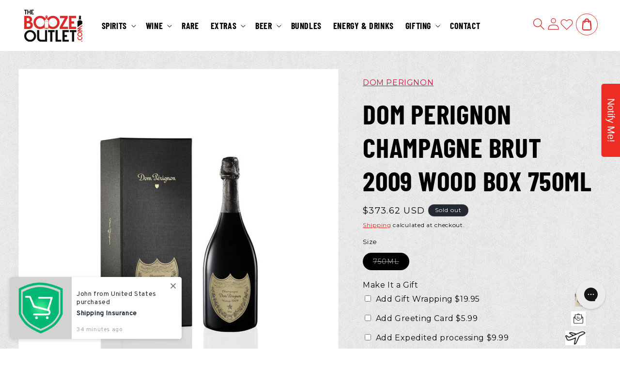

--- FILE ---
content_type: text/html; charset=utf-8
request_url: https://www.theboozeoutlet.com/products/dom-perignon-champagne-brut-2009-wood-box-750ml
body_size: 77629
content:
<!doctype html>
<html class="js" lang="en">
  <head>
    <!-- Google Tag Manager -->
    <script>(function(w,d,s,l,i){w[l]=w[l]||[];w[l].push({'gtm.start':
    new Date().getTime(),event:'gtm.js'});var f=d.getElementsByTagName(s)[0],
    j=d.createElement(s),dl=l!='dataLayer'?'&l='+l:'';j.async=true;j.src=
    'https://www.googletagmanager.com/gtm.js?id='+i+dl;f.parentNode.insertBefore(j,f);
    })(window,document,'script','dataLayer','GTM-M4C63SFW');</script>
    <!-- End Google Tag Manager -->

    <meta charset="utf-8">
    <meta http-equiv="X-UA-Compatible" content="IE=edge">
    <meta name="viewport" content="width=device-width,initial-scale=1">
    <meta name="theme-color" content="">
    <link rel="canonical" href="https://www.theboozeoutlet.com/products/dom-perignon-champagne-brut-2009-wood-box-750ml"><link rel="icon" type="image/png" href="//www.theboozeoutlet.com/cdn/shop/files/logo_footer.png?crop=center&height=32&v=1687416839&width=32"><link rel="preconnect" href="https://fonts.shopifycdn.com" crossorigin><title>
      DOM PERIGNON CHAMPAGNE BRUT 2009 WOOD BOX 750ML
 &ndash; The Booze Outlet</title>

    
      <meta name="description" content="This wine presents notes of guava and spicy green grapefruit zest combine with stone fruit: white peach and nectarine. The wine opens up with the whole complemented by woody vanilla and warm lightly toasted brioche. On the palate the fruit is majestic: ripe fleshy and profound. Beyond the richness and a certain voluptu">
    

    

<meta property="og:site_name" content="The Booze Outlet">
<meta property="og:url" content="https://www.theboozeoutlet.com/products/dom-perignon-champagne-brut-2009-wood-box-750ml">
<meta property="og:title" content="DOM PERIGNON CHAMPAGNE BRUT 2009 WOOD BOX 750ML">
<meta property="og:type" content="product">
<meta property="og:description" content="This wine presents notes of guava and spicy green grapefruit zest combine with stone fruit: white peach and nectarine. The wine opens up with the whole complemented by woody vanilla and warm lightly toasted brioche. On the palate the fruit is majestic: ripe fleshy and profound. Beyond the richness and a certain voluptu"><meta property="og:image" content="http://www.theboozeoutlet.com/cdn/shop/files/dom-perignon-champagne-brut-2009-wood-box-750ml.jpg?v=1687552776">
  <meta property="og:image:secure_url" content="https://www.theboozeoutlet.com/cdn/shop/files/dom-perignon-champagne-brut-2009-wood-box-750ml.jpg?v=1687552776">
  <meta property="og:image:width" content="750">
  <meta property="og:image:height" content="750"><meta property="og:price:amount" content="373.62">
  <meta property="og:price:currency" content="USD"><meta name="twitter:site" content="@theboozeoutlet"><meta name="twitter:card" content="summary_large_image">
<meta name="twitter:title" content="DOM PERIGNON CHAMPAGNE BRUT 2009 WOOD BOX 750ML">
<meta name="twitter:description" content="This wine presents notes of guava and spicy green grapefruit zest combine with stone fruit: white peach and nectarine. The wine opens up with the whole complemented by woody vanilla and warm lightly toasted brioche. On the palate the fruit is majestic: ripe fleshy and profound. Beyond the richness and a certain voluptu">


    <script src="//www.theboozeoutlet.com/cdn/shop/t/23/assets/constants.js?v=132983761750457495441760184216" defer="defer"></script>
    <script src="//www.theboozeoutlet.com/cdn/shop/t/23/assets/pubsub.js?v=158357773527763999511760184216" defer="defer"></script>
    <script src="//www.theboozeoutlet.com/cdn/shop/t/23/assets/global.js?v=88558128918567037191760184216" defer="defer"></script>
    <script src="//www.theboozeoutlet.com/cdn/shop/t/23/assets/details-disclosure.js?v=13653116266235556501760184216" defer="defer"></script>
    <script src="//www.theboozeoutlet.com/cdn/shop/t/23/assets/details-modal.js?v=25581673532751508451760184216" defer="defer"></script>
    <script src="//www.theboozeoutlet.com/cdn/shop/t/23/assets/search-form.js?v=133129549252120666541760184216" defer="defer"></script><script src="//www.theboozeoutlet.com/cdn/shop/t/23/assets/animations.js?v=88693664871331136111760184216" defer="defer"></script><script>window.performance && window.performance.mark && window.performance.mark('shopify.content_for_header.start');</script><meta name="google-site-verification" content="GKEeGDxSAGyOH4bx_58cb6Vqcg6kt5SBG4SgJWx5MHI">
<meta name="facebook-domain-verification" content="w88tqfr56ozgijsgjuox73yefs9uch">
<meta id="shopify-digital-wallet" name="shopify-digital-wallet" content="/76897517843/digital_wallets/dialog">
<meta name="shopify-checkout-api-token" content="1b568374d09dd711dcd75318bcc9a41d">
<meta id="in-context-paypal-metadata" data-shop-id="76897517843" data-venmo-supported="false" data-environment="production" data-locale="en_US" data-paypal-v4="true" data-currency="USD">
<link rel="alternate" type="application/json+oembed" href="https://www.theboozeoutlet.com/products/dom-perignon-champagne-brut-2009-wood-box-750ml.oembed">
<script async="async" src="/checkouts/internal/preloads.js?locale=en-US"></script>
<link rel="preconnect" href="https://shop.app" crossorigin="anonymous">
<script async="async" src="https://shop.app/checkouts/internal/preloads.js?locale=en-US&shop_id=76897517843" crossorigin="anonymous"></script>
<script id="apple-pay-shop-capabilities" type="application/json">{"shopId":76897517843,"countryCode":"US","currencyCode":"USD","merchantCapabilities":["supports3DS"],"merchantId":"gid:\/\/shopify\/Shop\/76897517843","merchantName":"The Booze Outlet","requiredBillingContactFields":["postalAddress","email","phone"],"requiredShippingContactFields":["postalAddress","email","phone"],"shippingType":"shipping","supportedNetworks":["visa","masterCard","amex","discover","elo","jcb"],"total":{"type":"pending","label":"The Booze Outlet","amount":"1.00"},"shopifyPaymentsEnabled":true,"supportsSubscriptions":true}</script>
<script id="shopify-features" type="application/json">{"accessToken":"1b568374d09dd711dcd75318bcc9a41d","betas":["rich-media-storefront-analytics"],"domain":"www.theboozeoutlet.com","predictiveSearch":true,"shopId":76897517843,"locale":"en"}</script>
<script>var Shopify = Shopify || {};
Shopify.shop = "cdf20e.myshopify.com";
Shopify.locale = "en";
Shopify.currency = {"active":"USD","rate":"1.0"};
Shopify.country = "US";
Shopify.theme = {"name":"[upnova]Webinopoly - The booze outlet OS 2.0 | ...","id":181392572691,"schema_name":"Dawn","schema_version":"15.0.2","theme_store_id":887,"role":"main"};
Shopify.theme.handle = "null";
Shopify.theme.style = {"id":null,"handle":null};
Shopify.cdnHost = "www.theboozeoutlet.com/cdn";
Shopify.routes = Shopify.routes || {};
Shopify.routes.root = "/";</script>
<script type="module">!function(o){(o.Shopify=o.Shopify||{}).modules=!0}(window);</script>
<script>!function(o){function n(){var o=[];function n(){o.push(Array.prototype.slice.apply(arguments))}return n.q=o,n}var t=o.Shopify=o.Shopify||{};t.loadFeatures=n(),t.autoloadFeatures=n()}(window);</script>
<script>
  window.ShopifyPay = window.ShopifyPay || {};
  window.ShopifyPay.apiHost = "shop.app\/pay";
  window.ShopifyPay.redirectState = null;
</script>
<script id="shop-js-analytics" type="application/json">{"pageType":"product"}</script>
<script defer="defer" async type="module" src="//www.theboozeoutlet.com/cdn/shopifycloud/shop-js/modules/v2/client.init-shop-cart-sync_IZsNAliE.en.esm.js"></script>
<script defer="defer" async type="module" src="//www.theboozeoutlet.com/cdn/shopifycloud/shop-js/modules/v2/chunk.common_0OUaOowp.esm.js"></script>
<script type="module">
  await import("//www.theboozeoutlet.com/cdn/shopifycloud/shop-js/modules/v2/client.init-shop-cart-sync_IZsNAliE.en.esm.js");
await import("//www.theboozeoutlet.com/cdn/shopifycloud/shop-js/modules/v2/chunk.common_0OUaOowp.esm.js");

  window.Shopify.SignInWithShop?.initShopCartSync?.({"fedCMEnabled":true,"windoidEnabled":true});

</script>
<script defer="defer" async type="module" src="//www.theboozeoutlet.com/cdn/shopifycloud/shop-js/modules/v2/client.payment-terms_CNlwjfZz.en.esm.js"></script>
<script defer="defer" async type="module" src="//www.theboozeoutlet.com/cdn/shopifycloud/shop-js/modules/v2/chunk.common_0OUaOowp.esm.js"></script>
<script defer="defer" async type="module" src="//www.theboozeoutlet.com/cdn/shopifycloud/shop-js/modules/v2/chunk.modal_CGo_dVj3.esm.js"></script>
<script type="module">
  await import("//www.theboozeoutlet.com/cdn/shopifycloud/shop-js/modules/v2/client.payment-terms_CNlwjfZz.en.esm.js");
await import("//www.theboozeoutlet.com/cdn/shopifycloud/shop-js/modules/v2/chunk.common_0OUaOowp.esm.js");
await import("//www.theboozeoutlet.com/cdn/shopifycloud/shop-js/modules/v2/chunk.modal_CGo_dVj3.esm.js");

  
</script>
<script>
  window.Shopify = window.Shopify || {};
  if (!window.Shopify.featureAssets) window.Shopify.featureAssets = {};
  window.Shopify.featureAssets['shop-js'] = {"shop-cart-sync":["modules/v2/client.shop-cart-sync_DLOhI_0X.en.esm.js","modules/v2/chunk.common_0OUaOowp.esm.js"],"init-fed-cm":["modules/v2/client.init-fed-cm_C6YtU0w6.en.esm.js","modules/v2/chunk.common_0OUaOowp.esm.js"],"shop-button":["modules/v2/client.shop-button_BCMx7GTG.en.esm.js","modules/v2/chunk.common_0OUaOowp.esm.js"],"shop-cash-offers":["modules/v2/client.shop-cash-offers_BT26qb5j.en.esm.js","modules/v2/chunk.common_0OUaOowp.esm.js","modules/v2/chunk.modal_CGo_dVj3.esm.js"],"init-windoid":["modules/v2/client.init-windoid_B9PkRMql.en.esm.js","modules/v2/chunk.common_0OUaOowp.esm.js"],"init-shop-email-lookup-coordinator":["modules/v2/client.init-shop-email-lookup-coordinator_DZkqjsbU.en.esm.js","modules/v2/chunk.common_0OUaOowp.esm.js"],"shop-toast-manager":["modules/v2/client.shop-toast-manager_Di2EnuM7.en.esm.js","modules/v2/chunk.common_0OUaOowp.esm.js"],"shop-login-button":["modules/v2/client.shop-login-button_BtqW_SIO.en.esm.js","modules/v2/chunk.common_0OUaOowp.esm.js","modules/v2/chunk.modal_CGo_dVj3.esm.js"],"avatar":["modules/v2/client.avatar_BTnouDA3.en.esm.js"],"pay-button":["modules/v2/client.pay-button_CWa-C9R1.en.esm.js","modules/v2/chunk.common_0OUaOowp.esm.js"],"init-shop-cart-sync":["modules/v2/client.init-shop-cart-sync_IZsNAliE.en.esm.js","modules/v2/chunk.common_0OUaOowp.esm.js"],"init-customer-accounts":["modules/v2/client.init-customer-accounts_DenGwJTU.en.esm.js","modules/v2/client.shop-login-button_BtqW_SIO.en.esm.js","modules/v2/chunk.common_0OUaOowp.esm.js","modules/v2/chunk.modal_CGo_dVj3.esm.js"],"init-shop-for-new-customer-accounts":["modules/v2/client.init-shop-for-new-customer-accounts_JdHXxpS9.en.esm.js","modules/v2/client.shop-login-button_BtqW_SIO.en.esm.js","modules/v2/chunk.common_0OUaOowp.esm.js","modules/v2/chunk.modal_CGo_dVj3.esm.js"],"init-customer-accounts-sign-up":["modules/v2/client.init-customer-accounts-sign-up_D6__K_p8.en.esm.js","modules/v2/client.shop-login-button_BtqW_SIO.en.esm.js","modules/v2/chunk.common_0OUaOowp.esm.js","modules/v2/chunk.modal_CGo_dVj3.esm.js"],"checkout-modal":["modules/v2/client.checkout-modal_C_ZQDY6s.en.esm.js","modules/v2/chunk.common_0OUaOowp.esm.js","modules/v2/chunk.modal_CGo_dVj3.esm.js"],"shop-follow-button":["modules/v2/client.shop-follow-button_XetIsj8l.en.esm.js","modules/v2/chunk.common_0OUaOowp.esm.js","modules/v2/chunk.modal_CGo_dVj3.esm.js"],"lead-capture":["modules/v2/client.lead-capture_DvA72MRN.en.esm.js","modules/v2/chunk.common_0OUaOowp.esm.js","modules/v2/chunk.modal_CGo_dVj3.esm.js"],"shop-login":["modules/v2/client.shop-login_ClXNxyh6.en.esm.js","modules/v2/chunk.common_0OUaOowp.esm.js","modules/v2/chunk.modal_CGo_dVj3.esm.js"],"payment-terms":["modules/v2/client.payment-terms_CNlwjfZz.en.esm.js","modules/v2/chunk.common_0OUaOowp.esm.js","modules/v2/chunk.modal_CGo_dVj3.esm.js"]};
</script>
<script>(function() {
  var isLoaded = false;
  function asyncLoad() {
    if (isLoaded) return;
    isLoaded = true;
    var urls = ["https:\/\/config.gorgias.chat\/bundle-loader\/01HG9A1ZHY07E3X3Y5AR6KWJ89?source=shopify1click\u0026shop=cdf20e.myshopify.com","https:\/\/cdn.nfcube.com\/instafeed-7848c2de364e0f1019ce6e250223caf8.js?shop=cdf20e.myshopify.com","https:\/\/restock.semget.com\/\/scripttags\/semget.js?shop=cdf20e.myshopify.com","https:\/\/cdn.trytadapp.com\/loader.js?shop=cdf20e.myshopify.com","https:\/\/d1639lhkj5l89m.cloudfront.net\/js\/storefront\/uppromote.js?shop=cdf20e.myshopify.com","https:\/\/cdn.wheelio-app.com\/app\/index.min.js?version=20251118080645537\u0026shop=cdf20e.myshopify.com","https:\/\/cdn.giftship.app\/build\/storefront\/giftship.js?shop=cdf20e.myshopify.com","https:\/\/searchanise-ef84.kxcdn.com\/widgets\/shopify\/init.js?a=7D0q2F8y8D\u0026shop=cdf20e.myshopify.com","https:\/\/cdn.9gtb.com\/loader.js?g_cvt_id=fb4b5187-6813-4914-8179-7a51d5d12968\u0026shop=cdf20e.myshopify.com"];
    for (var i = 0; i < urls.length; i++) {
      var s = document.createElement('script');
      s.type = 'text/javascript';
      s.async = true;
      s.src = urls[i];
      var x = document.getElementsByTagName('script')[0];
      x.parentNode.insertBefore(s, x);
    }
  };
  if(window.attachEvent) {
    window.attachEvent('onload', asyncLoad);
  } else {
    window.addEventListener('load', asyncLoad, false);
  }
})();</script>
<script id="__st">var __st={"a":76897517843,"offset":-28800,"reqid":"18ac8839-28db-41f7-96a6-bd871bc1cdf7-1768453350","pageurl":"www.theboozeoutlet.com\/products\/dom-perignon-champagne-brut-2009-wood-box-750ml","u":"8a0b35b68ad3","p":"product","rtyp":"product","rid":8442888913171};</script>
<script>window.ShopifyPaypalV4VisibilityTracking = true;</script>
<script id="captcha-bootstrap">!function(){'use strict';const t='contact',e='account',n='new_comment',o=[[t,t],['blogs',n],['comments',n],[t,'customer']],c=[[e,'customer_login'],[e,'guest_login'],[e,'recover_customer_password'],[e,'create_customer']],r=t=>t.map((([t,e])=>`form[action*='/${t}']:not([data-nocaptcha='true']) input[name='form_type'][value='${e}']`)).join(','),a=t=>()=>t?[...document.querySelectorAll(t)].map((t=>t.form)):[];function s(){const t=[...o],e=r(t);return a(e)}const i='password',u='form_key',d=['recaptcha-v3-token','g-recaptcha-response','h-captcha-response',i],f=()=>{try{return window.sessionStorage}catch{return}},m='__shopify_v',_=t=>t.elements[u];function p(t,e,n=!1){try{const o=window.sessionStorage,c=JSON.parse(o.getItem(e)),{data:r}=function(t){const{data:e,action:n}=t;return t[m]||n?{data:e,action:n}:{data:t,action:n}}(c);for(const[e,n]of Object.entries(r))t.elements[e]&&(t.elements[e].value=n);n&&o.removeItem(e)}catch(o){console.error('form repopulation failed',{error:o})}}const l='form_type',E='cptcha';function T(t){t.dataset[E]=!0}const w=window,h=w.document,L='Shopify',v='ce_forms',y='captcha';let A=!1;((t,e)=>{const n=(g='f06e6c50-85a8-45c8-87d0-21a2b65856fe',I='https://cdn.shopify.com/shopifycloud/storefront-forms-hcaptcha/ce_storefront_forms_captcha_hcaptcha.v1.5.2.iife.js',D={infoText:'Protected by hCaptcha',privacyText:'Privacy',termsText:'Terms'},(t,e,n)=>{const o=w[L][v],c=o.bindForm;if(c)return c(t,g,e,D).then(n);var r;o.q.push([[t,g,e,D],n]),r=I,A||(h.body.append(Object.assign(h.createElement('script'),{id:'captcha-provider',async:!0,src:r})),A=!0)});var g,I,D;w[L]=w[L]||{},w[L][v]=w[L][v]||{},w[L][v].q=[],w[L][y]=w[L][y]||{},w[L][y].protect=function(t,e){n(t,void 0,e),T(t)},Object.freeze(w[L][y]),function(t,e,n,w,h,L){const[v,y,A,g]=function(t,e,n){const i=e?o:[],u=t?c:[],d=[...i,...u],f=r(d),m=r(i),_=r(d.filter((([t,e])=>n.includes(e))));return[a(f),a(m),a(_),s()]}(w,h,L),I=t=>{const e=t.target;return e instanceof HTMLFormElement?e:e&&e.form},D=t=>v().includes(t);t.addEventListener('submit',(t=>{const e=I(t);if(!e)return;const n=D(e)&&!e.dataset.hcaptchaBound&&!e.dataset.recaptchaBound,o=_(e),c=g().includes(e)&&(!o||!o.value);(n||c)&&t.preventDefault(),c&&!n&&(function(t){try{if(!f())return;!function(t){const e=f();if(!e)return;const n=_(t);if(!n)return;const o=n.value;o&&e.removeItem(o)}(t);const e=Array.from(Array(32),(()=>Math.random().toString(36)[2])).join('');!function(t,e){_(t)||t.append(Object.assign(document.createElement('input'),{type:'hidden',name:u})),t.elements[u].value=e}(t,e),function(t,e){const n=f();if(!n)return;const o=[...t.querySelectorAll(`input[type='${i}']`)].map((({name:t})=>t)),c=[...d,...o],r={};for(const[a,s]of new FormData(t).entries())c.includes(a)||(r[a]=s);n.setItem(e,JSON.stringify({[m]:1,action:t.action,data:r}))}(t,e)}catch(e){console.error('failed to persist form',e)}}(e),e.submit())}));const S=(t,e)=>{t&&!t.dataset[E]&&(n(t,e.some((e=>e===t))),T(t))};for(const o of['focusin','change'])t.addEventListener(o,(t=>{const e=I(t);D(e)&&S(e,y())}));const B=e.get('form_key'),M=e.get(l),P=B&&M;t.addEventListener('DOMContentLoaded',(()=>{const t=y();if(P)for(const e of t)e.elements[l].value===M&&p(e,B);[...new Set([...A(),...v().filter((t=>'true'===t.dataset.shopifyCaptcha))])].forEach((e=>S(e,t)))}))}(h,new URLSearchParams(w.location.search),n,t,e,['guest_login'])})(!0,!0)}();</script>
<script integrity="sha256-4kQ18oKyAcykRKYeNunJcIwy7WH5gtpwJnB7kiuLZ1E=" data-source-attribution="shopify.loadfeatures" defer="defer" src="//www.theboozeoutlet.com/cdn/shopifycloud/storefront/assets/storefront/load_feature-a0a9edcb.js" crossorigin="anonymous"></script>
<script crossorigin="anonymous" defer="defer" src="//www.theboozeoutlet.com/cdn/shopifycloud/storefront/assets/shopify_pay/storefront-65b4c6d7.js?v=20250812"></script>
<script data-source-attribution="shopify.dynamic_checkout.dynamic.init">var Shopify=Shopify||{};Shopify.PaymentButton=Shopify.PaymentButton||{isStorefrontPortableWallets:!0,init:function(){window.Shopify.PaymentButton.init=function(){};var t=document.createElement("script");t.src="https://www.theboozeoutlet.com/cdn/shopifycloud/portable-wallets/latest/portable-wallets.en.js",t.type="module",document.head.appendChild(t)}};
</script>
<script data-source-attribution="shopify.dynamic_checkout.buyer_consent">
  function portableWalletsHideBuyerConsent(e){var t=document.getElementById("shopify-buyer-consent"),n=document.getElementById("shopify-subscription-policy-button");t&&n&&(t.classList.add("hidden"),t.setAttribute("aria-hidden","true"),n.removeEventListener("click",e))}function portableWalletsShowBuyerConsent(e){var t=document.getElementById("shopify-buyer-consent"),n=document.getElementById("shopify-subscription-policy-button");t&&n&&(t.classList.remove("hidden"),t.removeAttribute("aria-hidden"),n.addEventListener("click",e))}window.Shopify?.PaymentButton&&(window.Shopify.PaymentButton.hideBuyerConsent=portableWalletsHideBuyerConsent,window.Shopify.PaymentButton.showBuyerConsent=portableWalletsShowBuyerConsent);
</script>
<script data-source-attribution="shopify.dynamic_checkout.cart.bootstrap">document.addEventListener("DOMContentLoaded",(function(){function t(){return document.querySelector("shopify-accelerated-checkout-cart, shopify-accelerated-checkout")}if(t())Shopify.PaymentButton.init();else{new MutationObserver((function(e,n){t()&&(Shopify.PaymentButton.init(),n.disconnect())})).observe(document.body,{childList:!0,subtree:!0})}}));
</script>
<link id="shopify-accelerated-checkout-styles" rel="stylesheet" media="screen" href="https://www.theboozeoutlet.com/cdn/shopifycloud/portable-wallets/latest/accelerated-checkout-backwards-compat.css" crossorigin="anonymous">
<style id="shopify-accelerated-checkout-cart">
        #shopify-buyer-consent {
  margin-top: 1em;
  display: inline-block;
  width: 100%;
}

#shopify-buyer-consent.hidden {
  display: none;
}

#shopify-subscription-policy-button {
  background: none;
  border: none;
  padding: 0;
  text-decoration: underline;
  font-size: inherit;
  cursor: pointer;
}

#shopify-subscription-policy-button::before {
  box-shadow: none;
}

      </style>
<script id="sections-script" data-sections="header" defer="defer" src="//www.theboozeoutlet.com/cdn/shop/t/23/compiled_assets/scripts.js?4499"></script>
<script>window.performance && window.performance.mark && window.performance.mark('shopify.content_for_header.end');</script>


    <style data-shopify>
      .snize-pre-order {
        display: none !important;
      }
      .gorgias-chat-key-1vly0ou {
        z-index:2147483667 !important;
      }
      @font-face {
  font-family: Montserrat;
  font-weight: 400;
  font-style: normal;
  font-display: swap;
  src: url("//www.theboozeoutlet.com/cdn/fonts/montserrat/montserrat_n4.81949fa0ac9fd2021e16436151e8eaa539321637.woff2") format("woff2"),
       url("//www.theboozeoutlet.com/cdn/fonts/montserrat/montserrat_n4.a6c632ca7b62da89c3594789ba828388aac693fe.woff") format("woff");
}

      @font-face {
  font-family: Montserrat;
  font-weight: 700;
  font-style: normal;
  font-display: swap;
  src: url("//www.theboozeoutlet.com/cdn/fonts/montserrat/montserrat_n7.3c434e22befd5c18a6b4afadb1e3d77c128c7939.woff2") format("woff2"),
       url("//www.theboozeoutlet.com/cdn/fonts/montserrat/montserrat_n7.5d9fa6e2cae713c8fb539a9876489d86207fe957.woff") format("woff");
}

      @font-face {
  font-family: Montserrat;
  font-weight: 400;
  font-style: italic;
  font-display: swap;
  src: url("//www.theboozeoutlet.com/cdn/fonts/montserrat/montserrat_i4.5a4ea298b4789e064f62a29aafc18d41f09ae59b.woff2") format("woff2"),
       url("//www.theboozeoutlet.com/cdn/fonts/montserrat/montserrat_i4.072b5869c5e0ed5b9d2021e4c2af132e16681ad2.woff") format("woff");
}

      @font-face {
  font-family: Montserrat;
  font-weight: 700;
  font-style: italic;
  font-display: swap;
  src: url("//www.theboozeoutlet.com/cdn/fonts/montserrat/montserrat_i7.a0d4a463df4f146567d871890ffb3c80408e7732.woff2") format("woff2"),
       url("//www.theboozeoutlet.com/cdn/fonts/montserrat/montserrat_i7.f6ec9f2a0681acc6f8152c40921d2a4d2e1a2c78.woff") format("woff");
}

      @font-face {
  font-family: Assistant;
  font-weight: 400;
  font-style: normal;
  font-display: swap;
  src: url("//www.theboozeoutlet.com/cdn/fonts/assistant/assistant_n4.9120912a469cad1cc292572851508ca49d12e768.woff2") format("woff2"),
       url("//www.theboozeoutlet.com/cdn/fonts/assistant/assistant_n4.6e9875ce64e0fefcd3f4446b7ec9036b3ddd2985.woff") format("woff");
}


      
        :root,
        .color-scheme-1 {
          --color-background: 255,255,255;
        
          --gradient-background: #ffffff;
        

        

        --color-foreground: 0,0,0;
        --color-background-contrast: 191,191,191;
        --color-shadow: 0,0,0;
        --color-button: 208,17,16;
        --color-button-text: 255,255,255;
        --color-secondary-button: 255,255,255;
        --color-secondary-button-text: 208,17,16;
        --color-link: 208,17,16;
        --color-badge-foreground: 0,0,0;
        --color-badge-background: 255,255,255;
        --color-badge-border: 0,0,0;
        --payment-terms-background-color: rgb(255 255 255);
      }
      
        
        .color-scheme-2 {
          --color-background: 255,255,255;
        
          --gradient-background: #ffffff;
        

        

        --color-foreground: 0,0,0;
        --color-background-contrast: 191,191,191;
        --color-shadow: 239,239,239;
        --color-button: 208,17,16;
        --color-button-text: 255,255,255;
        --color-secondary-button: 255,255,255;
        --color-secondary-button-text: 208,17,16;
        --color-link: 208,17,16;
        --color-badge-foreground: 0,0,0;
        --color-badge-background: 255,255,255;
        --color-badge-border: 0,0,0;
        --payment-terms-background-color: rgb(255 255 255);
      }
      
        
        .color-scheme-3 {
          --color-background: 36,40,51;
        
          --gradient-background: #242833;
        

        

        --color-foreground: 255,255,255;
        --color-background-contrast: 47,52,66;
        --color-shadow: 18,18,18;
        --color-button: 255,255,255;
        --color-button-text: 0,0,0;
        --color-secondary-button: 36,40,51;
        --color-secondary-button-text: 255,255,255;
        --color-link: 255,255,255;
        --color-badge-foreground: 255,255,255;
        --color-badge-background: 36,40,51;
        --color-badge-border: 255,255,255;
        --payment-terms-background-color: rgb(36 40 51);
      }
      
        
        .color-scheme-4 {
          --color-background: 18,18,18;
        
          --gradient-background: #121212;
        

        

        --color-foreground: 255,255,255;
        --color-background-contrast: 146,146,146;
        --color-shadow: 18,18,18;
        --color-button: 255,255,255;
        --color-button-text: 18,18,18;
        --color-secondary-button: 18,18,18;
        --color-secondary-button-text: 255,255,255;
        --color-link: 255,255,255;
        --color-badge-foreground: 255,255,255;
        --color-badge-background: 18,18,18;
        --color-badge-border: 255,255,255;
        --payment-terms-background-color: rgb(18 18 18);
      }
      
        
        .color-scheme-5 {
          --color-background: 51,79,180;
        
          --gradient-background: #334fb4;
        

        

        --color-foreground: 255,255,255;
        --color-background-contrast: 23,35,81;
        --color-shadow: 18,18,18;
        --color-button: 255,255,255;
        --color-button-text: 51,79,180;
        --color-secondary-button: 51,79,180;
        --color-secondary-button-text: 255,255,255;
        --color-link: 255,255,255;
        --color-badge-foreground: 255,255,255;
        --color-badge-background: 51,79,180;
        --color-badge-border: 255,255,255;
        --payment-terms-background-color: rgb(51 79 180);
      }
      
        
        .color-scheme-8c646ea7-9045-4e74-af5b-451f0870c543 {
          --color-background: 255,255,255;
        
          --gradient-background: #ffffff;
        

        

        --color-foreground: 255,255,255;
        --color-background-contrast: 191,191,191;
        --color-shadow: 0,0,0;
        --color-button: 208,17,16;
        --color-button-text: 255,255,255;
        --color-secondary-button: 255,255,255;
        --color-secondary-button-text: 208,17,16;
        --color-link: 208,17,16;
        --color-badge-foreground: 255,255,255;
        --color-badge-background: 255,255,255;
        --color-badge-border: 255,255,255;
        --payment-terms-background-color: rgb(255 255 255);
      }
      
        
        .color-scheme-b1d61a6e-89b8-40cd-bcf7-d362b48d5935 {
          --color-background: 208,17,16;
        
          --gradient-background: #d01110;
        

        

        --color-foreground: 255,255,255;
        --color-background-contrast: 90,7,7;
        --color-shadow: 239,82,35;
        --color-button: 239,82,35;
        --color-button-text: 255,255,255;
        --color-secondary-button: 208,17,16;
        --color-secondary-button-text: 239,82,35;
        --color-link: 239,82,35;
        --color-badge-foreground: 255,255,255;
        --color-badge-background: 208,17,16;
        --color-badge-border: 255,255,255;
        --payment-terms-background-color: rgb(208 17 16);
      }
      
        
        .color-scheme-34bb2f45-54f6-47de-b3c8-c88e35610874 {
          --color-background: 247,247,247;
        
          --gradient-background: #f7f7f7;
        

        

        --color-foreground: 0,0,0;
        --color-background-contrast: 183,183,183;
        --color-shadow: 0,0,0;
        --color-button: 208,17,16;
        --color-button-text: 255,255,255;
        --color-secondary-button: 247,247,247;
        --color-secondary-button-text: 208,17,16;
        --color-link: 208,17,16;
        --color-badge-foreground: 0,0,0;
        --color-badge-background: 247,247,247;
        --color-badge-border: 0,0,0;
        --payment-terms-background-color: rgb(247 247 247);
      }
      
        
        .color-scheme-a3489d5a-fc4f-426b-8ed4-a36f969fac5c {
          --color-background: 208,17,16;
        
          --gradient-background: #d01110;
        

        

        --color-foreground: 0,0,0;
        --color-background-contrast: 90,7,7;
        --color-shadow: 0,0,0;
        --color-button: 0,0,0;
        --color-button-text: 255,255,255;
        --color-secondary-button: 208,17,16;
        --color-secondary-button-text: 208,17,16;
        --color-link: 208,17,16;
        --color-badge-foreground: 0,0,0;
        --color-badge-background: 208,17,16;
        --color-badge-border: 0,0,0;
        --payment-terms-background-color: rgb(208 17 16);
      }
      

      body, .color-scheme-1, .color-scheme-2, .color-scheme-3, .color-scheme-4, .color-scheme-5, .color-scheme-8c646ea7-9045-4e74-af5b-451f0870c543, .color-scheme-b1d61a6e-89b8-40cd-bcf7-d362b48d5935, .color-scheme-34bb2f45-54f6-47de-b3c8-c88e35610874, .color-scheme-a3489d5a-fc4f-426b-8ed4-a36f969fac5c {
        color: rgba(var(--color-foreground), 1);
        background-color: rgb(var(--color-background));
      }
      @font-face {
        font-family: "BarlowCondensed";
        src: url("//www.theboozeoutlet.com/cdn/shop/files/BarlowCondensed-Bold.ttf?v=482559461582869199") format("truetype");
        font-weight: 700;
        font-style: normal;
        font-display: swap;
      }
      @font-face {
        font-family: "BarlowCondensed";
        src: url("//www.theboozeoutlet.com/cdn/shop/files/BarlowCondensed-Medium.ttf?v=3444713058953560745") format("truetype");
        font-weight: 500;
        font-style: normal;
        font-display: swap;
      }
      :root {
        --font-body-family: Montserrat, sans-serif;
        --font-body-style: normal;
        --font-body-weight: 400;
        --font-body-weight-bold: 700;

        --font-heading-family: "BarlowCondensed";
        --font-heading-style: normal;
        --font-heading-weight: 400;

        --font-body-scale: 1.0;
        --font-heading-scale: 1.25;

        --media-padding: px;
        --media-border-opacity: 0.05;
        --media-border-width: 1px;
        --media-radius: 0px;
        --media-shadow-opacity: 0.0;
        --media-shadow-horizontal-offset: 0px;
        --media-shadow-vertical-offset: 4px;
        --media-shadow-blur-radius: 5px;
        --media-shadow-visible: 0;

        --page-width: 156rem;
        --page-width-margin: 0rem;

        --product-card-image-padding: 0.0rem;
        --product-card-corner-radius: 0.0rem;
        --product-card-text-alignment: center;
        --product-card-border-width: 0.0rem;
        --product-card-border-opacity: 0.1;
        --product-card-shadow-opacity: 0.0;
        --product-card-shadow-visible: 0;
        --product-card-shadow-horizontal-offset: 0.0rem;
        --product-card-shadow-vertical-offset: 0.4rem;
        --product-card-shadow-blur-radius: 0.5rem;

        --collection-card-image-padding: 0.0rem;
        --collection-card-corner-radius: 0.0rem;
        --collection-card-text-alignment: left;
        --collection-card-border-width: 0.0rem;
        --collection-card-border-opacity: 0.1;
        --collection-card-shadow-opacity: 0.0;
        --collection-card-shadow-visible: 0;
        --collection-card-shadow-horizontal-offset: 0.0rem;
        --collection-card-shadow-vertical-offset: 0.4rem;
        --collection-card-shadow-blur-radius: 0.5rem;

        --blog-card-image-padding: 0.0rem;
        --blog-card-corner-radius: 0.0rem;
        --blog-card-text-alignment: left;
        --blog-card-border-width: 0.0rem;
        --blog-card-border-opacity: 0.1;
        --blog-card-shadow-opacity: 0.0;
        --blog-card-shadow-visible: 0;
        --blog-card-shadow-horizontal-offset: 0.0rem;
        --blog-card-shadow-vertical-offset: 0.4rem;
        --blog-card-shadow-blur-radius: 0.5rem;

        --badge-corner-radius: 4.0rem;

        --popup-border-width: 1px;
        --popup-border-opacity: 0.1;
        --popup-corner-radius: 0px;
        --popup-shadow-opacity: 0.05;
        --popup-shadow-horizontal-offset: 0px;
        --popup-shadow-vertical-offset: 4px;
        --popup-shadow-blur-radius: 5px;

        --drawer-border-width: 1px;
        --drawer-border-opacity: 0.1;
        --drawer-shadow-opacity: 0.0;
        --drawer-shadow-horizontal-offset: 0px;
        --drawer-shadow-vertical-offset: 4px;
        --drawer-shadow-blur-radius: 5px;

        --spacing-sections-desktop: 0px;
        --spacing-sections-mobile: 0px;

        --grid-desktop-vertical-spacing: 24px;
        --grid-desktop-horizontal-spacing: 24px;
        --grid-mobile-vertical-spacing: 12px;
        --grid-mobile-horizontal-spacing: 12px;

        --text-boxes-border-opacity: 0.1;
        --text-boxes-border-width: 0px;
        --text-boxes-radius: 0px;
        --text-boxes-shadow-opacity: 0.0;
        --text-boxes-shadow-visible: 0;
        --text-boxes-shadow-horizontal-offset: 0px;
        --text-boxes-shadow-vertical-offset: 4px;
        --text-boxes-shadow-blur-radius: 5px;

        --buttons-radius: 40px;
        --buttons-radius-outset: 41px;
        --buttons-border-width: 1px;
        --buttons-border-opacity: 1.0;
        --buttons-shadow-opacity: 0.0;
        --buttons-shadow-visible: 0;
        --buttons-shadow-horizontal-offset: 0px;
        --buttons-shadow-vertical-offset: 4px;
        --buttons-shadow-blur-radius: 5px;
        --buttons-border-offset: 0.3px;

        --inputs-radius: 0px;
        --inputs-border-width: 1px;
        --inputs-border-opacity: 0.1;
        --inputs-shadow-opacity: 0.0;
        --inputs-shadow-horizontal-offset: 0px;
        --inputs-margin-offset: 0px;
        --inputs-shadow-vertical-offset: 4px;
        --inputs-shadow-blur-radius: 0px;
        --inputs-radius-outset: 0px;

        --variant-pills-radius: 40px;
        --variant-pills-border-width: 1px;
        --variant-pills-border-opacity: 0.55;
        --variant-pills-shadow-opacity: 0.0;
        --variant-pills-shadow-horizontal-offset: 0px;
        --variant-pills-shadow-vertical-offset: 4px;
        --variant-pills-shadow-blur-radius: 5px;
      }

      *,
      *::before,
      *::after {
        box-sizing: inherit;
      }

      html {
        box-sizing: border-box;
        font-size: calc(var(--font-body-scale) * 62.5%);
        height: 100%;
      }

      body {
        display: grid;
        grid-template-rows: auto auto 1fr auto;
        grid-template-columns: 100%;
        min-height: 100%;
        margin: 0;
        font-size: 1.5rem;
        letter-spacing: 0.06rem;
        line-height: calc(1 + 0.8 / var(--font-body-scale));
        font-family: var(--font-body-family);
        font-style: var(--font-body-style);
        font-weight: var(--font-body-weight);
      }
      .gorgias-chat-key-1vly0ou {
          bottom: 75px !important;
      }
      @media screen and (max-width: 749px) {
        #gorgias-chat-container{
          display: none;
        }
      }
      @media screen and (min-width: 750px) {
        body {
          font-size: 1.6rem;
        }
      }
    </style>

    <style>
      main{
        background-image: url(/cdn/shop/files/body_background.png?v=1723546158);
      }
      .cart-item.cart-item-insurify-1 quantity-popover{
        display: none !important;
      }
      .button{
        font-size: 24px !important;
        font-weight: 700 !important;
        min-width: 160px !important;
        min-height: 47px !important;
        font-family: var(--font-heading-family) !important;
      }
       .shopify-app-block #insta-feed h2 {
          margin-top: 0;

      @media(max-width: 989px){
        .shopify-app-block #insta-feed h2 {
        font-size: 45px!important;
        }
      }
    </style> 
    
      
    <link href="//www.theboozeoutlet.com/cdn/shop/t/23/assets/base.css?v=93464142881889273471760184216" rel="stylesheet" type="text/css" media="all" />
    <link rel="stylesheet" href="//www.theboozeoutlet.com/cdn/shop/t/23/assets/component-cart-items.css?v=127384614032664249911760184216" media="print" onload="this.media='all'"><link href="//www.theboozeoutlet.com/cdn/shop/t/23/assets/component-cart-drawer.css?v=31033507581781008091760184216" rel="stylesheet" type="text/css" media="all" />
      <link href="//www.theboozeoutlet.com/cdn/shop/t/23/assets/component-cart.css?v=92817691828814766051760184216" rel="stylesheet" type="text/css" media="all" />
      <link href="//www.theboozeoutlet.com/cdn/shop/t/23/assets/component-totals.css?v=15906652033866631521760184216" rel="stylesheet" type="text/css" media="all" />
      <link href="//www.theboozeoutlet.com/cdn/shop/t/23/assets/component-price.css?v=70172745017360139101760184216" rel="stylesheet" type="text/css" media="all" />
      <link href="//www.theboozeoutlet.com/cdn/shop/t/23/assets/component-discounts.css?v=152760482443307489271760184216" rel="stylesheet" type="text/css" media="all" />

      <link rel="preload" as="font" href="//www.theboozeoutlet.com/cdn/fonts/montserrat/montserrat_n4.81949fa0ac9fd2021e16436151e8eaa539321637.woff2" type="font/woff2" crossorigin>
      

      <link rel="preload" as="font" href="//www.theboozeoutlet.com/cdn/fonts/assistant/assistant_n4.9120912a469cad1cc292572851508ca49d12e768.woff2" type="font/woff2" crossorigin>
      
<link
        rel="stylesheet"
        href="//www.theboozeoutlet.com/cdn/shop/t/23/assets/component-predictive-search.css?v=118923337488134913561760184216"
        media="print"
        onload="this.media='all'"
      ><script>
      if (Shopify.designMode) {
        document.documentElement.classList.add('shopify-design-mode');
      }
    </script>
    <script async src="https://www.googletagmanager.com/gtag/js?id=AW-11193408854"></script>
<script>
  window.dataLayer = window.dataLayer || [];
  function gtag(){dataLayer.push(arguments);}
  gtag('js', new Date());
  gtag('config', 'AW-11193408854');
</script>
  

  <!-- BEGIN app block: shopify://apps/judge-me-reviews/blocks/judgeme_core/61ccd3b1-a9f2-4160-9fe9-4fec8413e5d8 --><!-- Start of Judge.me Core -->






<link rel="dns-prefetch" href="https://cdnwidget.judge.me">
<link rel="dns-prefetch" href="https://cdn.judge.me">
<link rel="dns-prefetch" href="https://cdn1.judge.me">
<link rel="dns-prefetch" href="https://api.judge.me">

<script data-cfasync='false' class='jdgm-settings-script'>window.jdgmSettings={"pagination":5,"disable_web_reviews":false,"badge_no_review_text":"No reviews","badge_n_reviews_text":"{{ n }} review/reviews","hide_badge_preview_if_no_reviews":true,"badge_hide_text":false,"enforce_center_preview_badge":false,"widget_title":"Customer Reviews","widget_open_form_text":"Write a review","widget_close_form_text":"Cancel review","widget_refresh_page_text":"Refresh page","widget_summary_text":"Based on {{ number_of_reviews }} review/reviews","widget_no_review_text":"Be the first to write a review","widget_name_field_text":"Display name","widget_verified_name_field_text":"Verified Name (public)","widget_name_placeholder_text":"Display name","widget_required_field_error_text":"This field is required.","widget_email_field_text":"Email address","widget_verified_email_field_text":"Verified Email (private, can not be edited)","widget_email_placeholder_text":"Your email address","widget_email_field_error_text":"Please enter a valid email address.","widget_rating_field_text":"Rating","widget_review_title_field_text":"Review Title","widget_review_title_placeholder_text":"Give your review a title","widget_review_body_field_text":"Review content","widget_review_body_placeholder_text":"Start writing here...","widget_pictures_field_text":"Picture/Video (optional)","widget_submit_review_text":"Submit Review","widget_submit_verified_review_text":"Submit Verified Review","widget_submit_success_msg_with_auto_publish":"Thank you! Please refresh the page in a few moments to see your review. You can remove or edit your review by logging into \u003ca href='https://judge.me/login' target='_blank' rel='nofollow noopener'\u003eJudge.me\u003c/a\u003e","widget_submit_success_msg_no_auto_publish":"Thank you! Your review will be published as soon as it is approved by the shop admin. You can remove or edit your review by logging into \u003ca href='https://judge.me/login' target='_blank' rel='nofollow noopener'\u003eJudge.me\u003c/a\u003e","widget_show_default_reviews_out_of_total_text":"Showing {{ n_reviews_shown }} out of {{ n_reviews }} reviews.","widget_show_all_link_text":"Show all","widget_show_less_link_text":"Show less","widget_author_said_text":"{{ reviewer_name }} said:","widget_days_text":"{{ n }} days ago","widget_weeks_text":"{{ n }} week/weeks ago","widget_months_text":"{{ n }} month/months ago","widget_years_text":"{{ n }} year/years ago","widget_yesterday_text":"Yesterday","widget_today_text":"Today","widget_replied_text":"\u003e\u003e {{ shop_name }} replied:","widget_read_more_text":"Read more","widget_reviewer_name_as_initial":"","widget_rating_filter_color":"","widget_rating_filter_see_all_text":"See all reviews","widget_sorting_most_recent_text":"Most Recent","widget_sorting_highest_rating_text":"Highest Rating","widget_sorting_lowest_rating_text":"Lowest Rating","widget_sorting_with_pictures_text":"Only Pictures","widget_sorting_most_helpful_text":"Most Helpful","widget_open_question_form_text":"Ask a question","widget_reviews_subtab_text":"Reviews","widget_questions_subtab_text":"Questions","widget_question_label_text":"Question","widget_answer_label_text":"Answer","widget_question_placeholder_text":"Write your question here","widget_submit_question_text":"Submit Question","widget_question_submit_success_text":"Thank you for your question! We will notify you once it gets answered.","verified_badge_text":"Verified","verified_badge_bg_color":"","verified_badge_text_color":"","verified_badge_placement":"left-of-reviewer-name","widget_review_max_height":"","widget_hide_border":false,"widget_social_share":false,"widget_thumb":false,"widget_review_location_show":false,"widget_location_format":"country_iso_code","all_reviews_include_out_of_store_products":true,"all_reviews_out_of_store_text":"(out of store)","all_reviews_pagination":100,"all_reviews_product_name_prefix_text":"about","enable_review_pictures":true,"enable_question_anwser":false,"widget_theme":"","review_date_format":"mm/dd/yyyy","default_sort_method":"most-recent","widget_product_reviews_subtab_text":"Product Reviews","widget_shop_reviews_subtab_text":"Shop Reviews","widget_other_products_reviews_text":"Reviews for other products","widget_store_reviews_subtab_text":"Store reviews","widget_no_store_reviews_text":"This store hasn't received any reviews yet","widget_web_restriction_product_reviews_text":"This product hasn't received any reviews yet","widget_no_items_text":"No items found","widget_show_more_text":"Show more","widget_write_a_store_review_text":"Write a Store Review","widget_other_languages_heading":"Reviews in Other Languages","widget_translate_review_text":"Translate review to {{ language }}","widget_translating_review_text":"Translating...","widget_show_original_translation_text":"Show original ({{ language }})","widget_translate_review_failed_text":"Review couldn't be translated.","widget_translate_review_retry_text":"Retry","widget_translate_review_try_again_later_text":"Try again later","show_product_url_for_grouped_product":false,"widget_sorting_pictures_first_text":"Pictures First","show_pictures_on_all_rev_page_mobile":false,"show_pictures_on_all_rev_page_desktop":false,"floating_tab_hide_mobile_install_preference":false,"floating_tab_button_name":"★ Reviews","floating_tab_title":"Let customers speak for us","floating_tab_button_color":"","floating_tab_button_background_color":"","floating_tab_url":"","floating_tab_url_enabled":false,"floating_tab_tab_style":"text","all_reviews_text_badge_text":"Customers rate us {{ shop.metafields.judgeme.all_reviews_rating | round: 1 }}/5 based on {{ shop.metafields.judgeme.all_reviews_count }} reviews.","all_reviews_text_badge_text_branded_style":"{{ shop.metafields.judgeme.all_reviews_rating | round: 1 }} out of 5 stars based on {{ shop.metafields.judgeme.all_reviews_count }} reviews","is_all_reviews_text_badge_a_link":false,"show_stars_for_all_reviews_text_badge":false,"all_reviews_text_badge_url":"","all_reviews_text_style":"branded","all_reviews_text_color_style":"judgeme_brand_color","all_reviews_text_color":"#108474","all_reviews_text_show_jm_brand":true,"featured_carousel_show_header":true,"featured_carousel_title":"Let customers speak for us","testimonials_carousel_title":"Customers are saying","videos_carousel_title":"Real customer stories","cards_carousel_title":"Customers are saying","featured_carousel_count_text":"from {{ n }} reviews","featured_carousel_add_link_to_all_reviews_page":false,"featured_carousel_url":"","featured_carousel_show_images":true,"featured_carousel_autoslide_interval":5,"featured_carousel_arrows_on_the_sides":false,"featured_carousel_height":250,"featured_carousel_width":80,"featured_carousel_image_size":0,"featured_carousel_image_height":250,"featured_carousel_arrow_color":"#eeeeee","verified_count_badge_style":"branded","verified_count_badge_orientation":"horizontal","verified_count_badge_color_style":"monochromatic_version","verified_count_badge_color":"#da4341","is_verified_count_badge_a_link":false,"verified_count_badge_url":"","verified_count_badge_show_jm_brand":true,"widget_rating_preset_default":5,"widget_first_sub_tab":"product-reviews","widget_show_histogram":true,"widget_histogram_use_custom_color":false,"widget_pagination_use_custom_color":false,"widget_star_use_custom_color":false,"widget_verified_badge_use_custom_color":false,"widget_write_review_use_custom_color":false,"picture_reminder_submit_button":"Upload Pictures","enable_review_videos":false,"mute_video_by_default":false,"widget_sorting_videos_first_text":"Videos First","widget_review_pending_text":"Pending","featured_carousel_items_for_large_screen":3,"social_share_options_order":"Facebook,Twitter","remove_microdata_snippet":true,"disable_json_ld":false,"enable_json_ld_products":false,"preview_badge_show_question_text":false,"preview_badge_no_question_text":"No questions","preview_badge_n_question_text":"{{ number_of_questions }} question/questions","qa_badge_show_icon":false,"qa_badge_position":"same-row","remove_judgeme_branding":false,"widget_add_search_bar":false,"widget_search_bar_placeholder":"Search","widget_sorting_verified_only_text":"Verified only","featured_carousel_theme":"default","featured_carousel_show_rating":true,"featured_carousel_show_title":true,"featured_carousel_show_body":true,"featured_carousel_show_date":false,"featured_carousel_show_reviewer":true,"featured_carousel_show_product":false,"featured_carousel_header_background_color":"#108474","featured_carousel_header_text_color":"#ffffff","featured_carousel_name_product_separator":"reviewed","featured_carousel_full_star_background":"#108474","featured_carousel_empty_star_background":"#dadada","featured_carousel_vertical_theme_background":"#f9fafb","featured_carousel_verified_badge_enable":true,"featured_carousel_verified_badge_color":"#108474","featured_carousel_border_style":"round","featured_carousel_review_line_length_limit":3,"featured_carousel_more_reviews_button_text":"Read more reviews","featured_carousel_view_product_button_text":"View product","all_reviews_page_load_reviews_on":"scroll","all_reviews_page_load_more_text":"Load More Reviews","disable_fb_tab_reviews":false,"enable_ajax_cdn_cache":false,"widget_advanced_speed_features":5,"widget_public_name_text":"displayed publicly like","default_reviewer_name":"John Smith","default_reviewer_name_has_non_latin":true,"widget_reviewer_anonymous":"Anonymous","medals_widget_title":"Judge.me Review Medals","medals_widget_background_color":"#f9fafb","medals_widget_position":"footer_all_pages","medals_widget_border_color":"#f9fafb","medals_widget_verified_text_position":"left","medals_widget_use_monochromatic_version":false,"medals_widget_elements_color":"#108474","show_reviewer_avatar":true,"widget_invalid_yt_video_url_error_text":"Not a YouTube video URL","widget_max_length_field_error_text":"Please enter no more than {0} characters.","widget_show_country_flag":false,"widget_show_collected_via_shop_app":true,"widget_verified_by_shop_badge_style":"light","widget_verified_by_shop_text":"Verified by Shop","widget_show_photo_gallery":false,"widget_load_with_code_splitting":true,"widget_ugc_install_preference":false,"widget_ugc_title":"Made by us, Shared by you","widget_ugc_subtitle":"Tag us to see your picture featured in our page","widget_ugc_arrows_color":"#ffffff","widget_ugc_primary_button_text":"Buy Now","widget_ugc_primary_button_background_color":"#108474","widget_ugc_primary_button_text_color":"#ffffff","widget_ugc_primary_button_border_width":"0","widget_ugc_primary_button_border_style":"none","widget_ugc_primary_button_border_color":"#108474","widget_ugc_primary_button_border_radius":"25","widget_ugc_secondary_button_text":"Load More","widget_ugc_secondary_button_background_color":"#ffffff","widget_ugc_secondary_button_text_color":"#108474","widget_ugc_secondary_button_border_width":"2","widget_ugc_secondary_button_border_style":"solid","widget_ugc_secondary_button_border_color":"#108474","widget_ugc_secondary_button_border_radius":"25","widget_ugc_reviews_button_text":"View Reviews","widget_ugc_reviews_button_background_color":"#ffffff","widget_ugc_reviews_button_text_color":"#108474","widget_ugc_reviews_button_border_width":"2","widget_ugc_reviews_button_border_style":"solid","widget_ugc_reviews_button_border_color":"#108474","widget_ugc_reviews_button_border_radius":"25","widget_ugc_reviews_button_link_to":"judgeme-reviews-page","widget_ugc_show_post_date":true,"widget_ugc_max_width":"800","widget_rating_metafield_value_type":true,"widget_primary_color":"#F8AC01","widget_enable_secondary_color":false,"widget_secondary_color":"#edf5f5","widget_summary_average_rating_text":"{{ average_rating }} out of 5","widget_media_grid_title":"Customer photos \u0026 videos","widget_media_grid_see_more_text":"See more","widget_round_style":false,"widget_show_product_medals":true,"widget_verified_by_judgeme_text":"Verified by Judge.me","widget_show_store_medals":true,"widget_verified_by_judgeme_text_in_store_medals":"Verified by Judge.me","widget_media_field_exceed_quantity_message":"Sorry, we can only accept {{ max_media }} for one review.","widget_media_field_exceed_limit_message":"{{ file_name }} is too large, please select a {{ media_type }} less than {{ size_limit }}MB.","widget_review_submitted_text":"Review Submitted!","widget_question_submitted_text":"Question Submitted!","widget_close_form_text_question":"Cancel","widget_write_your_answer_here_text":"Write your answer here","widget_enabled_branded_link":true,"widget_show_collected_by_judgeme":true,"widget_reviewer_name_color":"","widget_write_review_text_color":"","widget_write_review_bg_color":"","widget_collected_by_judgeme_text":"collected by Judge.me","widget_pagination_type":"standard","widget_load_more_text":"Load More","widget_load_more_color":"#108474","widget_full_review_text":"Full Review","widget_read_more_reviews_text":"Read More Reviews","widget_read_questions_text":"Read Questions","widget_questions_and_answers_text":"Questions \u0026 Answers","widget_verified_by_text":"Verified by","widget_verified_text":"Verified","widget_number_of_reviews_text":"{{ number_of_reviews }} reviews","widget_back_button_text":"Back","widget_next_button_text":"Next","widget_custom_forms_filter_button":"Filters","custom_forms_style":"horizontal","widget_show_review_information":false,"how_reviews_are_collected":"How reviews are collected?","widget_show_review_keywords":false,"widget_gdpr_statement":"How we use your data: We'll only contact you about the review you left, and only if necessary. By submitting your review, you agree to Judge.me's \u003ca href='https://judge.me/terms' target='_blank' rel='nofollow noopener'\u003eterms\u003c/a\u003e, \u003ca href='https://judge.me/privacy' target='_blank' rel='nofollow noopener'\u003eprivacy\u003c/a\u003e and \u003ca href='https://judge.me/content-policy' target='_blank' rel='nofollow noopener'\u003econtent\u003c/a\u003e policies.","widget_multilingual_sorting_enabled":false,"widget_translate_review_content_enabled":false,"widget_translate_review_content_method":"manual","popup_widget_review_selection":"automatically_with_pictures","popup_widget_round_border_style":true,"popup_widget_show_title":true,"popup_widget_show_body":true,"popup_widget_show_reviewer":false,"popup_widget_show_product":true,"popup_widget_show_pictures":true,"popup_widget_use_review_picture":true,"popup_widget_show_on_home_page":true,"popup_widget_show_on_product_page":true,"popup_widget_show_on_collection_page":true,"popup_widget_show_on_cart_page":true,"popup_widget_position":"bottom_left","popup_widget_first_review_delay":5,"popup_widget_duration":5,"popup_widget_interval":5,"popup_widget_review_count":5,"popup_widget_hide_on_mobile":true,"review_snippet_widget_round_border_style":true,"review_snippet_widget_card_color":"#FFFFFF","review_snippet_widget_slider_arrows_background_color":"#FFFFFF","review_snippet_widget_slider_arrows_color":"#000000","review_snippet_widget_star_color":"#108474","show_product_variant":false,"all_reviews_product_variant_label_text":"Variant: ","widget_show_verified_branding":true,"widget_ai_summary_title":"Customers say","widget_ai_summary_disclaimer":"AI-powered review summary based on recent customer reviews","widget_show_ai_summary":false,"widget_show_ai_summary_bg":false,"widget_show_review_title_input":true,"redirect_reviewers_invited_via_email":"review_widget","request_store_review_after_product_review":false,"request_review_other_products_in_order":false,"review_form_color_scheme":"default","review_form_corner_style":"square","review_form_star_color":{},"review_form_text_color":"#333333","review_form_background_color":"#ffffff","review_form_field_background_color":"#fafafa","review_form_button_color":{},"review_form_button_text_color":"#ffffff","review_form_modal_overlay_color":"#000000","review_content_screen_title_text":"How would you rate this product?","review_content_introduction_text":"We would love it if you would share a bit about your experience.","store_review_form_title_text":"How would you rate this store?","store_review_form_introduction_text":"We would love it if you would share a bit about your experience.","show_review_guidance_text":true,"one_star_review_guidance_text":"Poor","five_star_review_guidance_text":"Great","customer_information_screen_title_text":"About you","customer_information_introduction_text":"Please tell us more about you.","custom_questions_screen_title_text":"Your experience in more detail","custom_questions_introduction_text":"Here are a few questions to help us understand more about your experience.","review_submitted_screen_title_text":"Thanks for your review!","review_submitted_screen_thank_you_text":"We are processing it and it will appear on the store soon.","review_submitted_screen_email_verification_text":"Please confirm your email by clicking the link we just sent you. This helps us keep reviews authentic.","review_submitted_request_store_review_text":"Would you like to share your experience of shopping with us?","review_submitted_review_other_products_text":"Would you like to review these products?","store_review_screen_title_text":"Would you like to share your experience of shopping with us?","store_review_introduction_text":"We value your feedback and use it to improve. Please share any thoughts or suggestions you have.","reviewer_media_screen_title_picture_text":"Share a picture","reviewer_media_introduction_picture_text":"Upload a photo to support your review.","reviewer_media_screen_title_video_text":"Share a video","reviewer_media_introduction_video_text":"Upload a video to support your review.","reviewer_media_screen_title_picture_or_video_text":"Share a picture or video","reviewer_media_introduction_picture_or_video_text":"Upload a photo or video to support your review.","reviewer_media_youtube_url_text":"Paste your Youtube URL here","advanced_settings_next_step_button_text":"Next","advanced_settings_close_review_button_text":"Close","modal_write_review_flow":false,"write_review_flow_required_text":"Required","write_review_flow_privacy_message_text":"We respect your privacy.","write_review_flow_anonymous_text":"Post review as anonymous","write_review_flow_visibility_text":"This won't be visible to other customers.","write_review_flow_multiple_selection_help_text":"Select as many as you like","write_review_flow_single_selection_help_text":"Select one option","write_review_flow_required_field_error_text":"This field is required","write_review_flow_invalid_email_error_text":"Please enter a valid email address","write_review_flow_max_length_error_text":"Max. {{ max_length }} characters.","write_review_flow_media_upload_text":"\u003cb\u003eClick to upload\u003c/b\u003e or drag and drop","write_review_flow_gdpr_statement":"We'll only contact you about your review if necessary. By submitting your review, you agree to our \u003ca href='https://judge.me/terms' target='_blank' rel='nofollow noopener'\u003eterms and conditions\u003c/a\u003e and \u003ca href='https://judge.me/privacy' target='_blank' rel='nofollow noopener'\u003eprivacy policy\u003c/a\u003e.","rating_only_reviews_enabled":false,"show_negative_reviews_help_screen":false,"new_review_flow_help_screen_rating_threshold":3,"negative_review_resolution_screen_title_text":"Tell us more","negative_review_resolution_text":"Your experience matters to us. If there were issues with your purchase, we're here to help. Feel free to reach out to us, we'd love the opportunity to make things right.","negative_review_resolution_button_text":"Contact us","negative_review_resolution_proceed_with_review_text":"Leave a review","negative_review_resolution_subject":"Issue with purchase from {{ shop_name }}.{{ order_name }}","preview_badge_collection_page_install_status":false,"widget_review_custom_css":"","preview_badge_custom_css":"","preview_badge_stars_count":"5-stars","featured_carousel_custom_css":"","floating_tab_custom_css":"","all_reviews_widget_custom_css":"","medals_widget_custom_css":"","verified_badge_custom_css":"","all_reviews_text_custom_css":"","transparency_badges_collected_via_store_invite":false,"transparency_badges_from_another_provider":false,"transparency_badges_collected_from_store_visitor":false,"transparency_badges_collected_by_verified_review_provider":false,"transparency_badges_earned_reward":false,"transparency_badges_collected_via_store_invite_text":"Review collected via store invitation","transparency_badges_from_another_provider_text":"Review collected from another provider","transparency_badges_collected_from_store_visitor_text":"Review collected from a store visitor","transparency_badges_written_in_google_text":"Review written in Google","transparency_badges_written_in_etsy_text":"Review written in Etsy","transparency_badges_written_in_shop_app_text":"Review written in Shop App","transparency_badges_earned_reward_text":"Review earned a reward for future purchase","product_review_widget_per_page":10,"widget_store_review_label_text":"Review about the store","checkout_comment_extension_title_on_product_page":"Customer Comments","checkout_comment_extension_num_latest_comment_show":5,"checkout_comment_extension_format":"name_and_timestamp","checkout_comment_customer_name":"last_initial","checkout_comment_comment_notification":true,"preview_badge_collection_page_install_preference":false,"preview_badge_home_page_install_preference":false,"preview_badge_product_page_install_preference":false,"review_widget_install_preference":"","review_carousel_install_preference":false,"floating_reviews_tab_install_preference":"none","verified_reviews_count_badge_install_preference":false,"all_reviews_text_install_preference":false,"review_widget_best_location":false,"judgeme_medals_install_preference":false,"review_widget_revamp_enabled":false,"review_widget_qna_enabled":false,"review_widget_header_theme":"minimal","review_widget_widget_title_enabled":true,"review_widget_header_text_size":"medium","review_widget_header_text_weight":"regular","review_widget_average_rating_style":"compact","review_widget_bar_chart_enabled":true,"review_widget_bar_chart_type":"numbers","review_widget_bar_chart_style":"standard","review_widget_expanded_media_gallery_enabled":false,"review_widget_reviews_section_theme":"standard","review_widget_image_style":"thumbnails","review_widget_review_image_ratio":"square","review_widget_stars_size":"medium","review_widget_verified_badge":"standard_text","review_widget_review_title_text_size":"medium","review_widget_review_text_size":"medium","review_widget_review_text_length":"medium","review_widget_number_of_columns_desktop":3,"review_widget_carousel_transition_speed":5,"review_widget_custom_questions_answers_display":"always","review_widget_button_text_color":"#FFFFFF","review_widget_text_color":"#000000","review_widget_lighter_text_color":"#7B7B7B","review_widget_corner_styling":"soft","review_widget_review_word_singular":"review","review_widget_review_word_plural":"reviews","review_widget_voting_label":"Helpful?","review_widget_shop_reply_label":"Reply from {{ shop_name }}:","review_widget_filters_title":"Filters","qna_widget_question_word_singular":"Question","qna_widget_question_word_plural":"Questions","qna_widget_answer_reply_label":"Answer from {{ answerer_name }}:","qna_content_screen_title_text":"Ask a question about this product","qna_widget_question_required_field_error_text":"Please enter your question.","qna_widget_flow_gdpr_statement":"We'll only contact you about your question if necessary. By submitting your question, you agree to our \u003ca href='https://judge.me/terms' target='_blank' rel='nofollow noopener'\u003eterms and conditions\u003c/a\u003e and \u003ca href='https://judge.me/privacy' target='_blank' rel='nofollow noopener'\u003eprivacy policy\u003c/a\u003e.","qna_widget_question_submitted_text":"Thanks for your question!","qna_widget_close_form_text_question":"Close","qna_widget_question_submit_success_text":"We’ll notify you by email when your question is answered.","all_reviews_widget_v2025_enabled":false,"all_reviews_widget_v2025_header_theme":"default","all_reviews_widget_v2025_widget_title_enabled":true,"all_reviews_widget_v2025_header_text_size":"medium","all_reviews_widget_v2025_header_text_weight":"regular","all_reviews_widget_v2025_average_rating_style":"compact","all_reviews_widget_v2025_bar_chart_enabled":true,"all_reviews_widget_v2025_bar_chart_type":"numbers","all_reviews_widget_v2025_bar_chart_style":"standard","all_reviews_widget_v2025_expanded_media_gallery_enabled":false,"all_reviews_widget_v2025_show_store_medals":true,"all_reviews_widget_v2025_show_photo_gallery":true,"all_reviews_widget_v2025_show_review_keywords":false,"all_reviews_widget_v2025_show_ai_summary":false,"all_reviews_widget_v2025_show_ai_summary_bg":false,"all_reviews_widget_v2025_add_search_bar":false,"all_reviews_widget_v2025_default_sort_method":"most-recent","all_reviews_widget_v2025_reviews_per_page":10,"all_reviews_widget_v2025_reviews_section_theme":"default","all_reviews_widget_v2025_image_style":"thumbnails","all_reviews_widget_v2025_review_image_ratio":"square","all_reviews_widget_v2025_stars_size":"medium","all_reviews_widget_v2025_verified_badge":"bold_badge","all_reviews_widget_v2025_review_title_text_size":"medium","all_reviews_widget_v2025_review_text_size":"medium","all_reviews_widget_v2025_review_text_length":"medium","all_reviews_widget_v2025_number_of_columns_desktop":3,"all_reviews_widget_v2025_carousel_transition_speed":5,"all_reviews_widget_v2025_custom_questions_answers_display":"always","all_reviews_widget_v2025_show_product_variant":false,"all_reviews_widget_v2025_show_reviewer_avatar":true,"all_reviews_widget_v2025_reviewer_name_as_initial":"","all_reviews_widget_v2025_review_location_show":false,"all_reviews_widget_v2025_location_format":"","all_reviews_widget_v2025_show_country_flag":false,"all_reviews_widget_v2025_verified_by_shop_badge_style":"light","all_reviews_widget_v2025_social_share":false,"all_reviews_widget_v2025_social_share_options_order":"Facebook,Twitter,LinkedIn,Pinterest","all_reviews_widget_v2025_pagination_type":"standard","all_reviews_widget_v2025_button_text_color":"#FFFFFF","all_reviews_widget_v2025_text_color":"#000000","all_reviews_widget_v2025_lighter_text_color":"#7B7B7B","all_reviews_widget_v2025_corner_styling":"soft","all_reviews_widget_v2025_title":"Customer reviews","all_reviews_widget_v2025_ai_summary_title":"Customers say about this store","all_reviews_widget_v2025_no_review_text":"Be the first to write a review","platform":"shopify","branding_url":"https://app.judge.me/reviews/stores/www.theboozeoutlet.com","branding_text":"Powered by Judge.me","locale":"en","reply_name":"The Booze Outlet","widget_version":"3.0","footer":true,"autopublish":true,"review_dates":true,"enable_custom_form":false,"shop_use_review_site":true,"shop_locale":"en","enable_multi_locales_translations":false,"show_review_title_input":true,"review_verification_email_status":"always","can_be_branded":true,"reply_name_text":"The Booze Outlet"};</script> <style class='jdgm-settings-style'>.jdgm-xx{left:0}:root{--jdgm-primary-color: #F8AC01;--jdgm-secondary-color: rgba(248,172,1,0.1);--jdgm-star-color: #F8AC01;--jdgm-write-review-text-color: white;--jdgm-write-review-bg-color: #F8AC01;--jdgm-paginate-color: #F8AC01;--jdgm-border-radius: 0;--jdgm-reviewer-name-color: #F8AC01}.jdgm-histogram__bar-content{background-color:#F8AC01}.jdgm-rev[data-verified-buyer=true] .jdgm-rev__icon.jdgm-rev__icon:after,.jdgm-rev__buyer-badge.jdgm-rev__buyer-badge{color:white;background-color:#F8AC01}.jdgm-review-widget--small .jdgm-gallery.jdgm-gallery .jdgm-gallery__thumbnail-link:nth-child(8) .jdgm-gallery__thumbnail-wrapper.jdgm-gallery__thumbnail-wrapper:before{content:"See more"}@media only screen and (min-width: 768px){.jdgm-gallery.jdgm-gallery .jdgm-gallery__thumbnail-link:nth-child(8) .jdgm-gallery__thumbnail-wrapper.jdgm-gallery__thumbnail-wrapper:before{content:"See more"}}.jdgm-prev-badge[data-average-rating='0.00']{display:none !important}.jdgm-author-all-initials{display:none !important}.jdgm-author-last-initial{display:none !important}.jdgm-rev-widg__title{visibility:hidden}.jdgm-rev-widg__summary-text{visibility:hidden}.jdgm-prev-badge__text{visibility:hidden}.jdgm-rev__prod-link-prefix:before{content:'about'}.jdgm-rev__variant-label:before{content:'Variant: '}.jdgm-rev__out-of-store-text:before{content:'(out of store)'}@media only screen and (min-width: 768px){.jdgm-rev__pics .jdgm-rev_all-rev-page-picture-separator,.jdgm-rev__pics .jdgm-rev__product-picture{display:none}}@media only screen and (max-width: 768px){.jdgm-rev__pics .jdgm-rev_all-rev-page-picture-separator,.jdgm-rev__pics .jdgm-rev__product-picture{display:none}}.jdgm-preview-badge[data-template="product"]{display:none !important}.jdgm-preview-badge[data-template="collection"]{display:none !important}.jdgm-preview-badge[data-template="index"]{display:none !important}.jdgm-review-widget[data-from-snippet="true"]{display:none !important}.jdgm-verified-count-badget[data-from-snippet="true"]{display:none !important}.jdgm-carousel-wrapper[data-from-snippet="true"]{display:none !important}.jdgm-all-reviews-text[data-from-snippet="true"]{display:none !important}.jdgm-medals-section[data-from-snippet="true"]{display:none !important}.jdgm-ugc-media-wrapper[data-from-snippet="true"]{display:none !important}.jdgm-rev__transparency-badge[data-badge-type="review_collected_via_store_invitation"]{display:none !important}.jdgm-rev__transparency-badge[data-badge-type="review_collected_from_another_provider"]{display:none !important}.jdgm-rev__transparency-badge[data-badge-type="review_collected_from_store_visitor"]{display:none !important}.jdgm-rev__transparency-badge[data-badge-type="review_written_in_etsy"]{display:none !important}.jdgm-rev__transparency-badge[data-badge-type="review_written_in_google_business"]{display:none !important}.jdgm-rev__transparency-badge[data-badge-type="review_written_in_shop_app"]{display:none !important}.jdgm-rev__transparency-badge[data-badge-type="review_earned_for_future_purchase"]{display:none !important}.jdgm-review-snippet-widget .jdgm-rev-snippet-widget__cards-container .jdgm-rev-snippet-card{border-radius:8px;background:#fff}.jdgm-review-snippet-widget .jdgm-rev-snippet-widget__cards-container .jdgm-rev-snippet-card__rev-rating .jdgm-star{color:#108474}.jdgm-review-snippet-widget .jdgm-rev-snippet-widget__prev-btn,.jdgm-review-snippet-widget .jdgm-rev-snippet-widget__next-btn{border-radius:50%;background:#fff}.jdgm-review-snippet-widget .jdgm-rev-snippet-widget__prev-btn>svg,.jdgm-review-snippet-widget .jdgm-rev-snippet-widget__next-btn>svg{fill:#000}.jdgm-full-rev-modal.rev-snippet-widget .jm-mfp-container .jm-mfp-content,.jdgm-full-rev-modal.rev-snippet-widget .jm-mfp-container .jdgm-full-rev__icon,.jdgm-full-rev-modal.rev-snippet-widget .jm-mfp-container .jdgm-full-rev__pic-img,.jdgm-full-rev-modal.rev-snippet-widget .jm-mfp-container .jdgm-full-rev__reply{border-radius:8px}.jdgm-full-rev-modal.rev-snippet-widget .jm-mfp-container .jdgm-full-rev[data-verified-buyer="true"] .jdgm-full-rev__icon::after{border-radius:8px}.jdgm-full-rev-modal.rev-snippet-widget .jm-mfp-container .jdgm-full-rev .jdgm-rev__buyer-badge{border-radius:calc( 8px / 2 )}.jdgm-full-rev-modal.rev-snippet-widget .jm-mfp-container .jdgm-full-rev .jdgm-full-rev__replier::before{content:'The Booze Outlet'}.jdgm-full-rev-modal.rev-snippet-widget .jm-mfp-container .jdgm-full-rev .jdgm-full-rev__product-button{border-radius:calc( 8px * 6 )}
</style> <style class='jdgm-settings-style'></style>

  
  
  
  <style class='jdgm-miracle-styles'>
  @-webkit-keyframes jdgm-spin{0%{-webkit-transform:rotate(0deg);-ms-transform:rotate(0deg);transform:rotate(0deg)}100%{-webkit-transform:rotate(359deg);-ms-transform:rotate(359deg);transform:rotate(359deg)}}@keyframes jdgm-spin{0%{-webkit-transform:rotate(0deg);-ms-transform:rotate(0deg);transform:rotate(0deg)}100%{-webkit-transform:rotate(359deg);-ms-transform:rotate(359deg);transform:rotate(359deg)}}@font-face{font-family:'JudgemeStar';src:url("[data-uri]") format("woff");font-weight:normal;font-style:normal}.jdgm-star{font-family:'JudgemeStar';display:inline !important;text-decoration:none !important;padding:0 4px 0 0 !important;margin:0 !important;font-weight:bold;opacity:1;-webkit-font-smoothing:antialiased;-moz-osx-font-smoothing:grayscale}.jdgm-star:hover{opacity:1}.jdgm-star:last-of-type{padding:0 !important}.jdgm-star.jdgm--on:before{content:"\e000"}.jdgm-star.jdgm--off:before{content:"\e001"}.jdgm-star.jdgm--half:before{content:"\e002"}.jdgm-widget *{margin:0;line-height:1.4;-webkit-box-sizing:border-box;-moz-box-sizing:border-box;box-sizing:border-box;-webkit-overflow-scrolling:touch}.jdgm-hidden{display:none !important;visibility:hidden !important}.jdgm-temp-hidden{display:none}.jdgm-spinner{width:40px;height:40px;margin:auto;border-radius:50%;border-top:2px solid #eee;border-right:2px solid #eee;border-bottom:2px solid #eee;border-left:2px solid #ccc;-webkit-animation:jdgm-spin 0.8s infinite linear;animation:jdgm-spin 0.8s infinite linear}.jdgm-prev-badge{display:block !important}

</style>


  
  
   


<script data-cfasync='false' class='jdgm-script'>
!function(e){window.jdgm=window.jdgm||{},jdgm.CDN_HOST="https://cdnwidget.judge.me/",jdgm.CDN_HOST_ALT="https://cdn2.judge.me/cdn/widget_frontend/",jdgm.API_HOST="https://api.judge.me/",jdgm.CDN_BASE_URL="https://cdn.shopify.com/extensions/019bb841-f064-7488-b6fb-cd56536383e8/judgeme-extensions-293/assets/",
jdgm.docReady=function(d){(e.attachEvent?"complete"===e.readyState:"loading"!==e.readyState)?
setTimeout(d,0):e.addEventListener("DOMContentLoaded",d)},jdgm.loadCSS=function(d,t,o,a){
!o&&jdgm.loadCSS.requestedUrls.indexOf(d)>=0||(jdgm.loadCSS.requestedUrls.push(d),
(a=e.createElement("link")).rel="stylesheet",a.class="jdgm-stylesheet",a.media="nope!",
a.href=d,a.onload=function(){this.media="all",t&&setTimeout(t)},e.body.appendChild(a))},
jdgm.loadCSS.requestedUrls=[],jdgm.loadJS=function(e,d){var t=new XMLHttpRequest;
t.onreadystatechange=function(){4===t.readyState&&(Function(t.response)(),d&&d(t.response))},
t.open("GET",e),t.onerror=function(){if(e.indexOf(jdgm.CDN_HOST)===0&&jdgm.CDN_HOST_ALT!==jdgm.CDN_HOST){var f=e.replace(jdgm.CDN_HOST,jdgm.CDN_HOST_ALT);jdgm.loadJS(f,d)}},t.send()},jdgm.docReady((function(){(window.jdgmLoadCSS||e.querySelectorAll(
".jdgm-widget, .jdgm-all-reviews-page").length>0)&&(jdgmSettings.widget_load_with_code_splitting?
parseFloat(jdgmSettings.widget_version)>=3?jdgm.loadCSS(jdgm.CDN_HOST+"widget_v3/base.css"):
jdgm.loadCSS(jdgm.CDN_HOST+"widget/base.css"):jdgm.loadCSS(jdgm.CDN_HOST+"shopify_v2.css"),
jdgm.loadJS(jdgm.CDN_HOST+"loa"+"der.js"))}))}(document);
</script>
<noscript><link rel="stylesheet" type="text/css" media="all" href="https://cdnwidget.judge.me/shopify_v2.css"></noscript>

<!-- BEGIN app snippet: theme_fix_tags --><script>
  (function() {
    var jdgmThemeFixes = null;
    if (!jdgmThemeFixes) return;
    var thisThemeFix = jdgmThemeFixes[Shopify.theme.id];
    if (!thisThemeFix) return;

    if (thisThemeFix.html) {
      document.addEventListener("DOMContentLoaded", function() {
        var htmlDiv = document.createElement('div');
        htmlDiv.classList.add('jdgm-theme-fix-html');
        htmlDiv.innerHTML = thisThemeFix.html;
        document.body.append(htmlDiv);
      });
    };

    if (thisThemeFix.css) {
      var styleTag = document.createElement('style');
      styleTag.classList.add('jdgm-theme-fix-style');
      styleTag.innerHTML = thisThemeFix.css;
      document.head.append(styleTag);
    };

    if (thisThemeFix.js) {
      var scriptTag = document.createElement('script');
      scriptTag.classList.add('jdgm-theme-fix-script');
      scriptTag.innerHTML = thisThemeFix.js;
      document.head.append(scriptTag);
    };
  })();
</script>
<!-- END app snippet -->
<!-- End of Judge.me Core -->



<!-- END app block --><!-- BEGIN app block: shopify://apps/instafeed/blocks/head-block/c447db20-095d-4a10-9725-b5977662c9d5 --><link rel="preconnect" href="https://cdn.nfcube.com/">
<link rel="preconnect" href="https://scontent.cdninstagram.com/">


  <script>
    document.addEventListener('DOMContentLoaded', function () {
      let instafeedScript = document.createElement('script');

      
        instafeedScript.src = 'https://cdn.nfcube.com/instafeed-7848c2de364e0f1019ce6e250223caf8.js';
      

      document.body.appendChild(instafeedScript);
    });
  </script>





<!-- END app block --><!-- BEGIN app block: shopify://apps/triplewhale/blocks/triple_pixel_snippet/483d496b-3f1a-4609-aea7-8eee3b6b7a2a --><link rel='preconnect dns-prefetch' href='https://api.config-security.com/' crossorigin />
<link rel='preconnect dns-prefetch' href='https://conf.config-security.com/' crossorigin />
<script>
/* >> TriplePixel :: start*/
window.TriplePixelData={TripleName:"cdf20e.myshopify.com",ver:"2.16",plat:"SHOPIFY",isHeadless:false,src:'SHOPIFY_EXT',product:{id:"8442888913171",name:`DOM PERIGNON CHAMPAGNE BRUT 2009 WOOD BOX 750ML`,price:"373.62",variant:"45562110312723"},search:"",collection:"",cart:"drawer",template:"product",curr:"USD" || "USD"},function(W,H,A,L,E,_,B,N){function O(U,T,P,H,R){void 0===R&&(R=!1),H=new XMLHttpRequest,P?(H.open("POST",U,!0),H.setRequestHeader("Content-Type","text/plain")):H.open("GET",U,!0),H.send(JSON.stringify(P||{})),H.onreadystatechange=function(){4===H.readyState&&200===H.status?(R=H.responseText,U.includes("/first")?eval(R):P||(N[B]=R)):(299<H.status||H.status<200)&&T&&!R&&(R=!0,O(U,T-1,P))}}if(N=window,!N[H+"sn"]){N[H+"sn"]=1,L=function(){return Date.now().toString(36)+"_"+Math.random().toString(36)};try{A.setItem(H,1+(0|A.getItem(H)||0)),(E=JSON.parse(A.getItem(H+"U")||"[]")).push({u:location.href,r:document.referrer,t:Date.now(),id:L()}),A.setItem(H+"U",JSON.stringify(E))}catch(e){}var i,m,p;A.getItem('"!nC`')||(_=A,A=N,A[H]||(E=A[H]=function(t,e,i){return void 0===i&&(i=[]),"State"==t?E.s:(W=L(),(E._q=E._q||[]).push([W,t,e].concat(i)),W)},E.s="Installed",E._q=[],E.ch=W,B="configSecurityConfModel",N[B]=1,O("https://conf.config-security.com/model",5),i=L(),m=A[atob("c2NyZWVu")],_.setItem("di_pmt_wt",i),p={id:i,action:"profile",avatar:_.getItem("auth-security_rand_salt_"),time:m[atob("d2lkdGg=")]+":"+m[atob("aGVpZ2h0")],host:A.TriplePixelData.TripleName,plat:A.TriplePixelData.plat,url:window.location.href.slice(0,500),ref:document.referrer,ver:A.TriplePixelData.ver},O("https://api.config-security.com/event",5,p),O("https://api.config-security.com/first?host=".concat(p.host,"&plat=").concat(p.plat),5)))}}("","TriplePixel",localStorage);
/* << TriplePixel :: end*/
</script>



<!-- END app block --><!-- BEGIN app block: shopify://apps/klaviyo-email-marketing-sms/blocks/klaviyo-onsite-embed/2632fe16-c075-4321-a88b-50b567f42507 -->












  <script async src="https://static.klaviyo.com/onsite/js/Ys8Nr7/klaviyo.js?company_id=Ys8Nr7"></script>
  <script>!function(){if(!window.klaviyo){window._klOnsite=window._klOnsite||[];try{window.klaviyo=new Proxy({},{get:function(n,i){return"push"===i?function(){var n;(n=window._klOnsite).push.apply(n,arguments)}:function(){for(var n=arguments.length,o=new Array(n),w=0;w<n;w++)o[w]=arguments[w];var t="function"==typeof o[o.length-1]?o.pop():void 0,e=new Promise((function(n){window._klOnsite.push([i].concat(o,[function(i){t&&t(i),n(i)}]))}));return e}}})}catch(n){window.klaviyo=window.klaviyo||[],window.klaviyo.push=function(){var n;(n=window._klOnsite).push.apply(n,arguments)}}}}();</script>

  
    <script id="viewed_product">
      if (item == null) {
        var _learnq = _learnq || [];

        var MetafieldReviews = null
        var MetafieldYotpoRating = null
        var MetafieldYotpoCount = null
        var MetafieldLooxRating = null
        var MetafieldLooxCount = null
        var okendoProduct = null
        var okendoProductReviewCount = null
        var okendoProductReviewAverageValue = null
        try {
          // The following fields are used for Customer Hub recently viewed in order to add reviews.
          // This information is not part of __kla_viewed. Instead, it is part of __kla_viewed_reviewed_items
          MetafieldReviews = {};
          MetafieldYotpoRating = null
          MetafieldYotpoCount = null
          MetafieldLooxRating = null
          MetafieldLooxCount = null

          okendoProduct = null
          // If the okendo metafield is not legacy, it will error, which then requires the new json formatted data
          if (okendoProduct && 'error' in okendoProduct) {
            okendoProduct = null
          }
          okendoProductReviewCount = okendoProduct ? okendoProduct.reviewCount : null
          okendoProductReviewAverageValue = okendoProduct ? okendoProduct.reviewAverageValue : null
        } catch (error) {
          console.error('Error in Klaviyo onsite reviews tracking:', error);
        }

        var item = {
          Name: "DOM PERIGNON CHAMPAGNE BRUT 2009 WOOD BOX 750ML",
          ProductID: 8442888913171,
          Categories: ["All Products","Best selling products","Champagne","Featured","France","New Quantity Breaks Products","Out of Stock","SGP","Show Me The Wine","Sparkling","We Drank too Much","White Wine","Wine"],
          ImageURL: "https://www.theboozeoutlet.com/cdn/shop/files/dom-perignon-champagne-brut-2009-wood-box-750ml_grande.jpg?v=1687552776",
          URL: "https://www.theboozeoutlet.com/products/dom-perignon-champagne-brut-2009-wood-box-750ml",
          Brand: "DOM PERIGNON",
          Price: "$373.62",
          Value: "373.62",
          CompareAtPrice: "$0.00"
        };
        _learnq.push(['track', 'Viewed Product', item]);
        _learnq.push(['trackViewedItem', {
          Title: item.Name,
          ItemId: item.ProductID,
          Categories: item.Categories,
          ImageUrl: item.ImageURL,
          Url: item.URL,
          Metadata: {
            Brand: item.Brand,
            Price: item.Price,
            Value: item.Value,
            CompareAtPrice: item.CompareAtPrice
          },
          metafields:{
            reviews: MetafieldReviews,
            yotpo:{
              rating: MetafieldYotpoRating,
              count: MetafieldYotpoCount,
            },
            loox:{
              rating: MetafieldLooxRating,
              count: MetafieldLooxCount,
            },
            okendo: {
              rating: okendoProductReviewAverageValue,
              count: okendoProductReviewCount,
            }
          }
        }]);
      }
    </script>
  




  <script>
    window.klaviyoReviewsProductDesignMode = false
  </script>







<!-- END app block --><script src="https://cdn.shopify.com/extensions/019bbd6a-027d-72b0-b2a2-976c4182b67b/wishlist-shopify-app-628/assets/wishlistcollections.js" type="text/javascript" defer="defer"></script>
<link href="https://cdn.shopify.com/extensions/019bbd6a-027d-72b0-b2a2-976c4182b67b/wishlist-shopify-app-628/assets/wishlistcollections.css" rel="stylesheet" type="text/css" media="all">
<script src="https://cdn.shopify.com/extensions/019bb841-f064-7488-b6fb-cd56536383e8/judgeme-extensions-293/assets/loader.js" type="text/javascript" defer="defer"></script>
<script src="https://cdn.shopify.com/extensions/fef74e5c-4c2b-4cf4-8bcb-a6a437504aa0/proof-bear-sales-popup-36/assets/salespop-widget.js" type="text/javascript" defer="defer"></script>
<script src="https://cdn.shopify.com/extensions/fcf28525-b07f-4dce-95ff-9fbae4f74b4e/sg-notify-me-back-in-stock-31/assets/semget-button.js" type="text/javascript" defer="defer"></script>
<link href="https://cdn.shopify.com/extensions/fcf28525-b07f-4dce-95ff-9fbae4f74b4e/sg-notify-me-back-in-stock-31/assets/semget-button.css" rel="stylesheet" type="text/css" media="all">
<link href="https://monorail-edge.shopifysvc.com" rel="dns-prefetch">
<script>(function(){if ("sendBeacon" in navigator && "performance" in window) {try {var session_token_from_headers = performance.getEntriesByType('navigation')[0].serverTiming.find(x => x.name == '_s').description;} catch {var session_token_from_headers = undefined;}var session_cookie_matches = document.cookie.match(/_shopify_s=([^;]*)/);var session_token_from_cookie = session_cookie_matches && session_cookie_matches.length === 2 ? session_cookie_matches[1] : "";var session_token = session_token_from_headers || session_token_from_cookie || "";function handle_abandonment_event(e) {var entries = performance.getEntries().filter(function(entry) {return /monorail-edge.shopifysvc.com/.test(entry.name);});if (!window.abandonment_tracked && entries.length === 0) {window.abandonment_tracked = true;var currentMs = Date.now();var navigation_start = performance.timing.navigationStart;var payload = {shop_id: 76897517843,url: window.location.href,navigation_start,duration: currentMs - navigation_start,session_token,page_type: "product"};window.navigator.sendBeacon("https://monorail-edge.shopifysvc.com/v1/produce", JSON.stringify({schema_id: "online_store_buyer_site_abandonment/1.1",payload: payload,metadata: {event_created_at_ms: currentMs,event_sent_at_ms: currentMs}}));}}window.addEventListener('pagehide', handle_abandonment_event);}}());</script>
<script id="web-pixels-manager-setup">(function e(e,d,r,n,o){if(void 0===o&&(o={}),!Boolean(null===(a=null===(i=window.Shopify)||void 0===i?void 0:i.analytics)||void 0===a?void 0:a.replayQueue)){var i,a;window.Shopify=window.Shopify||{};var t=window.Shopify;t.analytics=t.analytics||{};var s=t.analytics;s.replayQueue=[],s.publish=function(e,d,r){return s.replayQueue.push([e,d,r]),!0};try{self.performance.mark("wpm:start")}catch(e){}var l=function(){var e={modern:/Edge?\/(1{2}[4-9]|1[2-9]\d|[2-9]\d{2}|\d{4,})\.\d+(\.\d+|)|Firefox\/(1{2}[4-9]|1[2-9]\d|[2-9]\d{2}|\d{4,})\.\d+(\.\d+|)|Chrom(ium|e)\/(9{2}|\d{3,})\.\d+(\.\d+|)|(Maci|X1{2}).+ Version\/(15\.\d+|(1[6-9]|[2-9]\d|\d{3,})\.\d+)([,.]\d+|)( \(\w+\)|)( Mobile\/\w+|) Safari\/|Chrome.+OPR\/(9{2}|\d{3,})\.\d+\.\d+|(CPU[ +]OS|iPhone[ +]OS|CPU[ +]iPhone|CPU IPhone OS|CPU iPad OS)[ +]+(15[._]\d+|(1[6-9]|[2-9]\d|\d{3,})[._]\d+)([._]\d+|)|Android:?[ /-](13[3-9]|1[4-9]\d|[2-9]\d{2}|\d{4,})(\.\d+|)(\.\d+|)|Android.+Firefox\/(13[5-9]|1[4-9]\d|[2-9]\d{2}|\d{4,})\.\d+(\.\d+|)|Android.+Chrom(ium|e)\/(13[3-9]|1[4-9]\d|[2-9]\d{2}|\d{4,})\.\d+(\.\d+|)|SamsungBrowser\/([2-9]\d|\d{3,})\.\d+/,legacy:/Edge?\/(1[6-9]|[2-9]\d|\d{3,})\.\d+(\.\d+|)|Firefox\/(5[4-9]|[6-9]\d|\d{3,})\.\d+(\.\d+|)|Chrom(ium|e)\/(5[1-9]|[6-9]\d|\d{3,})\.\d+(\.\d+|)([\d.]+$|.*Safari\/(?![\d.]+ Edge\/[\d.]+$))|(Maci|X1{2}).+ Version\/(10\.\d+|(1[1-9]|[2-9]\d|\d{3,})\.\d+)([,.]\d+|)( \(\w+\)|)( Mobile\/\w+|) Safari\/|Chrome.+OPR\/(3[89]|[4-9]\d|\d{3,})\.\d+\.\d+|(CPU[ +]OS|iPhone[ +]OS|CPU[ +]iPhone|CPU IPhone OS|CPU iPad OS)[ +]+(10[._]\d+|(1[1-9]|[2-9]\d|\d{3,})[._]\d+)([._]\d+|)|Android:?[ /-](13[3-9]|1[4-9]\d|[2-9]\d{2}|\d{4,})(\.\d+|)(\.\d+|)|Mobile Safari.+OPR\/([89]\d|\d{3,})\.\d+\.\d+|Android.+Firefox\/(13[5-9]|1[4-9]\d|[2-9]\d{2}|\d{4,})\.\d+(\.\d+|)|Android.+Chrom(ium|e)\/(13[3-9]|1[4-9]\d|[2-9]\d{2}|\d{4,})\.\d+(\.\d+|)|Android.+(UC? ?Browser|UCWEB|U3)[ /]?(15\.([5-9]|\d{2,})|(1[6-9]|[2-9]\d|\d{3,})\.\d+)\.\d+|SamsungBrowser\/(5\.\d+|([6-9]|\d{2,})\.\d+)|Android.+MQ{2}Browser\/(14(\.(9|\d{2,})|)|(1[5-9]|[2-9]\d|\d{3,})(\.\d+|))(\.\d+|)|K[Aa][Ii]OS\/(3\.\d+|([4-9]|\d{2,})\.\d+)(\.\d+|)/},d=e.modern,r=e.legacy,n=navigator.userAgent;return n.match(d)?"modern":n.match(r)?"legacy":"unknown"}(),u="modern"===l?"modern":"legacy",c=(null!=n?n:{modern:"",legacy:""})[u],f=function(e){return[e.baseUrl,"/wpm","/b",e.hashVersion,"modern"===e.buildTarget?"m":"l",".js"].join("")}({baseUrl:d,hashVersion:r,buildTarget:u}),m=function(e){var d=e.version,r=e.bundleTarget,n=e.surface,o=e.pageUrl,i=e.monorailEndpoint;return{emit:function(e){var a=e.status,t=e.errorMsg,s=(new Date).getTime(),l=JSON.stringify({metadata:{event_sent_at_ms:s},events:[{schema_id:"web_pixels_manager_load/3.1",payload:{version:d,bundle_target:r,page_url:o,status:a,surface:n,error_msg:t},metadata:{event_created_at_ms:s}}]});if(!i)return console&&console.warn&&console.warn("[Web Pixels Manager] No Monorail endpoint provided, skipping logging."),!1;try{return self.navigator.sendBeacon.bind(self.navigator)(i,l)}catch(e){}var u=new XMLHttpRequest;try{return u.open("POST",i,!0),u.setRequestHeader("Content-Type","text/plain"),u.send(l),!0}catch(e){return console&&console.warn&&console.warn("[Web Pixels Manager] Got an unhandled error while logging to Monorail."),!1}}}}({version:r,bundleTarget:l,surface:e.surface,pageUrl:self.location.href,monorailEndpoint:e.monorailEndpoint});try{o.browserTarget=l,function(e){var d=e.src,r=e.async,n=void 0===r||r,o=e.onload,i=e.onerror,a=e.sri,t=e.scriptDataAttributes,s=void 0===t?{}:t,l=document.createElement("script"),u=document.querySelector("head"),c=document.querySelector("body");if(l.async=n,l.src=d,a&&(l.integrity=a,l.crossOrigin="anonymous"),s)for(var f in s)if(Object.prototype.hasOwnProperty.call(s,f))try{l.dataset[f]=s[f]}catch(e){}if(o&&l.addEventListener("load",o),i&&l.addEventListener("error",i),u)u.appendChild(l);else{if(!c)throw new Error("Did not find a head or body element to append the script");c.appendChild(l)}}({src:f,async:!0,onload:function(){if(!function(){var e,d;return Boolean(null===(d=null===(e=window.Shopify)||void 0===e?void 0:e.analytics)||void 0===d?void 0:d.initialized)}()){var d=window.webPixelsManager.init(e)||void 0;if(d){var r=window.Shopify.analytics;r.replayQueue.forEach((function(e){var r=e[0],n=e[1],o=e[2];d.publishCustomEvent(r,n,o)})),r.replayQueue=[],r.publish=d.publishCustomEvent,r.visitor=d.visitor,r.initialized=!0}}},onerror:function(){return m.emit({status:"failed",errorMsg:"".concat(f," has failed to load")})},sri:function(e){var d=/^sha384-[A-Za-z0-9+/=]+$/;return"string"==typeof e&&d.test(e)}(c)?c:"",scriptDataAttributes:o}),m.emit({status:"loading"})}catch(e){m.emit({status:"failed",errorMsg:(null==e?void 0:e.message)||"Unknown error"})}}})({shopId: 76897517843,storefrontBaseUrl: "https://www.theboozeoutlet.com",extensionsBaseUrl: "https://extensions.shopifycdn.com/cdn/shopifycloud/web-pixels-manager",monorailEndpoint: "https://monorail-edge.shopifysvc.com/unstable/produce_batch",surface: "storefront-renderer",enabledBetaFlags: ["2dca8a86"],webPixelsConfigList: [{"id":"2241724691","configuration":"{\"tagID\":\"2614154181843\"}","eventPayloadVersion":"v1","runtimeContext":"STRICT","scriptVersion":"18031546ee651571ed29edbe71a3550b","type":"APP","apiClientId":3009811,"privacyPurposes":["ANALYTICS","MARKETING","SALE_OF_DATA"],"dataSharingAdjustments":{"protectedCustomerApprovalScopes":["read_customer_address","read_customer_email","read_customer_name","read_customer_personal_data","read_customer_phone"]}},{"id":"1868661011","configuration":"{\"accountID\":\"Ys8Nr7\",\"webPixelConfig\":\"eyJlbmFibGVBZGRlZFRvQ2FydEV2ZW50cyI6IHRydWV9\"}","eventPayloadVersion":"v1","runtimeContext":"STRICT","scriptVersion":"524f6c1ee37bacdca7657a665bdca589","type":"APP","apiClientId":123074,"privacyPurposes":["ANALYTICS","MARKETING"],"dataSharingAdjustments":{"protectedCustomerApprovalScopes":["read_customer_address","read_customer_email","read_customer_name","read_customer_personal_data","read_customer_phone"]}},{"id":"1773666579","configuration":"{\"swymApiEndpoint\":\"https:\/\/swymstore-v3free-01.swymrelay.com\",\"swymTier\":\"v3free-01\"}","eventPayloadVersion":"v1","runtimeContext":"STRICT","scriptVersion":"5b6f6917e306bc7f24523662663331c0","type":"APP","apiClientId":1350849,"privacyPurposes":["ANALYTICS","MARKETING","PREFERENCES"],"dataSharingAdjustments":{"protectedCustomerApprovalScopes":["read_customer_email","read_customer_name","read_customer_personal_data","read_customer_phone"]}},{"id":"1749549331","configuration":"{\"pixel_id\":\"736367829238722\",\"pixel_type\":\"facebook_pixel\"}","eventPayloadVersion":"v1","runtimeContext":"OPEN","scriptVersion":"ca16bc87fe92b6042fbaa3acc2fbdaa6","type":"APP","apiClientId":2329312,"privacyPurposes":["ANALYTICS","MARKETING","SALE_OF_DATA"],"dataSharingAdjustments":{"protectedCustomerApprovalScopes":["read_customer_address","read_customer_email","read_customer_name","read_customer_personal_data","read_customer_phone"]}},{"id":"1640792339","configuration":"{\"config\":\"{\\\"google_tag_ids\\\":[\\\"G-V9X0GL2GEH\\\",\\\"AW-11193408854\\\",\\\"GT-TBBGS8M5\\\",\\\"GT-KT9KFCN\\\",\\\"GTM-M4C63SFW\\\"],\\\"target_country\\\":\\\"US\\\",\\\"gtag_events\\\":[{\\\"type\\\":\\\"search\\\",\\\"action_label\\\":[\\\"G-V9X0GL2GEH\\\",\\\"AW-11193408854\\\/0lZeCLj8ovsaENa6t9kp\\\",\\\"MC-B773ELGDPT\\\"]},{\\\"type\\\":\\\"begin_checkout\\\",\\\"action_label\\\":[\\\"G-V9X0GL2GEH\\\",\\\"AW-11193408854\\\/kS8rCKz8ovsaENa6t9kp\\\",\\\"MC-B773ELGDPT\\\"]},{\\\"type\\\":\\\"view_item\\\",\\\"action_label\\\":[\\\"G-V9X0GL2GEH\\\",\\\"AW-11193408854\\\/mYUYCLX8ovsaENa6t9kp\\\",\\\"MC-WNQ4XQSKFT\\\",\\\"MC-B773ELGDPT\\\"]},{\\\"type\\\":\\\"purchase\\\",\\\"action_label\\\":[\\\"G-V9X0GL2GEH\\\",\\\"AW-11193408854\\\/PaS2CKn8ovsaENa6t9kp\\\",\\\"MC-WNQ4XQSKFT\\\",\\\"MC-B773ELGDPT\\\"]},{\\\"type\\\":\\\"page_view\\\",\\\"action_label\\\":[\\\"G-V9X0GL2GEH\\\",\\\"AW-11193408854\\\/U5HqCLL8ovsaENa6t9kp\\\",\\\"MC-WNQ4XQSKFT\\\",\\\"MC-B773ELGDPT\\\"]},{\\\"type\\\":\\\"add_payment_info\\\",\\\"action_label\\\":[\\\"G-V9X0GL2GEH\\\",\\\"AW-11193408854\\\/EKQgCJqUsfsaENa6t9kp\\\",\\\"MC-B773ELGDPT\\\"]},{\\\"type\\\":\\\"add_to_cart\\\",\\\"action_label\\\":[\\\"G-V9X0GL2GEH\\\",\\\"AW-11193408854\\\/hx9OCK_8ovsaENa6t9kp\\\",\\\"MC-B773ELGDPT\\\"]}],\\\"enable_monitoring_mode\\\":false}\"}","eventPayloadVersion":"v1","runtimeContext":"OPEN","scriptVersion":"b2a88bafab3e21179ed38636efcd8a93","type":"APP","apiClientId":1780363,"privacyPurposes":[],"dataSharingAdjustments":{"protectedCustomerApprovalScopes":["read_customer_address","read_customer_email","read_customer_name","read_customer_personal_data","read_customer_phone"]}},{"id":"1605304595","configuration":"{\"shopId\":\"cdf20e.myshopify.com\"}","eventPayloadVersion":"v1","runtimeContext":"STRICT","scriptVersion":"674c31de9c131805829c42a983792da6","type":"APP","apiClientId":2753413,"privacyPurposes":["ANALYTICS","MARKETING","SALE_OF_DATA"],"dataSharingAdjustments":{"protectedCustomerApprovalScopes":["read_customer_address","read_customer_email","read_customer_name","read_customer_personal_data","read_customer_phone"]}},{"id":"1440743699","configuration":"{\"webPixelName\":\"Judge.me\"}","eventPayloadVersion":"v1","runtimeContext":"STRICT","scriptVersion":"34ad157958823915625854214640f0bf","type":"APP","apiClientId":683015,"privacyPurposes":["ANALYTICS"],"dataSharingAdjustments":{"protectedCustomerApprovalScopes":["read_customer_email","read_customer_name","read_customer_personal_data","read_customer_phone"]}},{"id":"1247084819","configuration":"{\"shopId\":\"148266\",\"env\":\"production\",\"metaData\":\"[]\"}","eventPayloadVersion":"v1","runtimeContext":"STRICT","scriptVersion":"8e11013497942cd9be82d03af35714e6","type":"APP","apiClientId":2773553,"privacyPurposes":[],"dataSharingAdjustments":{"protectedCustomerApprovalScopes":["read_customer_address","read_customer_email","read_customer_name","read_customer_personal_data","read_customer_phone"]}},{"id":"1229717779","configuration":"{\"pixelCode\":\"CUE86Q3C77U0K1FAFVP0\"}","eventPayloadVersion":"v1","runtimeContext":"STRICT","scriptVersion":"22e92c2ad45662f435e4801458fb78cc","type":"APP","apiClientId":4383523,"privacyPurposes":["ANALYTICS","MARKETING","SALE_OF_DATA"],"dataSharingAdjustments":{"protectedCustomerApprovalScopes":["read_customer_address","read_customer_email","read_customer_name","read_customer_personal_data","read_customer_phone"]}},{"id":"150864147","configuration":"{\"apiKey\":\"7D0q2F8y8D\", \"host\":\"searchserverapi.com\"}","eventPayloadVersion":"v1","runtimeContext":"STRICT","scriptVersion":"5559ea45e47b67d15b30b79e7c6719da","type":"APP","apiClientId":578825,"privacyPurposes":["ANALYTICS"],"dataSharingAdjustments":{"protectedCustomerApprovalScopes":["read_customer_personal_data"]}},{"id":"143622419","eventPayloadVersion":"1","runtimeContext":"LAX","scriptVersion":"1","type":"CUSTOM","privacyPurposes":["ANALYTICS","MARKETING","SALE_OF_DATA"],"name":"Google Ads - AW-11193408854"},{"id":"178356499","eventPayloadVersion":"1","runtimeContext":"LAX","scriptVersion":"1","type":"CUSTOM","privacyPurposes":["ANALYTICS","MARKETING","SALE_OF_DATA"],"name":"Reddit Pixel"},{"id":"shopify-app-pixel","configuration":"{}","eventPayloadVersion":"v1","runtimeContext":"STRICT","scriptVersion":"0450","apiClientId":"shopify-pixel","type":"APP","privacyPurposes":["ANALYTICS","MARKETING"]},{"id":"shopify-custom-pixel","eventPayloadVersion":"v1","runtimeContext":"LAX","scriptVersion":"0450","apiClientId":"shopify-pixel","type":"CUSTOM","privacyPurposes":["ANALYTICS","MARKETING"]}],isMerchantRequest: false,initData: {"shop":{"name":"The Booze Outlet","paymentSettings":{"currencyCode":"USD"},"myshopifyDomain":"cdf20e.myshopify.com","countryCode":"US","storefrontUrl":"https:\/\/www.theboozeoutlet.com"},"customer":null,"cart":null,"checkout":null,"productVariants":[{"price":{"amount":373.62,"currencyCode":"USD"},"product":{"title":"DOM PERIGNON CHAMPAGNE BRUT 2009 WOOD BOX 750ML","vendor":"DOM PERIGNON","id":"8442888913171","untranslatedTitle":"DOM PERIGNON CHAMPAGNE BRUT 2009 WOOD BOX 750ML","url":"\/products\/dom-perignon-champagne-brut-2009-wood-box-750ml","type":"Wine"},"id":"45562110312723","image":{"src":"\/\/www.theboozeoutlet.com\/cdn\/shop\/files\/dom-perignon-champagne-brut-2009-wood-box-750ml.jpg?v=1687552776"},"sku":"479797","title":"750ML","untranslatedTitle":"750ML"}],"purchasingCompany":null},},"https://www.theboozeoutlet.com/cdn","7cecd0b6w90c54c6cpe92089d5m57a67346",{"modern":"","legacy":""},{"shopId":"76897517843","storefrontBaseUrl":"https:\/\/www.theboozeoutlet.com","extensionBaseUrl":"https:\/\/extensions.shopifycdn.com\/cdn\/shopifycloud\/web-pixels-manager","surface":"storefront-renderer","enabledBetaFlags":"[\"2dca8a86\"]","isMerchantRequest":"false","hashVersion":"7cecd0b6w90c54c6cpe92089d5m57a67346","publish":"custom","events":"[[\"page_viewed\",{}],[\"product_viewed\",{\"productVariant\":{\"price\":{\"amount\":373.62,\"currencyCode\":\"USD\"},\"product\":{\"title\":\"DOM PERIGNON CHAMPAGNE BRUT 2009 WOOD BOX 750ML\",\"vendor\":\"DOM PERIGNON\",\"id\":\"8442888913171\",\"untranslatedTitle\":\"DOM PERIGNON CHAMPAGNE BRUT 2009 WOOD BOX 750ML\",\"url\":\"\/products\/dom-perignon-champagne-brut-2009-wood-box-750ml\",\"type\":\"Wine\"},\"id\":\"45562110312723\",\"image\":{\"src\":\"\/\/www.theboozeoutlet.com\/cdn\/shop\/files\/dom-perignon-champagne-brut-2009-wood-box-750ml.jpg?v=1687552776\"},\"sku\":\"479797\",\"title\":\"750ML\",\"untranslatedTitle\":\"750ML\"}}]]"});</script><script>
  window.ShopifyAnalytics = window.ShopifyAnalytics || {};
  window.ShopifyAnalytics.meta = window.ShopifyAnalytics.meta || {};
  window.ShopifyAnalytics.meta.currency = 'USD';
  var meta = {"product":{"id":8442888913171,"gid":"gid:\/\/shopify\/Product\/8442888913171","vendor":"DOM PERIGNON","type":"Wine","handle":"dom-perignon-champagne-brut-2009-wood-box-750ml","variants":[{"id":45562110312723,"price":37362,"name":"DOM PERIGNON CHAMPAGNE BRUT 2009 WOOD BOX 750ML - 750ML","public_title":"750ML","sku":"479797"}],"remote":false},"page":{"pageType":"product","resourceType":"product","resourceId":8442888913171,"requestId":"18ac8839-28db-41f7-96a6-bd871bc1cdf7-1768453350"}};
  for (var attr in meta) {
    window.ShopifyAnalytics.meta[attr] = meta[attr];
  }
</script>
<script class="analytics">
  (function () {
    var customDocumentWrite = function(content) {
      var jquery = null;

      if (window.jQuery) {
        jquery = window.jQuery;
      } else if (window.Checkout && window.Checkout.$) {
        jquery = window.Checkout.$;
      }

      if (jquery) {
        jquery('body').append(content);
      }
    };

    var hasLoggedConversion = function(token) {
      if (token) {
        return document.cookie.indexOf('loggedConversion=' + token) !== -1;
      }
      return false;
    }

    var setCookieIfConversion = function(token) {
      if (token) {
        var twoMonthsFromNow = new Date(Date.now());
        twoMonthsFromNow.setMonth(twoMonthsFromNow.getMonth() + 2);

        document.cookie = 'loggedConversion=' + token + '; expires=' + twoMonthsFromNow;
      }
    }

    var trekkie = window.ShopifyAnalytics.lib = window.trekkie = window.trekkie || [];
    if (trekkie.integrations) {
      return;
    }
    trekkie.methods = [
      'identify',
      'page',
      'ready',
      'track',
      'trackForm',
      'trackLink'
    ];
    trekkie.factory = function(method) {
      return function() {
        var args = Array.prototype.slice.call(arguments);
        args.unshift(method);
        trekkie.push(args);
        return trekkie;
      };
    };
    for (var i = 0; i < trekkie.methods.length; i++) {
      var key = trekkie.methods[i];
      trekkie[key] = trekkie.factory(key);
    }
    trekkie.load = function(config) {
      trekkie.config = config || {};
      trekkie.config.initialDocumentCookie = document.cookie;
      var first = document.getElementsByTagName('script')[0];
      var script = document.createElement('script');
      script.type = 'text/javascript';
      script.onerror = function(e) {
        var scriptFallback = document.createElement('script');
        scriptFallback.type = 'text/javascript';
        scriptFallback.onerror = function(error) {
                var Monorail = {
      produce: function produce(monorailDomain, schemaId, payload) {
        var currentMs = new Date().getTime();
        var event = {
          schema_id: schemaId,
          payload: payload,
          metadata: {
            event_created_at_ms: currentMs,
            event_sent_at_ms: currentMs
          }
        };
        return Monorail.sendRequest("https://" + monorailDomain + "/v1/produce", JSON.stringify(event));
      },
      sendRequest: function sendRequest(endpointUrl, payload) {
        // Try the sendBeacon API
        if (window && window.navigator && typeof window.navigator.sendBeacon === 'function' && typeof window.Blob === 'function' && !Monorail.isIos12()) {
          var blobData = new window.Blob([payload], {
            type: 'text/plain'
          });

          if (window.navigator.sendBeacon(endpointUrl, blobData)) {
            return true;
          } // sendBeacon was not successful

        } // XHR beacon

        var xhr = new XMLHttpRequest();

        try {
          xhr.open('POST', endpointUrl);
          xhr.setRequestHeader('Content-Type', 'text/plain');
          xhr.send(payload);
        } catch (e) {
          console.log(e);
        }

        return false;
      },
      isIos12: function isIos12() {
        return window.navigator.userAgent.lastIndexOf('iPhone; CPU iPhone OS 12_') !== -1 || window.navigator.userAgent.lastIndexOf('iPad; CPU OS 12_') !== -1;
      }
    };
    Monorail.produce('monorail-edge.shopifysvc.com',
      'trekkie_storefront_load_errors/1.1',
      {shop_id: 76897517843,
      theme_id: 181392572691,
      app_name: "storefront",
      context_url: window.location.href,
      source_url: "//www.theboozeoutlet.com/cdn/s/trekkie.storefront.55c6279c31a6628627b2ba1c5ff367020da294e2.min.js"});

        };
        scriptFallback.async = true;
        scriptFallback.src = '//www.theboozeoutlet.com/cdn/s/trekkie.storefront.55c6279c31a6628627b2ba1c5ff367020da294e2.min.js';
        first.parentNode.insertBefore(scriptFallback, first);
      };
      script.async = true;
      script.src = '//www.theboozeoutlet.com/cdn/s/trekkie.storefront.55c6279c31a6628627b2ba1c5ff367020da294e2.min.js';
      first.parentNode.insertBefore(script, first);
    };
    trekkie.load(
      {"Trekkie":{"appName":"storefront","development":false,"defaultAttributes":{"shopId":76897517843,"isMerchantRequest":null,"themeId":181392572691,"themeCityHash":"3251497797081339316","contentLanguage":"en","currency":"USD","eventMetadataId":"253755be-a982-49f1-a72b-274e9059efdf"},"isServerSideCookieWritingEnabled":true,"monorailRegion":"shop_domain","enabledBetaFlags":["65f19447"]},"Session Attribution":{},"S2S":{"facebookCapiEnabled":true,"source":"trekkie-storefront-renderer","apiClientId":580111}}
    );

    var loaded = false;
    trekkie.ready(function() {
      if (loaded) return;
      loaded = true;

      window.ShopifyAnalytics.lib = window.trekkie;

      var originalDocumentWrite = document.write;
      document.write = customDocumentWrite;
      try { window.ShopifyAnalytics.merchantGoogleAnalytics.call(this); } catch(error) {};
      document.write = originalDocumentWrite;

      window.ShopifyAnalytics.lib.page(null,{"pageType":"product","resourceType":"product","resourceId":8442888913171,"requestId":"18ac8839-28db-41f7-96a6-bd871bc1cdf7-1768453350","shopifyEmitted":true});

      var match = window.location.pathname.match(/checkouts\/(.+)\/(thank_you|post_purchase)/)
      var token = match? match[1]: undefined;
      if (!hasLoggedConversion(token)) {
        setCookieIfConversion(token);
        window.ShopifyAnalytics.lib.track("Viewed Product",{"currency":"USD","variantId":45562110312723,"productId":8442888913171,"productGid":"gid:\/\/shopify\/Product\/8442888913171","name":"DOM PERIGNON CHAMPAGNE BRUT 2009 WOOD BOX 750ML - 750ML","price":"373.62","sku":"479797","brand":"DOM PERIGNON","variant":"750ML","category":"Wine","nonInteraction":true,"remote":false},undefined,undefined,{"shopifyEmitted":true});
      window.ShopifyAnalytics.lib.track("monorail:\/\/trekkie_storefront_viewed_product\/1.1",{"currency":"USD","variantId":45562110312723,"productId":8442888913171,"productGid":"gid:\/\/shopify\/Product\/8442888913171","name":"DOM PERIGNON CHAMPAGNE BRUT 2009 WOOD BOX 750ML - 750ML","price":"373.62","sku":"479797","brand":"DOM PERIGNON","variant":"750ML","category":"Wine","nonInteraction":true,"remote":false,"referer":"https:\/\/www.theboozeoutlet.com\/products\/dom-perignon-champagne-brut-2009-wood-box-750ml"});
      }
    });


        var eventsListenerScript = document.createElement('script');
        eventsListenerScript.async = true;
        eventsListenerScript.src = "//www.theboozeoutlet.com/cdn/shopifycloud/storefront/assets/shop_events_listener-3da45d37.js";
        document.getElementsByTagName('head')[0].appendChild(eventsListenerScript);

})();</script>
<script
  defer
  src="https://www.theboozeoutlet.com/cdn/shopifycloud/perf-kit/shopify-perf-kit-3.0.3.min.js"
  data-application="storefront-renderer"
  data-shop-id="76897517843"
  data-render-region="gcp-us-central1"
  data-page-type="product"
  data-theme-instance-id="181392572691"
  data-theme-name="Dawn"
  data-theme-version="15.0.2"
  data-monorail-region="shop_domain"
  data-resource-timing-sampling-rate="10"
  data-shs="true"
  data-shs-beacon="true"
  data-shs-export-with-fetch="true"
  data-shs-logs-sample-rate="1"
  data-shs-beacon-endpoint="https://www.theboozeoutlet.com/api/collect"
></script>
</head>

  <body class="gradient">
  <!-- Google Tag Manager (noscript) -->
  <noscript><iframe src="https://www.googletagmanager.com/ns.html?id=GTM-M4C63SFW"
  height="0" width="0" style="display:none;visibility:hidden"></iframe></noscript>
  <!-- End Google Tag Manager (noscript) -->
    <a class="skip-to-content-link button visually-hidden" href="#MainContent">
      Skip to content
    </a>

<link href="//www.theboozeoutlet.com/cdn/shop/t/23/assets/quantity-popover.css?v=78745769908715669131760184216" rel="stylesheet" type="text/css" media="all" />
<link href="//www.theboozeoutlet.com/cdn/shop/t/23/assets/component-card.css?v=33924255972650996681760184216" rel="stylesheet" type="text/css" media="all" />

<script src="//www.theboozeoutlet.com/cdn/shop/t/23/assets/cart.js?v=66340125312985157481760184216" defer="defer"></script>
<script src="//www.theboozeoutlet.com/cdn/shop/t/23/assets/quantity-popover.js?v=987015268078116491760184216" defer="defer"></script>

<style>
  .drawer {
    visibility: hidden;
  }
  .cart-remove-button{
    min-width: auto !important;
  }
  .drawer .note-text {
    text-align: left;
    width: fit-content;
    display: block;
    margin-right: auto;
    margin-bottom: 5px;
}
  .cart-drawer .totals {
    margin-bottom: 2rem;
  }
</style>

<cart-drawer class="drawer is-empty">
  <div id="CartDrawer" class="cart-drawer">
    <div id="CartDrawer-Overlay" class="cart-drawer__overlay"></div>
    <div
      class="drawer__inner gradient color-scheme-1"
      role="dialog"
      aria-modal="true"
      aria-label="Your cart"
      tabindex="-1"
    ><div class="drawer__inner-empty">
          <div class="cart-drawer__warnings center">
            <div class="cart-drawer__empty-content">
              <h2 class="cart__empty-text">Your cart is empty</h2>
              <button
                class="drawer__close"
                type="button"
                onclick="this.closest('cart-drawer').close()"
                aria-label="Close"
              >
                <svg
  xmlns="http://www.w3.org/2000/svg"
  aria-hidden="true"
  focusable="false"
  class="icon icon-close"
  fill="none"
  viewBox="0 0 18 17"
>
  <path d="M.865 15.978a.5.5 0 00.707.707l7.433-7.431 7.579 7.282a.501.501 0 00.846-.37.5.5 0 00-.153-.351L9.712 8.546l7.417-7.416a.5.5 0 10-.707-.708L8.991 7.853 1.413.573a.5.5 0 10-.693.72l7.563 7.268-7.418 7.417z" fill="currentColor">
</svg>

              </button>
              <a href="/collections/all" class="button">
                Continue shopping
              </a><p class="cart__login-title h3">Have an account?</p>
                <p class="cart__login-paragraph">
                  <a href="https://www.theboozeoutlet.com/customer_authentication/redirect?locale=en&region_country=US" class="link underlined-link">Log in</a> to check out faster.
                </p></div>
          </div></div><div class="drawer__header">
        <h2 class="drawer__heading">Your cart</h2>
        <button
          class="drawer__close"
          type="button"
          onclick="this.closest('cart-drawer').close()"
          aria-label="Close"
        >
          <svg
  xmlns="http://www.w3.org/2000/svg"
  aria-hidden="true"
  focusable="false"
  class="icon icon-close"
  fill="none"
  viewBox="0 0 18 17"
>
  <path d="M.865 15.978a.5.5 0 00.707.707l7.433-7.431 7.579 7.282a.501.501 0 00.846-.37.5.5 0 00-.153-.351L9.712 8.546l7.417-7.416a.5.5 0 10-.707-.708L8.991 7.853 1.413.573a.5.5 0 10-.693.72l7.563 7.268-7.418 7.417z" fill="currentColor">
</svg>

        </button>
      </div>
      <cart-drawer-items
        
          class=" is-empty"
        
      >
        <form
          action="/cart"
          id="CartDrawer-Form"
          class="cart__contents cart-drawer__form"
          method="post"
        >
          <div id="CartDrawer-CartItems" class="drawer__contents js-contents"><p id="CartDrawer-LiveRegionText" class="visually-hidden" role="status"></p>
            <p id="CartDrawer-LineItemStatus" class="visually-hidden" aria-hidden="true" role="status">
              Loading...
            </p>
          </div>
          <div id="CartDrawer-CartErrors" role="alert"></div>
        </form>
      </cart-drawer-items>
      <div class="drawer__footer"><!-- Start blocks -->
        <!-- Subtotals -->

        <div class="cart-drawer__footer" >
          <div></div>

          <div class="totals" role="status">
            <h2 class="totals__total">Estimated total</h2>
            <p class="totals__total-value">$0.00 USD</p>
          </div>
          <small class="note-text caption-large rte">Wine vintage may differ from image.</small>
          <small class="note-text caption-large rte">Product label/design may differ from image.</small>
          <small class="tax-note caption-large rte">Taxes, discounts and <a href="/policies/shipping-policy">shipping</a> calculated at checkout.
</small>
        </div>

        <!-- CTAs -->

        <div class="cart__ctas" >
          <button
            type="submit"
            id="CartDrawer-Checkout"
            class="cart__checkout-button button"
            name="checkout"
            form="CartDrawer-Form"
            
              disabled
            
          >
            Check out
          </button>
        </div>
      </div>
    </div>
  </div>
</cart-drawer>
<!-- BEGIN sections: header-group -->
<div id="shopify-section-sections--25372270231827__header" class="shopify-section shopify-section-group-header-group section-header"><link rel="stylesheet" href="//www.theboozeoutlet.com/cdn/shop/t/23/assets/component-list-menu.css?v=151968516119678728991760184216" media="print" onload="this.media='all'">
<link rel="stylesheet" href="//www.theboozeoutlet.com/cdn/shop/t/23/assets/component-search.css?v=165164710990765432851760184216" media="print" onload="this.media='all'">
<link rel="stylesheet" href="//www.theboozeoutlet.com/cdn/shop/t/23/assets/component-menu-drawer.css?v=110695408305392539491760184216" media="print" onload="this.media='all'">
<link rel="stylesheet" href="//www.theboozeoutlet.com/cdn/shop/t/23/assets/component-cart-notification.css?v=54116361853792938221760184216" media="print" onload="this.media='all'"><link rel="stylesheet" href="//www.theboozeoutlet.com/cdn/shop/t/23/assets/component-price.css?v=70172745017360139101760184216" media="print" onload="this.media='all'"><link rel="stylesheet" href="//www.theboozeoutlet.com/cdn/shop/t/23/assets/component-mega-menu.css?v=97114041691367495281767966163" media="print" onload="this.media='all'"><style>

  .large-up-hide.mobile-custom-search, .mobile_menu {
    padding: 0 1.5rem;
  }
  .mobile_menu{
    display: none;
  }
  @media(max-width: 989px){
    .mobile_menu{
    display: block;
  }
    .header{
      padding: 10px 1.5rem 10px 1.5rem !important;
    }
    .header__search{
      visibility: hidden;
    }
  }
  header-drawer {
    justify-self: start;
    margin-left: -1.2rem;
  }
  .icon-search{
        margin-right: 5px;
  }.scrolled-past-header .header__heading-logo-wrapper {
      width: 75%;
    }@media screen and (min-width: 990px) {
      header-drawer {
        display: none;
      }
    }.menu-drawer-container {
    display: flex;
  }

  .list-menu {
    list-style: none;
    padding: 0;
    margin: 0;
  }

  .list-menu--inline {
    display: inline-flex;
    flex-wrap: wrap;
  }

  summary.list-menu__item {
    padding-right: 2.7rem;
  }

  .list-menu__item {
    display: flex;
    align-items: center;
    line-height: calc(1 + 0.3 / var(--font-body-scale));
  }

  .list-menu__item--link {
    text-decoration: none;
    padding-bottom: 1rem;
    padding-top: 1rem;
    line-height: calc(1 + 0.8 / var(--font-body-scale));
  }

  @media screen and (min-width: 750px) {
    .list-menu__item--link {
      padding-bottom: 0.5rem;
      padding-top: 0.5rem;
    }
  }


  .header__menu-item span{
    color: #000;
    font-size: 18px;
    font-weight: 600;
    line-height: normal;
    text-transform: uppercase;
    font-family: var(--font-heading-family);
  }
 
.header__icons-right  .header__icon {
    width: fit-content;
   text-decoration: none;
   gap: 7px;
}
 .header__icons-right.header__icons{
    gap: 15px;
  }
 .header__icons-right .header__icon span{
    color: #000;
    font-size: 18px;
    font-weight: 600;
    line-height: normal;
    text-transform: uppercase;
    font-family: var(--font-heading-family);
  }
 .header__icons-right .header__icon .icon {
   height: 2.5rem;
    width: 2.5rem;
     color: #D92A2A;
  }
.button.btn--order{
      font-family: var(--font-heading-family);
    font-size: 24px;
}
  .header__icon--cart,.icon-cart{
    width: 4.5rem!important;
    height: 4.5rem!important;
        border: 1px solid #D92A2A;
    border-radius: 50%;
  }
  .cart-count-bubble span{
    color: #fff !important;
    font-size: 12px !important;
  }
  .mobile_menu .slider-button[disabled="disabled"]{
    display: none;
  }
  .mobile_menu .slider-button{
    position: absolute;
    bottom: 8px;
    z-index: 1;
  }
  .mobile_menu .slider-button--prev{
     left: -1em;
    background: linear-gradient(270deg, #fff0, #fff 50%);
     
  }
  .mobile_menu .slider-button--next{
    right: -1em;
    background: linear-gradient(270deg, #fff 50%, #fff0); 
  }
  .mobile_menu ul{
    margin: 0;  
  }
  .mobile_menu .slider__slide{
    padding: 16px 0;
  }
  .mobile_menu  .slider-button .icon {
    height: 1rem;
  }
  @media(max-width: 1340px){
    .icons-text{
    display: none !important;
    }
  }
  @media(max-width: 1140px){
    .sign-up,.header__icon--account,.button.btn--order{
      display: none ! IMPORTANT;
    }
  }
</style><style data-shopify>.header {
    padding: 6px 3rem 6px 3rem;
  }

  .section-header {
    position: sticky; /* This is for fixing a Safari z-index issue. PR #2147 */
    margin-bottom: 0px;
  }

  @media screen and (min-width: 750px) {
    .section-header {
      margin-bottom: 0px;
    }
  }

  @media screen and (min-width: 990px) {
    .header {
      padding-top: 12px;
      padding-bottom: 12px;
    }
  }</style><script src="//www.theboozeoutlet.com/cdn/shop/t/23/assets/cart-notification.js?v=133508293167896966491760184216" defer="defer"></script>

<svg xmlns="http://www.w3.org/2000/svg" class="hidden">
  <symbol id="icon-search" viewbox="0 0 18 19" fill="none">
    <path fill-rule="evenodd" clip-rule="evenodd" d="M11.03 11.68A5.784 5.784 0 112.85 3.5a5.784 5.784 0 018.18 8.18zm.26 1.12a6.78 6.78 0 11.72-.7l5.4 5.4a.5.5 0 11-.71.7l-5.41-5.4z" fill="currentColor"/>
  </symbol>

  <symbol id="icon-reset" class="icon icon-close"  fill="none" viewBox="0 0 18 18" stroke="currentColor">
    <circle r="8.5" cy="9" cx="9" stroke-opacity="0.2"/>
    <path d="M6.82972 6.82915L1.17193 1.17097" stroke-linecap="round" stroke-linejoin="round" transform="translate(5 5)"/>
    <path d="M1.22896 6.88502L6.77288 1.11523" stroke-linecap="round" stroke-linejoin="round" transform="translate(5 5)"/>
  </symbol>

  <symbol id="icon-close" class="icon icon-close" fill="none" viewBox="0 0 18 17">
    <path d="M.865 15.978a.5.5 0 00.707.707l7.433-7.431 7.579 7.282a.501.501 0 00.846-.37.5.5 0 00-.153-.351L9.712 8.546l7.417-7.416a.5.5 0 10-.707-.708L8.991 7.853 1.413.573a.5.5 0 10-.693.72l7.563 7.268-7.418 7.417z" fill="currentColor">
  </symbol>
</svg><sticky-header data-sticky-type="reduce-logo-size" class="header-wrapper color-scheme-2 gradient header-wrapper--border-bottom"><header class="header header--middle-left header--mobile-center page-width header--has-menu header--has-social header--has-account">
    
          

<header-drawer data-breakpoint="tablet">
  <details id="Details-menu-drawer-container" class="menu-drawer-container">
    <summary
      class="header__icon header__icon--menu header__icon--summary link focus-inset"
      aria-label="Menu"
    >
      <span>
        <svg
  xmlns="http://www.w3.org/2000/svg"
  aria-hidden="true"
  focusable="false"
  class="icon icon-hamburger"
  fill="none"
  viewBox="0 0 18 16"
>
  <path d="M1 .5a.5.5 0 100 1h15.71a.5.5 0 000-1H1zM.5 8a.5.5 0 01.5-.5h15.71a.5.5 0 010 1H1A.5.5 0 01.5 8zm0 7a.5.5 0 01.5-.5h15.71a.5.5 0 010 1H1a.5.5 0 01-.5-.5z" fill="currentColor">
</svg>

        <svg
  xmlns="http://www.w3.org/2000/svg"
  aria-hidden="true"
  focusable="false"
  class="icon icon-close"
  fill="none"
  viewBox="0 0 18 17"
>
  <path d="M.865 15.978a.5.5 0 00.707.707l7.433-7.431 7.579 7.282a.501.501 0 00.846-.37.5.5 0 00-.153-.351L9.712 8.546l7.417-7.416a.5.5 0 10-.707-.708L8.991 7.853 1.413.573a.5.5 0 10-.693.72l7.563 7.268-7.418 7.417z" fill="currentColor">
</svg>

      </span>
    </summary>
    <div id="menu-drawer" class="gradient menu-drawer motion-reduce color-scheme-2">
      <div class="menu-drawer__inner-container">
        <div class="menu-drawer__navigation-container">
          <nav class="menu-drawer__navigation">
            <ul class="menu-drawer__menu has-submenu list-menu" role="list">
             
<li><details id="Details-menu-drawer-menu-item-1">
                      <summary
                        id="HeaderDrawer-spirits"
                        class="menu-drawer__menu-item list-menu__item link link--text focus-inset"
                      >
                        Spirits
                        <svg
  viewBox="0 0 14 10"
  fill="none"
  aria-hidden="true"
  focusable="false"
  class="icon icon-arrow"
  xmlns="http://www.w3.org/2000/svg"
>
  <path fill-rule="evenodd" clip-rule="evenodd" d="M8.537.808a.5.5 0 01.817-.162l4 4a.5.5 0 010 .708l-4 4a.5.5 0 11-.708-.708L11.793 5.5H1a.5.5 0 010-1h10.793L8.646 1.354a.5.5 0 01-.109-.546z" fill="currentColor">
</svg>

                        <svg aria-hidden="true" focusable="false" class="icon icon-caret" viewBox="0 0 10 6">
  <path fill-rule="evenodd" clip-rule="evenodd" d="M9.354.646a.5.5 0 00-.708 0L5 4.293 1.354.646a.5.5 0 00-.708.708l4 4a.5.5 0 00.708 0l4-4a.5.5 0 000-.708z" fill="currentColor">
</svg>

                      </summary>
                      <div
                        id="link-spirits"
                        class="menu-drawer__submenu has-submenu gradient motion-reduce"
                        tabindex="-1"
                      >
                        <div class="menu-drawer__inner-submenu">
                          <button class="menu-drawer__close-button link link--text focus-inset" aria-expanded="true">
                            <svg
  viewBox="0 0 14 10"
  fill="none"
  aria-hidden="true"
  focusable="false"
  class="icon icon-arrow"
  xmlns="http://www.w3.org/2000/svg"
>
  <path fill-rule="evenodd" clip-rule="evenodd" d="M8.537.808a.5.5 0 01.817-.162l4 4a.5.5 0 010 .708l-4 4a.5.5 0 11-.708-.708L11.793 5.5H1a.5.5 0 010-1h10.793L8.646 1.354a.5.5 0 01-.109-.546z" fill="currentColor">
</svg>

                            Spirits
                          </button>
                          <ul class="menu-drawer__menu list-menu" role="list" tabindex="-1"><li><a
                                    id="HeaderDrawer-spirits-bourbon"
                                    href="/collections/bourbon-whiskey"
                                    class="menu-drawer__menu-item link link--text list-menu__item focus-inset"
                                    
                                  >
                                    Bourbon
                                  </a></li><li><a
                                    id="HeaderDrawer-spirits-whiskey"
                                    href="/collections/whiskey"
                                    class="menu-drawer__menu-item link link--text list-menu__item focus-inset"
                                    
                                  >
                                    Whiskey
                                  </a></li><li><a
                                    id="HeaderDrawer-spirits-scotch"
                                    href="/collections/scotch-whiskey"
                                    class="menu-drawer__menu-item link link--text list-menu__item focus-inset"
                                    
                                  >
                                    Scotch
                                  </a></li><li><a
                                    id="HeaderDrawer-spirits-rye"
                                    href="/collections/rye-whiskey"
                                    class="menu-drawer__menu-item link link--text list-menu__item focus-inset"
                                    
                                  >
                                    Rye
                                  </a></li><li><a
                                    id="HeaderDrawer-spirits-vodka"
                                    href="/collections/vodka"
                                    class="menu-drawer__menu-item link link--text list-menu__item focus-inset"
                                    
                                  >
                                    Vodka
                                  </a></li><li><a
                                    id="HeaderDrawer-spirits-tequila"
                                    href="/collections/tequila"
                                    class="menu-drawer__menu-item link link--text list-menu__item focus-inset"
                                    
                                  >
                                    Tequila
                                  </a></li><li><a
                                    id="HeaderDrawer-spirits-mezcal"
                                    href="/collections/mezcal"
                                    class="menu-drawer__menu-item link link--text list-menu__item focus-inset"
                                    
                                  >
                                    Mezcal
                                  </a></li><li><a
                                    id="HeaderDrawer-spirits-gin"
                                    href="/collections/gin"
                                    class="menu-drawer__menu-item link link--text list-menu__item focus-inset"
                                    
                                  >
                                    Gin
                                  </a></li><li><a
                                    id="HeaderDrawer-spirits-rum"
                                    href="/collections/rum"
                                    class="menu-drawer__menu-item link link--text list-menu__item focus-inset"
                                    
                                  >
                                    Rum
                                  </a></li><li><a
                                    id="HeaderDrawer-spirits-brandy"
                                    href="/collections/cognac-brandy"
                                    class="menu-drawer__menu-item link link--text list-menu__item focus-inset"
                                    
                                  >
                                    Brandy
                                  </a></li><li><a
                                    id="HeaderDrawer-spirits-celeb-brands"
                                    href="/collections/celebrity-brands"
                                    class="menu-drawer__menu-item link link--text list-menu__item focus-inset"
                                    
                                  >
                                    Celeb Brands
                                  </a></li></ul>
                        </div>
                      </div>
                    </details></li><li><details id="Details-menu-drawer-menu-item-2">
                      <summary
                        id="HeaderDrawer-wine"
                        class="menu-drawer__menu-item list-menu__item link link--text focus-inset"
                      >
                        Wine
                        <svg
  viewBox="0 0 14 10"
  fill="none"
  aria-hidden="true"
  focusable="false"
  class="icon icon-arrow"
  xmlns="http://www.w3.org/2000/svg"
>
  <path fill-rule="evenodd" clip-rule="evenodd" d="M8.537.808a.5.5 0 01.817-.162l4 4a.5.5 0 010 .708l-4 4a.5.5 0 11-.708-.708L11.793 5.5H1a.5.5 0 010-1h10.793L8.646 1.354a.5.5 0 01-.109-.546z" fill="currentColor">
</svg>

                        <svg aria-hidden="true" focusable="false" class="icon icon-caret" viewBox="0 0 10 6">
  <path fill-rule="evenodd" clip-rule="evenodd" d="M9.354.646a.5.5 0 00-.708 0L5 4.293 1.354.646a.5.5 0 00-.708.708l4 4a.5.5 0 00.708 0l4-4a.5.5 0 000-.708z" fill="currentColor">
</svg>

                      </summary>
                      <div
                        id="link-wine"
                        class="menu-drawer__submenu has-submenu gradient motion-reduce"
                        tabindex="-1"
                      >
                        <div class="menu-drawer__inner-submenu">
                          <button class="menu-drawer__close-button link link--text focus-inset" aria-expanded="true">
                            <svg
  viewBox="0 0 14 10"
  fill="none"
  aria-hidden="true"
  focusable="false"
  class="icon icon-arrow"
  xmlns="http://www.w3.org/2000/svg"
>
  <path fill-rule="evenodd" clip-rule="evenodd" d="M8.537.808a.5.5 0 01.817-.162l4 4a.5.5 0 010 .708l-4 4a.5.5 0 11-.708-.708L11.793 5.5H1a.5.5 0 010-1h10.793L8.646 1.354a.5.5 0 01-.109-.546z" fill="currentColor">
</svg>

                            Wine
                          </button>
                          <ul class="menu-drawer__menu list-menu" role="list" tabindex="-1"><li><a
                                    id="HeaderDrawer-wine-red"
                                    href="/collections/red-wine"
                                    class="menu-drawer__menu-item link link--text list-menu__item focus-inset"
                                    
                                  >
                                    Red
                                  </a></li><li><a
                                    id="HeaderDrawer-wine-cabernet-sauvignon"
                                    href="/collections/cabernet-sauvignon"
                                    class="menu-drawer__menu-item link link--text list-menu__item focus-inset"
                                    
                                  >
                                    Cabernet Sauvignon
                                  </a></li><li><a
                                    id="HeaderDrawer-wine-pinot-noir"
                                    href="/collections/pinot-noir"
                                    class="menu-drawer__menu-item link link--text list-menu__item focus-inset"
                                    
                                  >
                                    Pinot Noir
                                  </a></li><li><a
                                    id="HeaderDrawer-wine-red-blends"
                                    href="/collections/red-blend"
                                    class="menu-drawer__menu-item link link--text list-menu__item focus-inset"
                                    
                                  >
                                    Red Blends
                                  </a></li><li><a
                                    id="HeaderDrawer-wine-malbec"
                                    href="/collections/malbec"
                                    class="menu-drawer__menu-item link link--text list-menu__item focus-inset"
                                    
                                  >
                                    Malbec
                                  </a></li><li><a
                                    id="HeaderDrawer-wine-merlot"
                                    href="/collections/merlot"
                                    class="menu-drawer__menu-item link link--text list-menu__item focus-inset"
                                    
                                  >
                                    Merlot
                                  </a></li><li><a
                                    id="HeaderDrawer-wine-white"
                                    href="/collections/white-wine"
                                    class="menu-drawer__menu-item link link--text list-menu__item focus-inset"
                                    
                                  >
                                    White
                                  </a></li><li><a
                                    id="HeaderDrawer-wine-sauvignon-blanc"
                                    href="/collections/sauvignon-blanc"
                                    class="menu-drawer__menu-item link link--text list-menu__item focus-inset"
                                    
                                  >
                                    Sauvignon Blanc
                                  </a></li><li><a
                                    id="HeaderDrawer-wine-chardonnay"
                                    href="/collections/chardonnay"
                                    class="menu-drawer__menu-item link link--text list-menu__item focus-inset"
                                    
                                  >
                                    Chardonnay
                                  </a></li><li><a
                                    id="HeaderDrawer-wine-pinot-grigio"
                                    href="/collections/pinot-grigio"
                                    class="menu-drawer__menu-item link link--text list-menu__item focus-inset"
                                    
                                  >
                                    Pinot Grigio
                                  </a></li><li><a
                                    id="HeaderDrawer-wine-moscato"
                                    href="/collections/moscato"
                                    class="menu-drawer__menu-item link link--text list-menu__item focus-inset"
                                    
                                  >
                                    Moscato
                                  </a></li><li><a
                                    id="HeaderDrawer-wine-riesling"
                                    href="/collections/riesling"
                                    class="menu-drawer__menu-item link link--text list-menu__item focus-inset"
                                    
                                  >
                                    Riesling
                                  </a></li><li><a
                                    id="HeaderDrawer-wine-pink-wine"
                                    href="/collections/pink-wine"
                                    class="menu-drawer__menu-item link link--text list-menu__item focus-inset"
                                    
                                  >
                                    Pink Wine
                                  </a></li><li><a
                                    id="HeaderDrawer-wine-rose"
                                    href="/collections/rose-wine"
                                    class="menu-drawer__menu-item link link--text list-menu__item focus-inset"
                                    
                                  >
                                    Rosé
                                  </a></li><li><a
                                    id="HeaderDrawer-wine-champagne"
                                    href="/collections/champagne"
                                    class="menu-drawer__menu-item link link--text list-menu__item focus-inset"
                                    
                                  >
                                    Champagne
                                  </a></li><li><a
                                    id="HeaderDrawer-wine-prosecco"
                                    href="/collections/prosecco"
                                    class="menu-drawer__menu-item link link--text list-menu__item focus-inset"
                                    
                                  >
                                    Prosecco
                                  </a></li><li><a
                                    id="HeaderDrawer-wine-italy"
                                    href="/collections/italy"
                                    class="menu-drawer__menu-item link link--text list-menu__item focus-inset"
                                    
                                  >
                                    Italy
                                  </a></li><li><a
                                    id="HeaderDrawer-wine-france"
                                    href="/collections/france"
                                    class="menu-drawer__menu-item link link--text list-menu__item focus-inset"
                                    
                                  >
                                    France
                                  </a></li><li><a
                                    id="HeaderDrawer-wine-california"
                                    href="/collections/california"
                                    class="menu-drawer__menu-item link link--text list-menu__item focus-inset"
                                    
                                  >
                                    California
                                  </a></li><li><a
                                    id="HeaderDrawer-wine-shop-all-wine"
                                    href="/collections/wine"
                                    class="menu-drawer__menu-item link link--text list-menu__item focus-inset"
                                    
                                  >
                                    Shop All Wine
                                  </a></li></ul>
                        </div>
                      </div>
                    </details></li><li><a
                      id="HeaderDrawer-rare"
                      href="/collections/rare"
                      class="menu-drawer__menu-item list-menu__item link link--text focus-inset"
                      
                    >
                      Rare
                    </a></li><li><details id="Details-menu-drawer-menu-item-4">
                      <summary
                        id="HeaderDrawer-beer"
                        class="menu-drawer__menu-item list-menu__item link link--text focus-inset"
                      >
                        Beer
                        <svg
  viewBox="0 0 14 10"
  fill="none"
  aria-hidden="true"
  focusable="false"
  class="icon icon-arrow"
  xmlns="http://www.w3.org/2000/svg"
>
  <path fill-rule="evenodd" clip-rule="evenodd" d="M8.537.808a.5.5 0 01.817-.162l4 4a.5.5 0 010 .708l-4 4a.5.5 0 11-.708-.708L11.793 5.5H1a.5.5 0 010-1h10.793L8.646 1.354a.5.5 0 01-.109-.546z" fill="currentColor">
</svg>

                        <svg aria-hidden="true" focusable="false" class="icon icon-caret" viewBox="0 0 10 6">
  <path fill-rule="evenodd" clip-rule="evenodd" d="M9.354.646a.5.5 0 00-.708 0L5 4.293 1.354.646a.5.5 0 00-.708.708l4 4a.5.5 0 00.708 0l4-4a.5.5 0 000-.708z" fill="currentColor">
</svg>

                      </summary>
                      <div
                        id="link-beer"
                        class="menu-drawer__submenu has-submenu gradient motion-reduce"
                        tabindex="-1"
                      >
                        <div class="menu-drawer__inner-submenu">
                          <button class="menu-drawer__close-button link link--text focus-inset" aria-expanded="true">
                            <svg
  viewBox="0 0 14 10"
  fill="none"
  aria-hidden="true"
  focusable="false"
  class="icon icon-arrow"
  xmlns="http://www.w3.org/2000/svg"
>
  <path fill-rule="evenodd" clip-rule="evenodd" d="M8.537.808a.5.5 0 01.817-.162l4 4a.5.5 0 010 .708l-4 4a.5.5 0 11-.708-.708L11.793 5.5H1a.5.5 0 010-1h10.793L8.646 1.354a.5.5 0 01-.109-.546z" fill="currentColor">
</svg>

                            Beer
                          </button>
                          <ul class="menu-drawer__menu list-menu" role="list" tabindex="-1"><li><a
                                    id="HeaderDrawer-beer-ipa"
                                    href="/collections/ipa"
                                    class="menu-drawer__menu-item link link--text list-menu__item focus-inset"
                                    
                                  >
                                    IPA
                                  </a></li><li><a
                                    id="HeaderDrawer-beer-hard-seltzer"
                                    href="/collections/hard-seltzer"
                                    class="menu-drawer__menu-item link link--text list-menu__item focus-inset"
                                    
                                  >
                                    Hard Seltzer
                                  </a></li><li><a
                                    id="HeaderDrawer-beer-lager"
                                    href="/collections/lager"
                                    class="menu-drawer__menu-item link link--text list-menu__item focus-inset"
                                    
                                  >
                                    Lager
                                  </a></li><li><a
                                    id="HeaderDrawer-beer-ale"
                                    href="/collections/ale"
                                    class="menu-drawer__menu-item link link--text list-menu__item focus-inset"
                                    
                                  >
                                    Ale
                                  </a></li><li><a
                                    id="HeaderDrawer-beer-stout"
                                    href="/collections/stout"
                                    class="menu-drawer__menu-item link link--text list-menu__item focus-inset"
                                    
                                  >
                                    Stout
                                  </a></li><li><a
                                    id="HeaderDrawer-beer-sour-beer"
                                    href="/collections/sour-beer"
                                    class="menu-drawer__menu-item link link--text list-menu__item focus-inset"
                                    
                                  >
                                    Sour Beer
                                  </a></li><li><a
                                    id="HeaderDrawer-beer-cider"
                                    href="/collections/cider"
                                    class="menu-drawer__menu-item link link--text list-menu__item focus-inset"
                                    
                                  >
                                    Cider
                                  </a></li><li><a
                                    id="HeaderDrawer-beer-belgian-style-ale"
                                    href="/collections/belgian-ale"
                                    class="menu-drawer__menu-item link link--text list-menu__item focus-inset"
                                    
                                  >
                                    Belgian Style Ale
                                  </a></li></ul>
                        </div>
                      </div>
                    </details></li><li><details id="Details-menu-drawer-menu-item-5">
                      <summary
                        id="HeaderDrawer-extras"
                        class="menu-drawer__menu-item list-menu__item link link--text focus-inset"
                      >
                        Extras
                        <svg
  viewBox="0 0 14 10"
  fill="none"
  aria-hidden="true"
  focusable="false"
  class="icon icon-arrow"
  xmlns="http://www.w3.org/2000/svg"
>
  <path fill-rule="evenodd" clip-rule="evenodd" d="M8.537.808a.5.5 0 01.817-.162l4 4a.5.5 0 010 .708l-4 4a.5.5 0 11-.708-.708L11.793 5.5H1a.5.5 0 010-1h10.793L8.646 1.354a.5.5 0 01-.109-.546z" fill="currentColor">
</svg>

                        <svg aria-hidden="true" focusable="false" class="icon icon-caret" viewBox="0 0 10 6">
  <path fill-rule="evenodd" clip-rule="evenodd" d="M9.354.646a.5.5 0 00-.708 0L5 4.293 1.354.646a.5.5 0 00-.708.708l4 4a.5.5 0 00.708 0l4-4a.5.5 0 000-.708z" fill="currentColor">
</svg>

                      </summary>
                      <div
                        id="link-extras"
                        class="menu-drawer__submenu has-submenu gradient motion-reduce"
                        tabindex="-1"
                      >
                        <div class="menu-drawer__inner-submenu">
                          <button class="menu-drawer__close-button link link--text focus-inset" aria-expanded="true">
                            <svg
  viewBox="0 0 14 10"
  fill="none"
  aria-hidden="true"
  focusable="false"
  class="icon icon-arrow"
  xmlns="http://www.w3.org/2000/svg"
>
  <path fill-rule="evenodd" clip-rule="evenodd" d="M8.537.808a.5.5 0 01.817-.162l4 4a.5.5 0 010 .708l-4 4a.5.5 0 11-.708-.708L11.793 5.5H1a.5.5 0 010-1h10.793L8.646 1.354a.5.5 0 01-.109-.546z" fill="currentColor">
</svg>

                            Extras
                          </button>
                          <ul class="menu-drawer__menu list-menu" role="list" tabindex="-1"><li><a
                                    id="HeaderDrawer-extras-cocktails"
                                    href="/collections/cocktails"
                                    class="menu-drawer__menu-item link link--text list-menu__item focus-inset"
                                    
                                  >
                                    Cocktails
                                  </a></li><li><a
                                    id="HeaderDrawer-extras-soda"
                                    href="/collections/soda"
                                    class="menu-drawer__menu-item link link--text list-menu__item focus-inset"
                                    
                                  >
                                    Soda
                                  </a></li><li><a
                                    id="HeaderDrawer-extras-party-supplies"
                                    href="/collections/ice-party-supplies"
                                    class="menu-drawer__menu-item link link--text list-menu__item focus-inset"
                                    
                                  >
                                    Party Supplies
                                  </a></li><li><a
                                    id="HeaderDrawer-extras-bitters"
                                    href="/collections/bitters-syrups"
                                    class="menu-drawer__menu-item link link--text list-menu__item focus-inset"
                                    
                                  >
                                    Bitters
                                  </a></li><li><a
                                    id="HeaderDrawer-extras-ginger-beer"
                                    href="/collections/ginger-beer"
                                    class="menu-drawer__menu-item link link--text list-menu__item focus-inset"
                                    
                                  >
                                    Ginger Beer
                                  </a></li><li><a
                                    id="HeaderDrawer-extras-mixers"
                                    href="/collections/mixers"
                                    class="menu-drawer__menu-item link link--text list-menu__item focus-inset"
                                    
                                  >
                                    Mixers
                                  </a></li><li><a
                                    id="HeaderDrawer-extras-ice"
                                    href="/collections/ice-party-supplies"
                                    class="menu-drawer__menu-item link link--text list-menu__item focus-inset"
                                    
                                  >
                                    Ice
                                  </a></li></ul>
                        </div>
                      </div>
                    </details></li><li><a
                      id="HeaderDrawer-bundles"
                      href="/collections/bundle"
                      class="menu-drawer__menu-item list-menu__item link link--text focus-inset"
                      
                    >
                      Bundles
                    </a></li><li><a
                      id="HeaderDrawer-gift-card"
                      href="/products/the-booze-outlet-gift-card"
                      class="menu-drawer__menu-item list-menu__item link link--text focus-inset"
                      
                    >
                      Gift Card
                    </a></li><li><a
                      id="HeaderDrawer-corporate-gifts"
                      href="/pages/corporate-gifts"
                      class="menu-drawer__menu-item list-menu__item link link--text focus-inset"
                      
                    >
                      Corporate Gifts
                    </a></li><li><a
                      id="HeaderDrawer-contact"
                      href="/pages/contact"
                      class="menu-drawer__menu-item list-menu__item link link--text focus-inset"
                      
                    >
                      Contact
                    </a></li></ul>
          </nav>
          <div class="menu-drawer__utility-links"><a
                href="https://www.theboozeoutlet.com/customer_authentication/redirect?locale=en&region_country=US"
                class="menu-drawer__account link focus-inset h5 medium-hide large-up-hide"
              ><account-icon><svg
  xmlns="http://www.w3.org/2000/svg"
  aria-hidden="true"
  focusable="false"
  class="icon icon-account"
  fill="none"
  viewBox="0 0 18 19"
>
  <path fill-rule="evenodd" clip-rule="evenodd" d="M6 4.5a3 3 0 116 0 3 3 0 01-6 0zm3-4a4 4 0 100 8 4 4 0 000-8zm5.58 12.15c1.12.82 1.83 2.24 1.91 4.85H1.51c.08-2.6.79-4.03 1.9-4.85C4.66 11.75 6.5 11.5 9 11.5s4.35.26 5.58 1.15zM9 10.5c-2.5 0-4.65.24-6.17 1.35C1.27 12.98.5 14.93.5 18v.5h17V18c0-3.07-.77-5.02-2.33-6.15-1.52-1.1-3.67-1.35-6.17-1.35z" fill="currentColor">
</svg>

</account-icon>Log in</a><div class="menu-drawer__localization header-localization">
</div><ul class="list list-social list-unstyled" role="list"><li class="list-social__item">
                  <a href="https://twitter.com/theboozeoutlet" class="list-social__link link">
<svg xmlns="http://www.w3.org/2000/svg"  class="icon icon-twitter" width="45" height="44" viewBox="0 0 45 44" fill="none">
  <path d="M22.1343 44.1514C34.3192 44.1514 44.1969 34.2679 44.1969 22.0758C44.1969 9.88383 34.3192 0.000244141 22.1343 0.000244141C9.94952 0.000244141 0.0717773 9.88383 0.0717773 22.0758C0.0717773 34.2679 9.94952 44.1514 22.1343 44.1514Z" fill="white"/>
  <path d="M12.7653 33.7185C12.1609 33.7185 11.4053 33.7185 10.8008 33.7185C10.8008 33.5673 10.9519 33.5673 10.9519 33.4161C13.672 30.2408 16.2409 27.2167 18.961 24.0415C19.2632 23.7391 19.4143 23.4367 19.7165 23.2855C19.7165 23.2855 19.7165 23.1343 19.5654 23.1343C16.6943 18.9006 13.8231 14.6669 10.9519 10.4332C10.9519 10.282 10.8008 10.282 10.8008 10.1308C13.0675 10.1308 15.3342 10.1308 17.6009 10.1308C17.6009 10.1308 17.6009 10.1308 17.6009 10.282C19.5654 13.1549 21.3788 15.8765 23.3433 18.7494C23.3433 18.7494 23.3433 18.9006 23.4944 18.9006C26.0633 16.0277 28.4811 13.1549 30.8989 10.282C31.5034 10.282 32.2589 10.282 32.8634 10.282C30.4456 13.0037 28.1789 15.8765 25.7611 18.5982C25.3077 19.203 24.8544 19.6566 24.401 20.2614C24.401 20.2614 24.401 20.4126 24.5522 20.4126C27.1211 24.1927 29.8411 28.124 32.4101 31.904C32.8634 32.5088 33.3167 33.2648 33.7701 33.8697C31.5034 33.8697 29.2367 33.8697 26.97 33.8697C26.97 33.8697 26.97 33.7185 26.8189 33.7185C24.8544 30.8456 22.7388 27.8216 20.7743 24.9487C20.7743 24.9487 20.7743 24.7975 20.6232 24.7975C20.6232 24.9487 20.4721 24.9487 20.4721 24.9487C18.8099 26.9143 17.1476 28.7288 15.6365 30.6944C14.5787 31.6016 13.672 32.66 12.7653 33.7185ZM13.5209 11.7941C13.5209 11.9453 13.672 11.9453 13.672 11.9453C18.3565 18.5982 23.041 25.4023 27.7255 32.0552C27.8767 32.2064 27.8767 32.2064 28.0278 32.2064C28.9345 32.2064 29.8411 32.2064 30.7478 32.2064C30.7478 32.2064 30.8989 32.2064 31.05 32.2064C31.05 32.0552 30.8989 32.0552 30.8989 31.904C27.2722 26.7631 23.7966 21.6222 20.1699 16.4813C19.1121 14.9693 17.9032 13.3061 16.8454 11.7941C16.8454 11.6429 16.6943 11.6429 16.5431 11.6429C15.4853 11.7941 14.5787 11.7941 13.5209 11.7941Z" fill="#1B1B1B"/>
</svg><span class="visually-hidden">X (Twitter)</span>
                  </a>
                </li><li class="list-social__item">
                  <a href="https://www.facebook.com/people/The-Booze-Outlet/61579726775416/" class="list-social__link link">
<svg xmlns="http://www.w3.org/2000/svg" width="45" height="44" class="icon icon-facebook"  viewBox="0 0 45 44" fill="none">
<path d="M38.5962 36.6506C46.6784 27.5273 45.8388 13.5756 36.7209 5.48865C27.603 -2.59831 13.6596 -1.75821 5.57741 7.36508C-2.50478 16.4884 -1.66517 30.44 7.45273 38.527C16.5706 46.614 30.5141 45.7739 38.5962 36.6506Z" fill="white"/>
<path fill-rule="evenodd" clip-rule="evenodd" d="M28.2581 14.062H27.9558C27.2003 14.062 26.4447 14.062 25.6891 14.062C24.6313 14.062 23.8758 14.5156 23.8758 15.7252C23.8758 16.6324 23.8758 18.7493 23.8758 18.7493C23.8758 18.7493 26.2936 18.7493 27.3514 18.7493C27.6536 18.7493 27.9558 18.7493 28.1069 18.7493C27.9558 20.2613 27.8047 21.6221 27.5025 23.1341H23.8758V34.0207H19.3424V23.1341H15.5645V18.7493H19.3424V18.4468C19.3424 17.5396 19.3424 16.6324 19.3424 15.8764C19.3424 15.2716 19.3424 14.818 19.4935 14.2132C19.7957 12.8523 20.4002 11.7939 21.458 10.8867C22.3646 10.1307 23.5735 9.9795 24.7824 9.82829C25.538 9.82829 26.2936 9.82829 27.0492 9.82829C27.5025 9.82829 27.9558 9.9795 28.2581 9.9795V14.062Z" fill="#1B1B1B"/>
</svg>
<span class="visually-hidden">Facebook</span>
                  </a>
                </li><li class="list-social__item">
                  <a href="https://www.pinterest.com/theboozeoutlet/" class="list-social__link link"><svg aria-hidden="true" focusable="false" class="icon icon-pinterest" viewBox="0 0 20 20">
  <path fill="currentColor" d="M10 2.01c2.124.01 4.16.855 5.666 2.353a8.087 8.087 0 0 1 1.277 9.68A7.952 7.952 0 0 1 10 18.04a8.164 8.164 0 0 1-2.276-.307c.403-.653.672-1.24.816-1.729l.567-2.2c.134.27.393.5.768.702.384.192.768.297 1.19.297.836 0 1.585-.24 2.248-.72a4.678 4.678 0 0 0 1.537-1.969c.37-.89.554-1.848.537-2.813 0-1.249-.48-2.315-1.43-3.227a5.061 5.061 0 0 0-3.65-1.374c-.893 0-1.729.154-2.478.461a5.023 5.023 0 0 0-3.236 4.552c0 .72.134 1.355.413 1.902.269.538.672.922 1.22 1.152.096.039.182.039.25 0 .066-.028.114-.096.143-.192l.173-.653c.048-.144.02-.288-.105-.432a2.257 2.257 0 0 1-.548-1.565 3.803 3.803 0 0 1 3.976-3.861c1.047 0 1.863.288 2.44.855.585.576.883 1.315.883 2.228 0 .768-.106 1.479-.317 2.122a3.813 3.813 0 0 1-.893 1.556c-.384.384-.836.576-1.345.576-.413 0-.749-.144-1.018-.451-.259-.307-.345-.672-.25-1.085.147-.514.298-1.026.452-1.537l.173-.701c.057-.25.086-.451.086-.624 0-.346-.096-.634-.269-.855-.192-.22-.451-.336-.797-.336-.432 0-.797.192-1.085.595-.288.394-.442.893-.442 1.499.005.374.063.746.173 1.104l.058.144c-.576 2.478-.913 3.938-1.037 4.36-.116.528-.154 1.153-.125 1.863A8.067 8.067 0 0 1 2 10.03c0-2.208.778-4.11 2.343-5.666A7.721 7.721 0 0 1 10 2.001v.01Z"/>
</svg>
<span class="visually-hidden">Pinterest</span>
                  </a>
                </li><li class="list-social__item">
                  <a href="https://www.instagram.com/theboozeoutlet/" class="list-social__link link">
<svg xmlns="http://www.w3.org/2000/svg" class="icon icon-instagram" width="45" height="44" viewBox="0 0 45 44" fill="none">
  <path d="M22.0689 44.1514C34.2537 44.1514 44.1315 34.2679 44.1315 22.0758C44.1315 9.88383 34.2537 0.000244141 22.0689 0.000244141C9.88409 0.000244141 0.00634766 9.88383 0.00634766 22.0758C0.00634766 34.2679 9.88409 44.1514 22.0689 44.1514Z" fill="white"/>
  <path d="M34.6113 17.9934C34.6113 16.7837 34.4602 15.7253 34.158 14.6669C33.2513 11.7941 31.2868 10.1308 28.4157 9.67722C27.2068 9.52602 25.9979 9.52602 24.789 9.52602C24.6378 9.52602 24.4867 9.52602 24.3356 9.52602C22.8245 9.52602 21.1622 9.52602 19.6511 9.52602C18.8955 9.52602 18.14 9.52602 17.5355 9.67722C16.6288 9.67722 15.8733 9.82842 14.9666 9.97963C11.9443 10.7356 10.131 12.8525 9.67762 15.8765C9.37539 17.3886 9.52649 19.0518 9.37538 20.5638C9.37538 22.5295 9.37538 24.4951 9.37538 26.6119C9.37538 27.8216 9.5265 29.1824 9.97984 30.392C10.8865 32.8112 12.6999 34.1721 15.2688 34.6257C16.4777 34.9281 17.8377 34.9281 19.0466 34.9281C21.9178 35.0793 24.6378 34.9281 27.509 34.7769C31.1357 34.6257 33.7047 32.2064 34.3091 28.5776C34.4602 27.5191 34.4602 26.4607 34.6113 25.2511C34.6113 25.0999 34.6113 24.9487 34.6113 24.9487C34.6113 23.1343 34.6113 21.3198 34.6113 19.5054C34.7625 18.9006 34.7625 18.447 34.6113 17.9934ZM32.6469 26.3095C32.6469 27.2167 32.4957 28.2752 32.1935 29.1824C31.4379 31.148 30.0779 32.3576 27.9623 32.5088C25.9979 32.66 24.0334 32.66 22.22 32.8112C20.1044 32.8112 18.2911 32.66 16.4777 32.66C13.9088 32.5088 11.9443 30.8456 11.6421 28.2752C11.491 27.2167 11.491 26.1583 11.491 25.0999C11.491 22.6807 11.491 20.1102 11.491 17.691C11.491 16.7837 11.6421 15.7253 11.9443 14.8181C12.6999 12.8525 14.0599 11.7941 16.1755 11.6429C18.2911 11.4917 20.4067 11.4917 22.3711 11.4917C24.1845 11.4917 25.8467 11.4917 27.6601 11.6429C30.229 11.7941 32.1935 13.4573 32.6469 16.0277C32.798 17.0862 32.798 18.1446 32.798 19.0518C32.798 21.471 32.6469 23.8903 32.6469 26.3095Z" fill="#1B1B1B"/>
  <path d="M22.0689 15.8765C18.5933 15.8765 15.8733 18.5982 15.8733 22.0758C15.8733 25.5535 18.5933 28.2752 22.0689 28.2752C25.5445 28.2752 28.2646 25.5535 28.2646 22.0758C28.2646 18.5982 25.3934 15.8765 22.0689 15.8765ZM22.0689 26.3095C19.8022 26.3095 17.8377 24.3439 17.8377 22.0758C17.8377 19.8078 19.8022 17.8422 22.0689 17.8422C24.3356 17.8422 26.3001 19.8078 26.3001 22.0758C26.149 24.3439 24.3356 26.3095 22.0689 26.3095Z" fill="#1B1B1B"/>
  <path d="M28.869 13.9109C28.1134 13.9109 27.3579 14.5157 27.3579 15.4229C27.3579 16.1789 27.9623 16.935 28.869 16.935C29.6246 16.935 30.3801 16.3301 30.3801 15.4229C30.3801 14.5157 29.7757 13.9109 28.869 13.9109Z" fill="#1B1B1B"/>
</svg><span class="visually-hidden">Instagram</span>
                  </a>
                </li><li class="list-social__item">
                  <a href="https://www.tiktok.com/@theboozeoutlet" class="list-social__link link"><svg aria-hidden="true" focusable="false" class="icon icon-tiktok" viewBox="0 0 20 20">
  <path fill="currentColor" d="M10.511 1.705h2.74s-.157 3.51 3.795 3.768v2.711s-2.114.129-3.796-1.158l.028 5.606A5.073 5.073 0 1 1 8.213 7.56h.708v2.785a2.298 2.298 0 1 0 1.618 2.205L10.51 1.705Z"/>
</svg>
<span class="visually-hidden">TikTok</span>
                  </a>
                </li></ul>
          </div>
        </div>
      </div>
    </div>
  </details>
</header-drawer>


<a href="/" class="header__heading-link link link--text focus-inset"><div class="header__heading-logo-wrapper">
                
                <img src="//www.theboozeoutlet.com/cdn/shop/files/logo_footer.png?v=1687416839&amp;width=600" alt="The Booze Outlet" srcset="//www.theboozeoutlet.com/cdn/shop/files/logo_footer.png?v=1687416839&amp;width=120 120w, //www.theboozeoutlet.com/cdn/shop/files/logo_footer.png?v=1687416839&amp;width=180 180w, //www.theboozeoutlet.com/cdn/shop/files/logo_footer.png?v=1687416839&amp;width=240 240w" width="120" height="66.30630630630631" loading="eager" class="header__heading-logo motion-reduce" sizes="(max-width: 240px) 50vw, 120px">
              </div></a>
<nav class="header__inline-menu">
  <ul class="list-menu list-menu--inline" role="list"><li class=""><header-menu>
            <details id="Details-HeaderMenu-1" class="mega-menu">
              <summary
                id="HeaderMenu-spirits"
                class="header__menu-item list-menu__item link focus-inset"
              >
                <span
                >Spirits</span>
                <svg aria-hidden="true" focusable="false" class="icon icon-caret" viewBox="0 0 10 6">
  <path fill-rule="evenodd" clip-rule="evenodd" d="M9.354.646a.5.5 0 00-.708 0L5 4.293 1.354.646a.5.5 0 00-.708.708l4 4a.5.5 0 00.708 0l4-4a.5.5 0 000-.708z" fill="currentColor">
</svg>

              </summary>
              <div
                id="MegaMenu-Content-1"
                class="mega-menu__content color-scheme-2 gradient motion-reduce global-settings-popup"
                tabindex="-1"
              >
                <ul
                  class="mega-menu__list page-width"
                  role="list"
                ><li>
                      <a
                        id="HeaderMenu-spirits-spirits"
                        href="/collections/spirits"
                        class="mega-menu__link mega-menu__link--level-2 link"
                        
                      >
                        Spirits
                      </a><ul class="list-unstyled" role="list"><li>
                              <a
                                id="HeaderMenu-spirits-spirits-bourbon"
                                href="/collections/bourbon-whiskey"
                                class="mega-menu__link link"
                                
                              >
                                Bourbon
                              </a>
                            </li><li>
                              <a
                                id="HeaderMenu-spirits-spirits-whiskey"
                                href="/collections/whiskey"
                                class="mega-menu__link link"
                                
                              >
                                Whiskey
                              </a>
                            </li><li>
                              <a
                                id="HeaderMenu-spirits-spirits-scotch"
                                href="/collections/scotch-whiskey"
                                class="mega-menu__link link"
                                
                              >
                                Scotch
                              </a>
                            </li><li>
                              <a
                                id="HeaderMenu-spirits-spirits-rye"
                                href="/collections/rye-whiskey"
                                class="mega-menu__link link"
                                
                              >
                                Rye
                              </a>
                            </li><li>
                              <a
                                id="HeaderMenu-spirits-spirits-vodka"
                                href="/collections/vodka"
                                class="mega-menu__link link"
                                
                              >
                                Vodka
                              </a>
                            </li><li>
                              <a
                                id="HeaderMenu-spirits-spirits-tequila"
                                href="/collections/tequila"
                                class="mega-menu__link link"
                                
                              >
                                Tequila
                              </a>
                            </li><li>
                              <a
                                id="HeaderMenu-spirits-spirits-mezcal"
                                href="/collections/mezcal"
                                class="mega-menu__link link"
                                
                              >
                                Mezcal
                              </a>
                            </li><li>
                              <a
                                id="HeaderMenu-spirits-spirits-gin"
                                href="/collections/gin"
                                class="mega-menu__link link"
                                
                              >
                                Gin
                              </a>
                            </li><li>
                              <a
                                id="HeaderMenu-spirits-spirits-rum"
                                href="/collections/rum"
                                class="mega-menu__link link"
                                
                              >
                                Rum
                              </a>
                            </li><li>
                              <a
                                id="HeaderMenu-spirits-spirits-cognac-brandy"
                                href="/collections/cognac-brandy"
                                class="mega-menu__link link"
                                
                              >
                                Cognac &amp; Brandy
                              </a>
                            </li><li>
                              <a
                                id="HeaderMenu-spirits-spirits-celebrity-brands"
                                href="/collections/celebrity-brands"
                                class="mega-menu__link link"
                                
                              >
                                Celebrity Brands
                              </a>
                            </li></ul></li></ul>
                  
</div>
            </details>
          </header-menu></li><li class=""><header-menu>
            <details id="Details-HeaderMenu-2" class="mega-menu">
              <summary
                id="HeaderMenu-wine"
                class="header__menu-item list-menu__item link focus-inset"
              >
                <span
                >Wine</span>
                <svg aria-hidden="true" focusable="false" class="icon icon-caret" viewBox="0 0 10 6">
  <path fill-rule="evenodd" clip-rule="evenodd" d="M9.354.646a.5.5 0 00-.708 0L5 4.293 1.354.646a.5.5 0 00-.708.708l4 4a.5.5 0 00.708 0l4-4a.5.5 0 000-.708z" fill="currentColor">
</svg>

              </summary>
              <div
                id="MegaMenu-Content-2"
                class="mega-menu__content color-scheme-2 gradient motion-reduce global-settings-popup"
                tabindex="-1"
              >
                <ul
                  class="mega-menu__list page-width"
                  role="list"
                ><li>
                      <a
                        id="HeaderMenu-wine-wine"
                        href="/collections/wine"
                        class="mega-menu__link mega-menu__link--level-2 link"
                        
                      >
                        Wine
                      </a><ul class="list-unstyled" role="list"><li>
                              <a
                                id="HeaderMenu-wine-wine-red-wine"
                                href="/collections/red-wine"
                                class="mega-menu__link link"
                                
                              >
                                Red Wine
                              </a>
                            </li><li>
                              <a
                                id="HeaderMenu-wine-wine-white-wine"
                                href="/collections/white-wine"
                                class="mega-menu__link link"
                                
                              >
                                White Wine
                              </a>
                            </li><li>
                              <a
                                id="HeaderMenu-wine-wine-port"
                                href="/collections/port"
                                class="mega-menu__link link"
                                
                              >
                                Port
                              </a>
                            </li><li>
                              <a
                                id="HeaderMenu-wine-wine-champagne"
                                href="/collections/champagne"
                                class="mega-menu__link link"
                                
                              >
                                Champagne
                              </a>
                            </li><li>
                              <a
                                id="HeaderMenu-wine-wine-chardonnay"
                                href="/collections/chardonnay"
                                class="mega-menu__link link"
                                
                              >
                                Chardonnay
                              </a>
                            </li><li>
                              <a
                                id="HeaderMenu-wine-wine-rose"
                                href="/collections/rose-wine"
                                class="mega-menu__link link"
                                
                              >
                                Rose
                              </a>
                            </li><li>
                              <a
                                id="HeaderMenu-wine-wine-sparkling"
                                href="/collections/sparkling"
                                class="mega-menu__link link"
                                
                              >
                                Sparkling
                              </a>
                            </li></ul></li><li>
                      <a
                        id="HeaderMenu-wine-regions"
                        href="/collections/wine"
                        class="mega-menu__link mega-menu__link--level-2 link"
                        
                      >
                        Regions
                      </a><ul class="list-unstyled" role="list"><li>
                              <a
                                id="HeaderMenu-wine-regions-california"
                                href="/collections/california"
                                class="mega-menu__link link"
                                
                              >
                                California
                              </a>
                            </li><li>
                              <a
                                id="HeaderMenu-wine-regions-washington"
                                href="/collections/washington"
                                class="mega-menu__link link"
                                
                              >
                                Washington
                              </a>
                            </li><li>
                              <a
                                id="HeaderMenu-wine-regions-oregon"
                                href="/collections/oregon"
                                class="mega-menu__link link"
                                
                              >
                                Oregon
                              </a>
                            </li><li>
                              <a
                                id="HeaderMenu-wine-regions-france"
                                href="/collections/france"
                                class="mega-menu__link link"
                                
                              >
                                France
                              </a>
                            </li><li>
                              <a
                                id="HeaderMenu-wine-regions-italy"
                                href="/collections/italy"
                                class="mega-menu__link link"
                                
                              >
                                Italy
                              </a>
                            </li><li>
                              <a
                                id="HeaderMenu-wine-regions-spain"
                                href="/collections/spain"
                                class="mega-menu__link link"
                                
                              >
                                Spain
                              </a>
                            </li><li>
                              <a
                                id="HeaderMenu-wine-regions-portugal"
                                href="/collections/portugal"
                                class="mega-menu__link link"
                                
                              >
                                Portugal
                              </a>
                            </li><li>
                              <a
                                id="HeaderMenu-wine-regions-germany"
                                href="/collections/germany"
                                class="mega-menu__link link"
                                
                              >
                                Germany
                              </a>
                            </li><li>
                              <a
                                id="HeaderMenu-wine-regions-argentina"
                                href="/collections/argentina"
                                class="mega-menu__link link"
                                
                              >
                                Argentina
                              </a>
                            </li><li>
                              <a
                                id="HeaderMenu-wine-regions-australia"
                                href="/collections/australia"
                                class="mega-menu__link link"
                                
                              >
                                Australia
                              </a>
                            </li><li>
                              <a
                                id="HeaderMenu-wine-regions-south-africa"
                                href="/collections/south-africa"
                                class="mega-menu__link link"
                                
                              >
                                South Africa
                              </a>
                            </li><li>
                              <a
                                id="HeaderMenu-wine-regions-chile"
                                href="/collections/chile"
                                class="mega-menu__link link"
                                
                              >
                                Chile
                              </a>
                            </li><li>
                              <a
                                id="HeaderMenu-wine-regions-new-zealand"
                                href="/collections/new-zealand"
                                class="mega-menu__link link"
                                
                              >
                                New Zealand
                              </a>
                            </li><li>
                              <a
                                id="HeaderMenu-wine-regions-israel"
                                href="/collections/israel"
                                class="mega-menu__link link"
                                
                              >
                                Israel
                              </a>
                            </li></ul></li><li>
                      <a
                        id="HeaderMenu-wine-varietals"
                        href="/collections/wine"
                        class="mega-menu__link mega-menu__link--level-2 link"
                        
                      >
                        Varietals
                      </a><ul class="list-unstyled" role="list"><li>
                              <a
                                id="HeaderMenu-wine-varietals-cabernet-sauvignon"
                                href="/collections/cabernet-sauvignon"
                                class="mega-menu__link link"
                                
                              >
                                Cabernet Sauvignon
                              </a>
                            </li><li>
                              <a
                                id="HeaderMenu-wine-varietals-red-blend"
                                href="/collections/red-blend"
                                class="mega-menu__link link"
                                
                              >
                                Red Blend
                              </a>
                            </li><li>
                              <a
                                id="HeaderMenu-wine-varietals-pinot-nior"
                                href="/collections/pinot-nior"
                                class="mega-menu__link link"
                                
                              >
                                Pinot Nior
                              </a>
                            </li><li>
                              <a
                                id="HeaderMenu-wine-varietals-malbec"
                                href="/collections/malbec"
                                class="mega-menu__link link"
                                
                              >
                                Malbec
                              </a>
                            </li><li>
                              <a
                                id="HeaderMenu-wine-varietals-pinot-blanc"
                                href="/collections/pinot-blanc"
                                class="mega-menu__link link"
                                
                              >
                                Pinot Blanc
                              </a>
                            </li><li>
                              <a
                                id="HeaderMenu-wine-varietals-sauvignon-blanc"
                                href="/collections/sauvignon-blanc"
                                class="mega-menu__link link"
                                
                              >
                                Sauvignon Blanc
                              </a>
                            </li><li>
                              <a
                                id="HeaderMenu-wine-varietals-tempranillo"
                                href="/collections/tempranillo"
                                class="mega-menu__link link"
                                
                              >
                                Tempranillo
                              </a>
                            </li><li>
                              <a
                                id="HeaderMenu-wine-varietals-amarone"
                                href="/collections/amarone"
                                class="mega-menu__link link"
                                
                              >
                                Amarone
                              </a>
                            </li><li>
                              <a
                                id="HeaderMenu-wine-varietals-bordeaux-blends"
                                href="/collections/bordeaux-blends"
                                class="mega-menu__link link"
                                
                              >
                                Bordeaux Blends
                              </a>
                            </li><li>
                              <a
                                id="HeaderMenu-wine-varietals-zinfandel"
                                href="/collections/zinfandel"
                                class="mega-menu__link link"
                                
                              >
                                Zinfandel
                              </a>
                            </li><li>
                              <a
                                id="HeaderMenu-wine-varietals-syrah-shira"
                                href="/collections/syrah-shira"
                                class="mega-menu__link link"
                                
                              >
                                Syrah/Shira
                              </a>
                            </li></ul></li></ul>
                  
</div>
            </details>
          </header-menu></li><li class=""><a
            id="HeaderMenu-rare"
            href="/collections/rare"
            class="header__menu-item list-menu__item link link--text focus-inset"
            
          >
            <span
            >Rare</span>
          </a></li><li class=""><header-menu>
            <details id="Details-HeaderMenu-4" class="mega-menu">
              <summary
                id="HeaderMenu-extras"
                class="header__menu-item list-menu__item link focus-inset"
              >
                <span
                >Extras</span>
                <svg aria-hidden="true" focusable="false" class="icon icon-caret" viewBox="0 0 10 6">
  <path fill-rule="evenodd" clip-rule="evenodd" d="M9.354.646a.5.5 0 00-.708 0L5 4.293 1.354.646a.5.5 0 00-.708.708l4 4a.5.5 0 00.708 0l4-4a.5.5 0 000-.708z" fill="currentColor">
</svg>

              </summary>
              <div
                id="MegaMenu-Content-4"
                class="mega-menu__content color-scheme-2 gradient motion-reduce global-settings-popup"
                tabindex="-1"
              >
                <ul
                  class="mega-menu__list page-width"
                  role="list"
                ><li>
                      <a
                        id="HeaderMenu-extras-soda"
                        href="/collections/soda"
                        class="mega-menu__link mega-menu__link--level-2 link"
                        
                      >
                        Soda
                      </a><ul class="list-unstyled" role="list"><li>
                              <a
                                id="HeaderMenu-extras-soda-party-supplies-bar-essentials"
                                href="/collections/party-supplies-bar-essentials"
                                class="mega-menu__link link"
                                
                              >
                                Party Supplies &amp; Bar Essentials
                              </a>
                            </li><li>
                              <a
                                id="HeaderMenu-extras-soda-cocktails"
                                href="/collections/cocktails"
                                class="mega-menu__link link"
                                
                              >
                                Cocktails
                              </a>
                            </li><li>
                              <a
                                id="HeaderMenu-extras-soda-bitters-syrups"
                                href="/collections/bitters-syrups"
                                class="mega-menu__link link"
                                
                              >
                                Bitters &amp; Syrups
                              </a>
                            </li><li>
                              <a
                                id="HeaderMenu-extras-soda-ginger-beer"
                                href="/collections/ginger-beer"
                                class="mega-menu__link link"
                                
                              >
                                Ginger Beer
                              </a>
                            </li><li>
                              <a
                                id="HeaderMenu-extras-soda-mixers"
                                href="/collections/mixers"
                                class="mega-menu__link link"
                                
                              >
                                Mixers
                              </a>
                            </li><li>
                              <a
                                id="HeaderMenu-extras-soda-variety-packs"
                                href="/collections/variety-packs"
                                class="mega-menu__link link"
                                
                              >
                                Variety Packs
                              </a>
                            </li><li>
                              <a
                                id="HeaderMenu-extras-soda-ready-to-drink"
                                href="/collections/ready-to-drink"
                                class="mega-menu__link link"
                                
                              >
                                Ready to drink
                              </a>
                            </li><li>
                              <a
                                id="HeaderMenu-extras-soda-non-alcoholic"
                                href="/collections/non-alcoholic"
                                class="mega-menu__link link"
                                
                              >
                                Non Alcoholic
                              </a>
                            </li><li>
                              <a
                                id="HeaderMenu-extras-soda-coffee"
                                href="/collections/coffee"
                                class="mega-menu__link link"
                                
                              >
                                Coffee
                              </a>
                            </li><li>
                              <a
                                id="HeaderMenu-extras-soda-flavored-malt-beverage"
                                href="/collections/flavored-malt-beverage"
                                class="mega-menu__link link"
                                
                              >
                                Flavored Malt Beverage
                              </a>
                            </li></ul></li></ul>
                  
</div>
            </details>
          </header-menu></li><li class=""><header-menu>
            <details id="Details-HeaderMenu-5" class="mega-menu">
              <summary
                id="HeaderMenu-beer"
                class="header__menu-item list-menu__item link focus-inset"
              >
                <span
                >Beer</span>
                <svg aria-hidden="true" focusable="false" class="icon icon-caret" viewBox="0 0 10 6">
  <path fill-rule="evenodd" clip-rule="evenodd" d="M9.354.646a.5.5 0 00-.708 0L5 4.293 1.354.646a.5.5 0 00-.708.708l4 4a.5.5 0 00.708 0l4-4a.5.5 0 000-.708z" fill="currentColor">
</svg>

              </summary>
              <div
                id="MegaMenu-Content-5"
                class="mega-menu__content color-scheme-2 gradient motion-reduce global-settings-popup"
                tabindex="-1"
              >
                <ul
                  class="mega-menu__list page-width"
                  role="list"
                ><li>
                      <a
                        id="HeaderMenu-beer-ipa"
                        href="/collections/ipa"
                        class="mega-menu__link mega-menu__link--level-2 link"
                        
                      >
                        IPA
                      </a><ul class="list-unstyled" role="list"><li>
                              <a
                                id="HeaderMenu-beer-ipa-hard-seltzer"
                                href="/collections/hard-seltzer"
                                class="mega-menu__link link"
                                
                              >
                                Hard Seltzer
                              </a>
                            </li><li>
                              <a
                                id="HeaderMenu-beer-ipa-lager"
                                href="/collections/lager"
                                class="mega-menu__link link"
                                
                              >
                                Lager
                              </a>
                            </li><li>
                              <a
                                id="HeaderMenu-beer-ipa-ale"
                                href="/collections/ale"
                                class="mega-menu__link link"
                                
                              >
                                Ale
                              </a>
                            </li><li>
                              <a
                                id="HeaderMenu-beer-ipa-cider"
                                href="/collections/cider"
                                class="mega-menu__link link"
                                
                              >
                                Cider
                              </a>
                            </li><li>
                              <a
                                id="HeaderMenu-beer-ipa-belgian-ale"
                                href="/collections/belgian-ale"
                                class="mega-menu__link link"
                                
                              >
                                Belgian Ale
                              </a>
                            </li><li>
                              <a
                                id="HeaderMenu-beer-ipa-view-all"
                                href="/collections/beer"
                                class="mega-menu__link link"
                                
                              >
                                View All
                              </a>
                            </li></ul></li></ul>
                  
</div>
            </details>
          </header-menu></li><li class=""><a
            id="HeaderMenu-bundles"
            href="/collections/bundle"
            class="header__menu-item list-menu__item link link--text focus-inset"
            
          >
            <span
            >Bundles</span>
          </a></li><li class=""><a
            id="HeaderMenu-energy-drinks"
            href="/collections/non-alcoholic"
            class="header__menu-item list-menu__item link link--text focus-inset"
            
          >
            <span
            >Energy &amp; Drinks</span>
          </a></li><li class=""><header-menu>
            <details id="Details-HeaderMenu-8" class="mega-menu">
              <summary
                id="HeaderMenu-gifting"
                class="header__menu-item list-menu__item link focus-inset"
              >
                <span
                >Gifting</span>
                <svg aria-hidden="true" focusable="false" class="icon icon-caret" viewBox="0 0 10 6">
  <path fill-rule="evenodd" clip-rule="evenodd" d="M9.354.646a.5.5 0 00-.708 0L5 4.293 1.354.646a.5.5 0 00-.708.708l4 4a.5.5 0 00.708 0l4-4a.5.5 0 000-.708z" fill="currentColor">
</svg>

              </summary>
              <div
                id="MegaMenu-Content-8"
                class="mega-menu__content color-scheme-2 gradient motion-reduce global-settings-popup"
                tabindex="-1"
              >
                <ul
                  class="mega-menu__list page-width mega-menu__list--condensed"
                  role="list"
                ><li>
                      <a
                        id="HeaderMenu-gifting-gift-card"
                        href="/products/the-booze-outlet-gift-card"
                        class="mega-menu__link mega-menu__link--level-2 link"
                        
                      >
                        Gift Card
                      </a></li><li>
                      <a
                        id="HeaderMenu-gifting-corporate-gifts"
                        href="/pages/corporate-gifts"
                        class="mega-menu__link mega-menu__link--level-2 link"
                        
                      >
                        Corporate Gifts
                      </a></li></ul>
                  
</div>
            </details>
          </header-menu></li><li class=""><a
            id="HeaderMenu-contact"
            href="/pages/contact"
            class="header__menu-item list-menu__item link link--text focus-inset"
            
          >
            <span
            >Contact</span>
          </a></li></ul>
</nav>

<div class="header__icons header__icons-right  header__icons--localization header-localization">
      <div class="desktop-localization-wrapper">
</div>
      

<details-modal class="header__search">
  <details>
    <summary
      class="header__icon header__icon--search header__icon--summary link focus-inset modal__toggle"
      aria-haspopup="dialog"
      aria-label="Search"
    >
      <span>
        <svg class="modal__toggle-open icon icon-search" aria-hidden="true" focusable="false">
          <use href="#icon-search">
          
        </svg>
              <span class="icons-text">search</span>
        <svg class="modal__toggle-close icon icon-close" aria-hidden="true" focusable="false">
          <use href="#icon-close">
        </svg>
      </span>
    </summary>
    <div
      class="search-modal modal__content gradient"
      role="dialog"
      aria-modal="true"
      aria-label="Search"
    >
      <div class="modal-overlay"></div>
      <div
        class="search-modal__content search-modal__content-bottom"
        tabindex="-1"
      ><predictive-search class="search-modal__form" data-loading-text="Loading..."><form action="/search" method="get" role="search" class="search search-modal__form">
          <div class="field">
            <input
              class="search__input field__input"
              id="Search-In-Modal"
              type="search"
              name="q"
              value=""
              placeholder="Search"role="combobox"
                aria-expanded="false"
                aria-owns="predictive-search-results"
                aria-controls="predictive-search-results"
                aria-haspopup="listbox"
                aria-autocomplete="list"
                autocorrect="off"
                autocomplete="off"
                autocapitalize="off"
                spellcheck="false">
            <label class="field__label" for="Search-In-Modal">Search</label>
            <input type="hidden" name="options[prefix]" value="last">
            <button
              type="reset"
              class="reset__button field__button hidden"
              aria-label="Clear search term"
            >
              <svg class="icon icon-close" aria-hidden="true" focusable="false">
                <use xlink:href="#icon-reset">
              </svg>
            </button>
            <button class="search__button field__button" aria-label="Search">
              <svg class="icon icon-search" aria-hidden="true" focusable="false">
                <use href="#icon-search">
              </svg>
            </button>
          </div><div class="predictive-search predictive-search--header" tabindex="-1" data-predictive-search>

<div class="predictive-search__loading-state">
  <svg
    aria-hidden="true"
    focusable="false"
    class="spinner"
    viewBox="0 0 66 66"
    xmlns="http://www.w3.org/2000/svg"
  >
    <circle class="path" fill="none" stroke-width="6" cx="33" cy="33" r="30"></circle>
  </svg>
</div>
</div>

            <span class="predictive-search-status visually-hidden" role="status" aria-hidden="true"></span></form></predictive-search><button
          type="button"
          class="search-modal__close-button modal__close-button link link--text focus-inset"
          aria-label="Close"
        >
          <svg class="icon icon-close" aria-hidden="true" focusable="false">
            <use href="#icon-close">
          </svg>
        </button>
      </div>
    </div>
  </details>
</details-modal>

<a href="https://www.theboozeoutlet.com/customer_authentication/redirect?locale=en&region_country=US" class="header__icon header__icon--account link focus-inset small-hide"><account-icon><svg
  xmlns="http://www.w3.org/2000/svg"
  aria-hidden="true"
  focusable="false"
  class="icon icon-account"
  fill="none"
  viewBox="0 0 18 19"
>
  <path fill-rule="evenodd" clip-rule="evenodd" d="M6 4.5a3 3 0 116 0 3 3 0 01-6 0zm3-4a4 4 0 100 8 4 4 0 000-8zm5.58 12.15c1.12.82 1.83 2.24 1.91 4.85H1.51c.08-2.6.79-4.03 1.9-4.85C4.66 11.75 6.5 11.5 9 11.5s4.35.26 5.58 1.15zM9 10.5c-2.5 0-4.65.24-6.17 1.35C1.27 12.98.5 14.93.5 18v.5h17V18c0-3.07-.77-5.02-2.33-6.15-1.52-1.1-3.67-1.35-6.17-1.35z" fill="currentColor">
</svg>

</account-icon><span class="icons-text" >Log in</span>
        </a><a class="swym-header-launcher swym-is-safari" id="dawn-desktop" href="#swym-wishlist" role="button" style="color: rgb(var(--color-foreground)); font-size: 24px; position: relative; margin-right: 4px;"><span class="swym-header-launcher-icon " aria-label="Open Wishlist" tabindex="0" role="button" style="vertical-align: middle;"><svg xmlns="http://www.w3.org/2000/svg" width="24px" height="24px" viewBox="0 0 24 24" fill="none"><path d="M19.6706 5.4736C17.6806 3.8336 14.7206 4.1236 12.8906 5.9536L12.0006 6.8436L11.1106 5.9536C9.29063 4.1336 6.32064 3.8336 4.33064 5.4736C2.05064 7.3536 1.93063 10.7436 3.97063 12.7836L11.6406 20.4536C11.8406 20.6536 12.1506 20.6536 12.3506 20.4536L20.0206 12.7836C22.0706 10.7436 21.9506 7.3636 19.6706 5.4736Z" stroke="currentColor" stroke-miterlimit="10" stroke-linecap="round" stroke-linejoin="round"></path></svg></span></a> 
      <a href="/cart" class="header__icon header__icon--cart link focus-inset" id="cart-icon-bubble">
<svg xmlns="http://www.w3.org/2000/svg"  class="icon icon-cart-empty" viewBox="0 0 18 22" fill="none">
  <g clip-path="url(#clip0_2062_1712)">
    <path d="M17.4785 18.6353L16.1741 5.04707C16.1741 4.78824 15.9133 4.52942 15.6524 4.52942H13.1741C13.1741 2.32942 11.2176 0.388245 9.00023 0.388245C6.65241 0.388245 4.82632 2.20001 4.82632 4.52942H2.34806C2.08719 4.52942 1.82632 4.78824 1.82632 5.04707L0.521973 18.6353C0.521973 20.1882 1.95676 21.4824 3.65241 21.4824H14.2176C16.0437 21.4824 17.4785 20.1882 17.4785 18.6353ZM9.00023 1.68236C10.6959 1.68236 12.0002 2.97648 12.0002 4.65883H6.00023C6.00023 2.97648 7.30458 1.68236 9.00023 1.68236ZM14.2176 20.3177H3.65241C2.60893 20.3177 1.69589 19.5412 1.69589 18.7647L2.8698 5.82354H4.82632V7.6353C4.82632 7.89413 5.08719 8.15295 5.34806 8.15295C5.60893 8.15295 5.8698 7.89413 5.8698 7.6353V5.69413H11.8698V7.50589C11.8698 7.76472 12.1307 8.02354 12.3915 8.02354C12.6524 8.02354 12.9133 7.76472 12.9133 7.50589V5.69413H14.8698L16.0437 18.6353C16.3046 19.6706 15.3915 20.3177 14.2176 20.3177Z" fill="#D92A2A" stroke="#D92A2A" stroke-width="0.75" stroke-miterlimit="10"/>
  </g>
  <defs>
    <clipPath id="clip0_2062_1712">
      <rect width="18" height="22" fill="white"/>
    </clipPath>
  </defs>
</svg>
<span class="visually-hidden">Cart</span></a>
      
    </div>
  </header>
   <div class="large-up-hide mobile-custom-search"><predictive-search class="search-modal__form" data-loading-text="Loading..."><form action="/search" method="get" role="search" class="search search-modal__form">
          <div class="field">
            <input
              class="search__input field__input"
              id=""
              type="search"
              name="q"
              value=""
              placeholder="Search"role="combobox"
                aria-expanded="false"
                aria-owns="predictive-search-results"
                aria-controls="predictive-search-results"
                aria-haspopup="listbox"
                aria-autocomplete="list"
                autocorrect="off"
                autocomplete="off"
                autocapitalize="off"
                spellcheck="false">
            <label class="field__label" for="">Search</label>
            <input type="hidden" name="options[prefix]" value="last">
            <button
              type="reset"
              class="reset__button field__button hidden"
              aria-label="Clear search term"
            >
              <span class="svg-wrapper"><!-- inline_asset_content: Asset not found. --></span>
            </button>
            <button class="search__button field__button" aria-label="Search">
              <span class="svg-wrapper"><!-- inline_asset_content: Asset not found. --></span>
            </button>
          </div><div class="predictive-search predictive-search--header" tabindex="-1" data-predictive-search>

<div class="predictive-search__loading-state">
  <svg
    aria-hidden="true"
    focusable="false"
    class="spinner"
    viewBox="0 0 66 66"
    xmlns="http://www.w3.org/2000/svg"
  >
    <circle class="path" fill="none" stroke-width="6" cx="33" cy="33" r="30"></circle>
  </svg>
</div>
</div>

            <span class="predictive-search-status visually-hidden" role="status" aria-hidden="true"></span></form></predictive-search></div> 
    <div>
         <div class="mobile_menu page-width">
       <slider-component class="slider-mobile-gutter">
          <div class="slider_btn">
            <button
              type="button"
              class="slider-button slider-button--prev"
              name="previous"
              aria-label="Slide left"
            >
              <span class="svg-wrapper"> <svg aria-hidden="true" focusable="false" class="icon icon-caret" viewBox="0 0 10 6">
  <path fill-rule="evenodd" clip-rule="evenodd" d="M9.354.646a.5.5 0 00-.708 0L5 4.293 1.354.646a.5.5 0 00-.708.708l4 4a.5.5 0 00.708 0l4-4a.5.5 0 000-.708z" fill="currentColor">
</svg>

              </span>
            </button>
           
            <button
              type="button"
              class="slider-button slider-button--next"
              name="next"
              aria-label="Slide right"
            >
              <span class="svg-wrapper">
                 <svg aria-hidden="true" focusable="false" class="icon icon-caret" viewBox="0 0 10 6">
  <path fill-rule="evenodd" clip-rule="evenodd" d="M9.354.646a.5.5 0 00-.708 0L5 4.293 1.354.646a.5.5 0 00-.708.708l4 4a.5.5 0 00.708 0l4-4a.5.5 0 000-.708z" fill="currentColor">
</svg>

              </span>
            </button>
          </div>
        
        
             <ul id="Slider-sections--25372270231827__header" class="slider slider--everywhere grid slider" role="list" >
              
                <li id="Slide-sections--25372270231827__header-1" class="slider__slide slider__slide--full-width" >
                  <a href="/collections/spirits" class="full-unstyled-link">Spirits</a>
                </li>
              
                <li id="Slide-sections--25372270231827__header-2" class="slider__slide slider__slide--full-width" >
                  <a href="/collections/wine" class="full-unstyled-link">Wine</a>
                </li>
              
                <li id="Slide-sections--25372270231827__header-3" class="slider__slide slider__slide--full-width" >
                  <a href="/collections/rare" class="full-unstyled-link">Rare</a>
                </li>
              
                <li id="Slide-sections--25372270231827__header-4" class="slider__slide slider__slide--full-width" >
                  <a href="/collections/beer" class="full-unstyled-link">Beer</a>
                </li>
              
                <li id="Slide-sections--25372270231827__header-5" class="slider__slide slider__slide--full-width" >
                  <a href="#" class="full-unstyled-link">Extras</a>
                </li>
              
                <li id="Slide-sections--25372270231827__header-6" class="slider__slide slider__slide--full-width" >
                  <a href="/collections/bundle" class="full-unstyled-link">Bundles</a>
                </li>
              
                <li id="Slide-sections--25372270231827__header-7" class="slider__slide slider__slide--full-width" >
                  <a href="/products/the-booze-outlet-gift-card" class="full-unstyled-link">Gift Card</a>
                </li>
              
                <li id="Slide-sections--25372270231827__header-8" class="slider__slide slider__slide--full-width" >
                  <a href="/pages/corporate-gifts" class="full-unstyled-link">Corporate Gifts</a>
                </li>
              
                <li id="Slide-sections--25372270231827__header-9" class="slider__slide slider__slide--full-width" >
                  <a href="/pages/contact" class="full-unstyled-link">Contact</a>
                </li>
              
              </ul>
          
          
    </slider-component>
    </div>
    </div>
</sticky-header>

<script type="application/ld+json">
  {
    "@context": "http://schema.org",
    "@type": "Organization",
    "name": "The Booze Outlet",
    
      "logo": "https:\/\/www.theboozeoutlet.com\/cdn\/shop\/files\/logo_footer.png?v=1687416839\u0026width=500",
    
    "sameAs": [
      "https:\/\/twitter.com\/theboozeoutlet",
      "https:\/\/www.facebook.com\/people\/The-Booze-Outlet\/61579726775416\/",
      "https:\/\/www.pinterest.com\/theboozeoutlet\/",
      "https:\/\/www.instagram.com\/theboozeoutlet\/",
      "https:\/\/www.tiktok.com\/@theboozeoutlet",
      "",
      "",
      "",
      ""
    ],
    "url": "https:\/\/www.theboozeoutlet.com"
  }
</script>
<style> #shopify-section-sections--25372270231827__header .swym-header-launcher svg {width: 30px; height: 30px; color: #d92a2a; stroke-width: 1px;} #shopify-section-sections--25372270231827__header .swym-header-launcher-icon {margin-top: 7px; display: block;} @media (max-width: 989px) {#shopify-section-sections--25372270231827__header .swym-header-launcher svg {width: 28px; height: 28px; stroke-width: 2px; } #shopify-section-sections--25372270231827__header .swym-header-launcher-badge {bottom: 17px; } #shopify-section-sections--25372270231827__header .swym-header-launcher-icon {margin-top: 0; } #shopify-section-sections--25372270231827__header .header__icons-right.header__icons {gap: 2px; } #shopify-section-sections--25372270231827__header .header__icon--cart, #shopify-section-sections--25372270231827__header .icon-cart {width: 3.5rem !important; height: 3.5rem !important; border: 0; border-radius: 0; }} </style></div><div id="shopify-section-sections--25372270231827__age_verification_popup_iyJdHk" class="shopify-section shopify-section-group-header-group">



        

    

    

    
            

        
            

        
            

        
            

        
            

        
            

        
    
    

    <div id="agp__root"></div>

    <script>
        window.agecheckerVsARddsz9 = {
            fields: {
                
                    
                        active: "QFw7fWSBpVZDmWX9U7",
                    
                
                    
                        heading: "Confirm your age",
                    
                
                    
                        logo_image: {"width":2083,"height":1250,"name":"G_theboozeoutletcom2-03.png","lastModified":1695030609712,"lastModifiedDate":"2023-09-18T09:50:09.712Z","size":35232,"type":"image\/png","url":"https:\/\/age-checker-files.s3.amazonaws.com\/logo_image_49d86f3824ac3d8a4d313a6996d45685.png"},
                    
                
                    
                        message: "Are you 21 years old or older?",
                    
                
                    
                        modal_image: {"width":1920,"height":711,"name":"banner.webp","lastModified":1695030492964,"lastModifiedDate":"2023-09-18T09:48:12.964Z","size":151336,"type":"image\/webp","url":"https:\/\/age-checker-files.s3.amazonaws.com\/modal_image_49d86f3824ac3d8a4d313a6996d45685.webp"},
                    
                
                    
                        no_peek_mode: "WeWwPFtL7cUkv7W3sArZ",
                    
                
                    
                        session_type: "session",
                    
                
                    
                        type: "yesNo",
                    
                
                    
                        yes_no_fail_button_text: "No",
                    
                
                    
                        yes_no_pass_button_text: "Yes",
                    
                
            },
            images: {
                logo_image: '//www.theboozeoutlet.com/cdn/shop/t/23/assets/logo_image_49d86f3824ac3d8a4d313a6996d45685_300x.png?4499',
                modal_image: '//www.theboozeoutlet.com/cdn/shopifycloud/storefront/assets/no-image-2048-a2addb12_800x.gif',
                background_image: '',
                cm_logo_image: '',
                cm_modal_image: '',
                cm_background_image: '',
            },
            callbacks: {},
            cartUrl: '/cart',
            
                product: {"id":8442888913171,"title":"DOM PERIGNON CHAMPAGNE BRUT 2009 WOOD BOX 750ML","handle":"dom-perignon-champagne-brut-2009-wood-box-750ml","description":"\u003cp\u003eThis wine presents notes of guava and spicy green grapefruit zest combine with stone fruit: white peach and nectarine. The wine opens up with the whole complemented by woody vanilla and warm lightly toasted brioche. On the palate the fruit is majestic: ripe fleshy and profound. Beyond the richness and a certain voluptuousness is a strong impression of consistency that prevails.\u003c\/p\u003e\u003cp\u003e\u003c\/p\u003e","published_at":"2023-06-22T12:39:00-07:00","created_at":"2023-06-22T12:39:00-07:00","vendor":"DOM PERIGNON","type":"Wine","tags":["BPC_1","category_Wine","CHAMPAGNE","Champagne \u0026 Sparkling","Closure_cork","Container_glass","Country_france","FRANCE","Producer_dom perignon","SGProof","Size_750ml","SSIS_IMPORT","Supplier_moet hennessy usa","supplier_SGP","Units Per Case_1","Wine"],"price":37362,"price_min":37362,"price_max":37362,"available":false,"price_varies":false,"compare_at_price":null,"compare_at_price_min":0,"compare_at_price_max":0,"compare_at_price_varies":false,"variants":[{"id":45562110312723,"title":"750ML","option1":"750ML","option2":null,"option3":null,"sku":"479797","requires_shipping":true,"taxable":true,"featured_image":null,"available":false,"name":"DOM PERIGNON CHAMPAGNE BRUT 2009 WOOD BOX 750ML - 750ML","public_title":"750ML","options":["750ML"],"price":37362,"weight":2268,"compare_at_price":null,"inventory_management":"shopify","barcode":"81753828547","requires_selling_plan":false,"selling_plan_allocations":[]}],"images":["\/\/www.theboozeoutlet.com\/cdn\/shop\/files\/dom-perignon-champagne-brut-2009-wood-box-750ml.jpg?v=1687552776"],"featured_image":"\/\/www.theboozeoutlet.com\/cdn\/shop\/files\/dom-perignon-champagne-brut-2009-wood-box-750ml.jpg?v=1687552776","options":["Size"],"media":[{"alt":null,"id":34547423641875,"position":1,"preview_image":{"aspect_ratio":1.0,"height":750,"width":750,"src":"\/\/www.theboozeoutlet.com\/cdn\/shop\/files\/dom-perignon-champagne-brut-2009-wood-box-750ml.jpg?v=1687552776"},"aspect_ratio":1.0,"height":750,"media_type":"image","src":"\/\/www.theboozeoutlet.com\/cdn\/shop\/files\/dom-perignon-champagne-brut-2009-wood-box-750ml.jpg?v=1687552776","width":750}],"requires_selling_plan":false,"selling_plan_groups":[],"content":"\u003cp\u003eThis wine presents notes of guava and spicy green grapefruit zest combine with stone fruit: white peach and nectarine. The wine opens up with the whole complemented by woody vanilla and warm lightly toasted brioche. On the palate the fruit is majestic: ripe fleshy and profound. Beyond the richness and a certain voluptuousness is a strong impression of consistency that prevails.\u003c\/p\u003e\u003cp\u003e\u003c\/p\u003e"},
            
            
        };

        window.agecheckerVsARddsz9.removeNoPeekScreen = function() {
            var el = document.getElementById('agp__noPeekScreen');
            el && el.remove();
        };

        window.agecheckerVsARddsz9.getCookie = function(name) {
            var nameEQ = name + '=';
            var ca = document.cookie.split(';');
            for (let i = 0; i < ca.length; i++) {
                let c = ca[i];
                while (c.charAt(0) === ' ') c = c.substring(1, c.length);
                if (c.indexOf(nameEQ) === 0) return c.substring(nameEQ.length, c.length);
            }
            return null;
        };

        window.agecheckerVsARddsz9.getHistory = function() {
            if (window.agecheckerVsARddsz9.fields.session_type === 'session') {
                return sessionStorage.getItem('__age_checker-history');
            }
            return window.agecheckerVsARddsz9.getCookie('__age_checker-history');
        };

        window.agecheckerVsARddsz9.isUrlMatch = function(value) {
            var currentPath = window.location.pathname;
            var currentUrlParts = window.location.href.split('?');
            var currentQueryString = currentUrlParts[1] || null;

            var ruleUrlParts = value.split('?');
            var ruleQueryString = ruleUrlParts[1] || null;
            var el = document.createElement('a');
            el.href = value;
            var rulePath = el.pathname;

            var currentPathParts = currentPath.replace(/^\/|\/$/g, '').split('/');
            var rulePathParts = rulePath.replace(/^\/|\/$/g, '').split('/');

            if (currentPathParts.length !== rulePathParts.length) {
                return false;
            }

            for (var i = 0; i < currentPathParts.length; i++) {
                if (currentPathParts[i] !== rulePathParts[i] && rulePathParts[i] !== '*') {
                    return false;
                }
            }

            return !ruleQueryString || currentQueryString === ruleQueryString;
        };

        window.agecheckerVsARddsz9.checkPageRule = function(rule) {
            var templateData = window.agecheckerVsARddsz9.templateData;
            var check;
            switch (rule.type) {
                case 'template_type':
                    check = (
                        (rule.value === 'homepage' && templateData.full === 'index')
                        || (rule.value === templateData.name)
                    );
                    break;
                case 'template':
                    check = rule.value === templateData.full;
                    break;
                case 'product':
                    check = parseInt(rule.value, 10) === parseInt(templateData.productId, 10);
                    break;
                case 'page':
                    check = parseInt(rule.value, 10) === parseInt(templateData.pageId, 10);
                    break;
                case 'article':
                    check = parseInt(rule.value, 10) === parseInt(templateData.articleId, 10);
                    break;
                case 'collection':
                    check = (
                        (parseInt(rule.value, 10) === parseInt(templateData.collectionId, 10))
                        || (rule.value === templateData.collectionHandle)
                    );
                    break;
                case 'tag':
                    check = templateData.tags && templateData.tags.indexOf(rule.value) !== -1;
                    break;
                case 'url':
                    check = window.agecheckerVsARddsz9.isUrlMatch(rule.value);
                    break;
            }

            if (rule.logic === 'not_equal') {
                check = !check;
            }

            return check;
        };

        window.agecheckerVsARddsz9.matchesPageRules = function() {
            var groups = window.agecheckerVsARddsz9.fields.groups;
            var arr1 = Object.keys(groups).map((k1) => {
                return Object.keys(groups[k1]).map(k2 => groups[k1][k2]);
            });

            return arr1.some((arr2) => arr2.every((rule) => {
                return window.agecheckerVsARddsz9.checkPageRule(rule);
            }));
        };

        window.agechecker_developer_api = {
            on: function(eventName, callback) {
                if (!window.agecheckerVsARddsz9.callbacks[eventName]) {
                    window.agecheckerVsARddsz9.callbacks[eventName] = [];
                }
                window.agecheckerVsARddsz9.callbacks[eventName].push(callback);
            },
        };
    </script>

    

        <script>
            window.agecheckerVsARddsz9.isPageMatch = false;
        </script>

    

    <script>
        if (window.location.pathname === '/age-checker-preview') {
            window.agecheckerVsARddsz9.isPageMatch = true;
        }

        if (!window.agecheckerVsARddsz9.isPageMatch) {
            window.agecheckerVsARddsz9.removeNoPeekScreen();
        }
    </script>

    


</div>
<!-- END sections: header-group -->

    <main id="MainContent" class="content-for-layout focus-none" role="main" tabindex="-1">
      <section id="shopify-section-template--25372274753811__main" class="shopify-section section">
<style>
   #swym-atw-button-container{
  display: none;
  }
   button.swym-button{
    margin-bottom: 10px;
    min-height: 47px;
  }
  button.swym-button #swymUnfilled,button.swym-button.disabled #swymFilled{
  display: flex;
  align-items: center;
  gap: 5px;
  }
  button.swym-button.disabled #swymUnfilled{
   display: none;
  }
   button.swym-button.disabled #swymFilled{
   display: flex !important;
  }
  button.swym-button.disabled #swymFilled svg path{
      fill: #fff !important;
  }
  button.swym-button.disabled{
    opacity: 1 !important;
  }
  
  
  .product__media{
    padding-top: 100% !IMPORTANT;
  }
  .thumbnail-slider{
    align-items: start !important;
  }
  .product__media img{
    object-fit: contain !IMPORTANT;
    padding: 50px !IMPORTANT;
  }
  .quantity-with-button{
    display: flex;
    background-color: rgba(var(--color-button),var(--alpha-button-background));
    padding: 5px 0;
  }
  .quantity-with-button .product-form__input.product-form__quantity{
    margin: 0;
    max-width: 160px;
  }
  .quantity__button:focus-visible, .quantity__input:focus-visible{
    color: #000;
  }
  .quantity-with-button button[type="submit"]{
    margin: 0;
    border-radius: 0;
    border-left: 1px solid #fff;
    text-transform: uppercase;
  }
  #shopify-section-template--25372274753811__main .product-form__buttons{
    max-width: 100%;
  }
  .quantity-with-button quantity-input, .quantity-with-button quantity-input button{
    color: #fff;
  }
  .quantity-with-button quantity-input::before, .quantity-with-button quantity-input::after{
    content: unset;
  }
  @media(max-width: 989px){
    .product__title h1{
        font-size: 35px;
    }
  }
  @media(max-width: 749px){
    .product__media img{
    padding: 0 !IMPORTANT;
  }
    .product__title h1{
        font-size: 30px;
    }
  }
</style>
<product-info
  id="MainProduct-template--25372274753811__main"
  class="section-template--25372274753811__main-padding gradient color-scheme-1"
  data-section="template--25372274753811__main"
  data-product-id="8442888913171"
  data-update-url="true"
  data-url="/products/dom-perignon-champagne-brut-2009-wood-box-750ml"
  
>
  <link href="//www.theboozeoutlet.com/cdn/shop/t/23/assets/section-main-product.css?v=47478639964717600871760184216" rel="stylesheet" type="text/css" media="all" />
  <link href="//www.theboozeoutlet.com/cdn/shop/t/23/assets/component-accordion.css?v=180964204318874863811760184216" rel="stylesheet" type="text/css" media="all" />
  <link href="//www.theboozeoutlet.com/cdn/shop/t/23/assets/component-price.css?v=70172745017360139101760184216" rel="stylesheet" type="text/css" media="all" />
  <link href="//www.theboozeoutlet.com/cdn/shop/t/23/assets/component-slider.css?v=14039311878856620671760184216" rel="stylesheet" type="text/css" media="all" />
  <link href="//www.theboozeoutlet.com/cdn/shop/t/23/assets/component-rating.css?v=179577762467860590411760184216" rel="stylesheet" type="text/css" media="all" />
  <link href="//www.theboozeoutlet.com/cdn/shop/t/23/assets/component-deferred-media.css?v=14096082462203297471760184216" rel="stylesheet" type="text/css" media="all" />

  
    <link href="//www.theboozeoutlet.com/cdn/shop/t/23/assets/component-product-variant-picker.css?v=101198305663325844211760184216" rel="stylesheet" type="text/css" media="all" />
    <link href="//www.theboozeoutlet.com/cdn/shop/t/23/assets/component-swatch-input.css?v=61683592951238328641760184216" rel="stylesheet" type="text/css" media="all" />
    <link href="//www.theboozeoutlet.com/cdn/shop/t/23/assets/component-swatch.css?v=6811383713633888781760184216" rel="stylesheet" type="text/css" media="all" />
  
<style data-shopify>.section-template--25372274753811__main-padding {
      padding-top: 27px;
      padding-bottom: 9px;
    }

    @media screen and (min-width: 750px) {
      .section-template--25372274753811__main-padding {
        padding-top: 36px;
        padding-bottom: 12px;
      }
    }</style><script src="//www.theboozeoutlet.com/cdn/shop/t/23/assets/product-info.js?v=149160427226008204701760184216" defer="defer"></script>
  <script src="//www.theboozeoutlet.com/cdn/shop/t/23/assets/product-form.js?v=31059001908554095421760184216" defer="defer"></script>

  <div class="page-width">
    <div class="product product--medium product--left product--thumbnail_slider product--mobile-hide grid grid--1-col grid--2-col-tablet">
      <div class="grid__item product__media-wrapper">
        
<media-gallery
  id="MediaGallery-template--25372274753811__main"
  role="region"
  
    class="product__column-sticky"
  
  aria-label="Gallery Viewer"
  data-desktop-layout="thumbnail_slider"
>
  <div id="GalleryStatus-template--25372274753811__main" class="visually-hidden" role="status"></div>
  <slider-component id="GalleryViewer-template--25372274753811__main" class="slider-mobile-gutter">
    <a class="skip-to-content-link button visually-hidden quick-add-hidden" href="#ProductInfo-template--25372274753811__main">
      Skip to product information
    </a>
    <ul
      id="Slider-Gallery-template--25372274753811__main"
      class="product__media-list contains-media grid grid--peek list-unstyled slider slider--mobile"
      role="list"
    >
<li
            id="Slide-template--25372274753811__main-34547423641875"
            class="product__media-item grid__item slider__slide is-active scroll-trigger animate--fade-in"
            data-media-id="template--25372274753811__main-34547423641875"
          >

<div
  class="product-media-container media-type-image media-fit-contain global-media-settings gradient"
  style="--ratio: 1.0; --preview-ratio: 1.0;"
>
  <modal-opener
    class="product__modal-opener product__modal-opener--image"
    data-modal="#ProductModal-template--25372274753811__main"
  >
    <span
      class="product__media-icon motion-reduce quick-add-hidden product__media-icon--lightbox"
      aria-hidden="true"
    ><svg
  aria-hidden="true"
  focusable="false"
  class="icon icon-plus"
  width="19"
  height="19"
  viewBox="0 0 19 19"
  fill="none"
  xmlns="http://www.w3.org/2000/svg"
>
  <path fill-rule="evenodd" clip-rule="evenodd" d="M4.66724 7.93978C4.66655 7.66364 4.88984 7.43922 5.16598 7.43853L10.6996 7.42464C10.9758 7.42395 11.2002 7.64724 11.2009 7.92339C11.2016 8.19953 10.9783 8.42395 10.7021 8.42464L5.16849 8.43852C4.89235 8.43922 4.66793 8.21592 4.66724 7.93978Z" fill="currentColor"/>
  <path fill-rule="evenodd" clip-rule="evenodd" d="M7.92576 4.66463C8.2019 4.66394 8.42632 4.88723 8.42702 5.16337L8.4409 10.697C8.44159 10.9732 8.2183 11.1976 7.94215 11.1983C7.66601 11.199 7.44159 10.9757 7.4409 10.6995L7.42702 5.16588C7.42633 4.88974 7.64962 4.66532 7.92576 4.66463Z" fill="currentColor"/>
  <path fill-rule="evenodd" clip-rule="evenodd" d="M12.8324 3.03011C10.1255 0.323296 5.73693 0.323296 3.03011 3.03011C0.323296 5.73693 0.323296 10.1256 3.03011 12.8324C5.73693 15.5392 10.1255 15.5392 12.8324 12.8324C15.5392 10.1256 15.5392 5.73693 12.8324 3.03011ZM2.32301 2.32301C5.42035 -0.774336 10.4421 -0.774336 13.5395 2.32301C16.6101 5.39361 16.6366 10.3556 13.619 13.4588L18.2473 18.0871C18.4426 18.2824 18.4426 18.599 18.2473 18.7943C18.0521 18.9895 17.7355 18.9895 17.5402 18.7943L12.8778 14.1318C9.76383 16.6223 5.20839 16.4249 2.32301 13.5395C-0.774335 10.4421 -0.774335 5.42035 2.32301 2.32301Z" fill="currentColor"/>
</svg>
</span>

<div class="loading__spinner hidden">
  <svg
    aria-hidden="true"
    focusable="false"
    class="spinner"
    viewBox="0 0 66 66"
    xmlns="http://www.w3.org/2000/svg"
  >
    <circle class="path" fill="none" stroke-width="6" cx="33" cy="33" r="30"></circle>
  </svg>
</div>
<div class="product__media media media--transparent">
      <img src="//www.theboozeoutlet.com/cdn/shop/files/dom-perignon-champagne-brut-2009-wood-box-750ml.jpg?v=1687552776&amp;width=1946" alt="" srcset="//www.theboozeoutlet.com/cdn/shop/files/dom-perignon-champagne-brut-2009-wood-box-750ml.jpg?v=1687552776&amp;width=246 246w, //www.theboozeoutlet.com/cdn/shop/files/dom-perignon-champagne-brut-2009-wood-box-750ml.jpg?v=1687552776&amp;width=493 493w, //www.theboozeoutlet.com/cdn/shop/files/dom-perignon-champagne-brut-2009-wood-box-750ml.jpg?v=1687552776&amp;width=600 600w, //www.theboozeoutlet.com/cdn/shop/files/dom-perignon-champagne-brut-2009-wood-box-750ml.jpg?v=1687552776&amp;width=713 713w, //www.theboozeoutlet.com/cdn/shop/files/dom-perignon-champagne-brut-2009-wood-box-750ml.jpg?v=1687552776&amp;width=823 823w, //www.theboozeoutlet.com/cdn/shop/files/dom-perignon-champagne-brut-2009-wood-box-750ml.jpg?v=1687552776&amp;width=990 990w, //www.theboozeoutlet.com/cdn/shop/files/dom-perignon-champagne-brut-2009-wood-box-750ml.jpg?v=1687552776&amp;width=1100 1100w, //www.theboozeoutlet.com/cdn/shop/files/dom-perignon-champagne-brut-2009-wood-box-750ml.jpg?v=1687552776&amp;width=1206 1206w, //www.theboozeoutlet.com/cdn/shop/files/dom-perignon-champagne-brut-2009-wood-box-750ml.jpg?v=1687552776&amp;width=1346 1346w, //www.theboozeoutlet.com/cdn/shop/files/dom-perignon-champagne-brut-2009-wood-box-750ml.jpg?v=1687552776&amp;width=1426 1426w, //www.theboozeoutlet.com/cdn/shop/files/dom-perignon-champagne-brut-2009-wood-box-750ml.jpg?v=1687552776&amp;width=1646 1646w, //www.theboozeoutlet.com/cdn/shop/files/dom-perignon-champagne-brut-2009-wood-box-750ml.jpg?v=1687552776&amp;width=1946 1946w" width="1946" height="1946" class="image-magnify-lightbox" sizes="(min-width: 1560px) 803px, (min-width: 990px) calc(55.0vw - 10rem), (min-width: 750px) calc((100vw - 11.5rem) / 2), calc(100vw / 1 - 4rem)">
    </div>
    <button
      class="product__media-toggle quick-add-hidden product__media-zoom-lightbox"
      type="button"
      aria-haspopup="dialog"
      data-media-id="34547423641875"
    >
      <span class="visually-hidden">
        Open media 1 in modal
      </span>
    </button>
  </modal-opener></div>

          </li></ul>
    <div class="slider-buttons quick-add-hidden small-hide">
      <button
        type="button"
        class="slider-button slider-button--prev"
        name="previous"
        aria-label="Slide left"
      >
        <svg aria-hidden="true" focusable="false" class="icon icon-caret" viewBox="0 0 10 6">
  <path fill-rule="evenodd" clip-rule="evenodd" d="M9.354.646a.5.5 0 00-.708 0L5 4.293 1.354.646a.5.5 0 00-.708.708l4 4a.5.5 0 00.708 0l4-4a.5.5 0 000-.708z" fill="currentColor">
</svg>

      </button>
      <div class="slider-counter caption">
        <span class="slider-counter--current">1</span>
        <span aria-hidden="true"> / </span>
        <span class="visually-hidden">of</span>
        <span class="slider-counter--total">1</span>
      </div>
      <button
        type="button"
        class="slider-button slider-button--next"
        name="next"
        aria-label="Slide right"
      >
        <svg aria-hidden="true" focusable="false" class="icon icon-caret" viewBox="0 0 10 6">
  <path fill-rule="evenodd" clip-rule="evenodd" d="M9.354.646a.5.5 0 00-.708 0L5 4.293 1.354.646a.5.5 0 00-.708.708l4 4a.5.5 0 00.708 0l4-4a.5.5 0 000-.708z" fill="currentColor">
</svg>

      </button>
    </div>
  </slider-component></media-gallery>

      </div>
      <div class="product__info-wrapper grid__item scroll-trigger animate--slide-in">
        <section
          id="ProductInfo-template--25372274753811__main"
          class="product__info-container product__column-sticky"
        >
<style>.product-vendor-link a{color:#C9143E}</style>
<div class="product-vendor-link">
<a href="/collections/vendors?q=DOM%20PERIGNON" title="DOM PERIGNON">DOM PERIGNON</a></div>

<div class="product__title" >
                  <h1>DOM PERIGNON CHAMPAGNE BRUT 2009 WOOD BOX 750ML</h1>
                  <a href="/products/dom-perignon-champagne-brut-2009-wood-box-750ml" class="product__title">
                    <h2 class="h1">
                      DOM PERIGNON CHAMPAGNE BRUT 2009 WOOD BOX 750ML
                    </h2>
                  </a>
                </div><div id="shopify-block-AV3hSZ2RKa2ZnNTIzb__judge_me_reviews_preview_badge_DiCp8R" class="shopify-block shopify-app-block">
<div class='jdgm-widget jdgm-preview-badge'
    data-id='8442888913171'
    data-template='manual-installation'>
  
</div>




</div>
<div id="price-template--25372274753811__main" role="status" >
<div
    class="
      price price--large price--sold-out price--show-badge"
  >
    <div class="price__container"><div class="price__regular"><span class="visually-hidden visually-hidden--inline">Regular price</span>
          <span class="price-item price-item--regular">
            $373.62 USD
          </span></div>
      <div class="price__sale">
          <span class="visually-hidden visually-hidden--inline">Regular price</span>
          <span>
            <s class="price-item price-item--regular">
              
                
              
            </s>
          </span><span class="visually-hidden visually-hidden--inline">Sale price</span>
        <span class="price-item price-item--sale price-item--last">
          $373.62 USD
        </span>
      </div>
      <small class="unit-price caption hidden">
        <span class="visually-hidden">Unit price</span>
        <span class="price-item price-item--last">
          <span></span>
          <span aria-hidden="true">/</span>
          <span class="visually-hidden">&nbsp;per&nbsp;</span>
          <span>
          </span>
        </span>
      </small>
    </div><span class="badge price__badge-sale color-scheme-4">
        Sale
      </span>

      <span class="badge price__badge-sold-out color-scheme-3">
        Sold out
      </span></div>

</div><div class="product__tax caption rte"><a href="/policies/shipping-policy">Shipping</a> calculated at checkout.
</div><div ><form method="post" action="/cart/add" id="product-form-installment-template--25372274753811__main" accept-charset="UTF-8" class="installment caption-large" enctype="multipart/form-data"><input type="hidden" name="form_type" value="product" /><input type="hidden" name="utf8" value="✓" /><input type="hidden" name="id" value="45562110312723">
                    <shopify-payment-terms variant-id="45562110312723" shopify-meta="{&quot;type&quot;:&quot;product&quot;,&quot;currency_code&quot;:&quot;USD&quot;,&quot;country_code&quot;:&quot;US&quot;,&quot;variants&quot;:[{&quot;id&quot;:45562110312723,&quot;price_per_term&quot;:&quot;$93.40&quot;,&quot;full_price&quot;:&quot;$373.62&quot;,&quot;eligible&quot;:true,&quot;available&quot;:false,&quot;number_of_payment_terms&quot;:4}],&quot;min_price&quot;:&quot;$35.00&quot;,&quot;max_price&quot;:&quot;$30,000.00&quot;,&quot;financing_plans&quot;:[{&quot;min_price&quot;:&quot;$35.00&quot;,&quot;max_price&quot;:&quot;$49.99&quot;,&quot;terms&quot;:[{&quot;apr&quot;:0,&quot;loan_type&quot;:&quot;split_pay&quot;,&quot;installments_count&quot;:2}]},{&quot;min_price&quot;:&quot;$50.00&quot;,&quot;max_price&quot;:&quot;$149.99&quot;,&quot;terms&quot;:[{&quot;apr&quot;:0,&quot;loan_type&quot;:&quot;split_pay&quot;,&quot;installments_count&quot;:4}]},{&quot;min_price&quot;:&quot;$150.00&quot;,&quot;max_price&quot;:&quot;$999.99&quot;,&quot;terms&quot;:[{&quot;apr&quot;:0,&quot;loan_type&quot;:&quot;split_pay&quot;,&quot;installments_count&quot;:4},{&quot;apr&quot;:15,&quot;loan_type&quot;:&quot;interest&quot;,&quot;installments_count&quot;:3},{&quot;apr&quot;:15,&quot;loan_type&quot;:&quot;interest&quot;,&quot;installments_count&quot;:6},{&quot;apr&quot;:15,&quot;loan_type&quot;:&quot;interest&quot;,&quot;installments_count&quot;:12}]},{&quot;min_price&quot;:&quot;$1,000.00&quot;,&quot;max_price&quot;:&quot;$30,000.00&quot;,&quot;terms&quot;:[{&quot;apr&quot;:15,&quot;loan_type&quot;:&quot;interest&quot;,&quot;installments_count&quot;:3},{&quot;apr&quot;:15,&quot;loan_type&quot;:&quot;interest&quot;,&quot;installments_count&quot;:6},{&quot;apr&quot;:15,&quot;loan_type&quot;:&quot;interest&quot;,&quot;installments_count&quot;:12}]}],&quot;installments_buyer_prequalification_enabled&quot;:true,&quot;seller_id&quot;:2075331}" ux-mode="iframe" show-new-buyer-incentive="false"></shopify-payment-terms>
<input type="hidden" name="product-id" value="8442888913171" /><input type="hidden" name="section-id" value="template--25372274753811__main" /></form></div>
<variant-selects
    id="variant-selects-template--25372274753811__main"
    data-section="template--25372274753811__main"
    
  ><fieldset class="js product-form__input product-form__input--pill">
          <legend class="form__label">Size</legend>
          
<input
      type="radio"
      id="template--25372274753811__main-1-0"
      name="Size-1
"
      value="750ML"
      form="product-form-template--25372274753811__main"
      
        checked
      
      
        class="disabled"
      
      data-product-url=""
    data-option-value-id="2111720522003"
    >
    <label for="template--25372274753811__main-1-0">
      750ML<span class="visually-hidden label-unavailable">Variant sold out or unavailable</span>
    </label>
        </fieldset><script type="application/json" data-selected-variant>{"id":45562110312723,"title":"750ML","option1":"750ML","option2":null,"option3":null,"sku":"479797","requires_shipping":true,"taxable":true,"featured_image":null,"available":false,"name":"DOM PERIGNON CHAMPAGNE BRUT 2009 WOOD BOX 750ML - 750ML","public_title":"750ML","options":["750ML"],"price":37362,"weight":2268,"compare_at_price":null,"inventory_management":"shopify","barcode":"81753828547","requires_selling_plan":false,"selling_plan_allocations":[]}</script>
  </variant-selects>
<!-- Failed to render app block "pareto_quantity_breaks_app_block_UiP4m8": app block path "shopify://apps/pareto-volume-discount/blocks/app-block/170ada5d-6ed5-4d40-b93c-1aa195de1ccc" does not exist -->

<style>
  #gsAppContainer{
   display: none !important;
  }
  .gcp textarea{
        width: 100%;
      min-height: 120px;
    padding: 10px;
  }
  .engraving_product{
    display:none !important;
  }
</style>
<div >
    
    
    
    
    
    
    
      <style>
        .add-on-product{display:flex;justify-content:space-between;align-items:center;max-width:460px;margin-bottom:10px}.add-on-product label{margin-bottom:0}
      </style>
      <div class="add-on-product-options">
        <span>Make It a Gift</span>
        <product-form data-section-id="template--25372274753811__main"><form method="post" action="/cart/add" id="gift-form" accept-charset="UTF-8" class="form" enctype="multipart/form-data" novalidate="novalidate" data-type="add-to-cart-form"><input type="hidden" name="form_type" value="product" /><input type="hidden" name="utf8" value="✓" />
            
              <input
                type="hidden"
                name="properties[_Supplier]"
                value="SGP"
              >
            
            <input
              type="hidden"
              name="id"
              value="47234582839571"
              class="product-variant-id"
            >
            <button type="submit" class="hidden">
              Submit

<div class="loading__spinner hidden">
  <svg
    aria-hidden="true"
    focusable="false"
    class="spinner"
    viewBox="0 0 66 66"
    xmlns="http://www.w3.org/2000/svg"
  >
    <circle class="path" fill="none" stroke-width="6" cx="33" cy="33" r="30"></circle>
  </svg>
</div>
</button>
            <div class="gift-wrap-option add-on-product">
              <label class="option">
                <input
                  type="checkbox"
                  name="variant-id"
                  form-id="gift-form"
                  value="47234582839571"
                >
                <span>Add Gift Wrapping $19.95</span>
              </label>
              <img
                src="//www.theboozeoutlet.com/cdn/shop/files/BFF82C98-5CC7-4594-B789-2C05D622D4ED_90x.jpg?v=1706900161"
                width="30"
                height="30"
                loading="lazy"
                style="width:auto;margin:unset;"
              >
            </div>
          <input type="hidden" name="product-id" value="8853901508883" /><input type="hidden" name="section-id" value="template--25372274753811__main" /></form>
        </product-form>
        <product-form data-section-id="template--25372274753811__main"><form method="post" action="/cart/add" id="greetings-card-form" accept-charset="UTF-8" class="form" enctype="multipart/form-data" novalidate="novalidate" data-type="add-to-cart-form"><input type="hidden" name="form_type" value="product" /><input type="hidden" name="utf8" value="✓" />
            
              <input
                type="hidden"
                name="properties[_Supplier]"
                value="SGP"
              >
            
            <input
              type="hidden"
              name="id"
              value="47902143414547"
              class="product-variant-id"
            >
            <button type="submit" class="hidden">
              Submit

<div class="loading__spinner hidden">
  <svg
    aria-hidden="true"
    focusable="false"
    class="spinner"
    viewBox="0 0 66 66"
    xmlns="http://www.w3.org/2000/svg"
  >
    <circle class="path" fill="none" stroke-width="6" cx="33" cy="33" r="30"></circle>
  </svg>
</div>
</button>
            <div class="greeting-card-option add-on-product">
              <label class="option">
                <input
                  type="checkbox"
                  class="greeting-card-input"
                  id="greetings-card-form-td"
                  form-id="greetings-card-form"
                  name="variant-id"
                  value="47902143414547"
                >
                <span>Add Greeting Card $5.99</span>
              </label>
              <img
                src="//www.theboozeoutlet.com/cdn/shop/products/greeting_card_90x.webp?v=1704516668"
                width="30"
                height="30"
                loading="lazy"
                style="width:auto;margin:unset"
              >
            </div>
            <div class="greeting-card-text hidden field">
              <textarea
                name="properties[Greeting Card Message]"
                class="text-area field__input"
                style="min-height: 120px;"
                placeholder="Add Message On the Greeting Card"
              ></textarea>
              <label for="Greeting Card Message" class="form__label field__label" style="font-size: 16px;"
                >Greeting Card Message</label
              >
            </div>
          <input type="hidden" name="product-id" value="8853900394771" /><input type="hidden" name="section-id" value="template--25372274753811__main" /></form>
        </product-form>
        <product-form data-section-id="template--25372274753811__main"><form method="post" action="/cart/add" id="expedited-product" accept-charset="UTF-8" class="form" enctype="multipart/form-data" novalidate="novalidate" data-type="add-to-cart-form"><input type="hidden" name="form_type" value="product" /><input type="hidden" name="utf8" value="✓" />
            
              <input
                type="hidden"
                name="properties[_Supplier]"
                value="SGP"
              >
            
            <input
              type="hidden"
              name="id"
              value="49852447195411"
              class="product-variant-id"
            >
            <button type="submit" class="hidden">
              Submit

<div class="loading__spinner hidden">
  <svg
    aria-hidden="true"
    focusable="false"
    class="spinner"
    viewBox="0 0 66 66"
    xmlns="http://www.w3.org/2000/svg"
  >
    <circle class="path" fill="none" stroke-width="6" cx="33" cy="33" r="30"></circle>
  </svg>
</div>
</button>
            <div class="gift-wrap-option add-on-product">
              <label class="option">
                <input
                  type="checkbox"
                  name="variant-id"
                  form-id="expedited-product"
                  value="49852447195411"
                >
                <span>Add Expedited processing $9.99</span>
              </label>
              <img
                src="//www.theboozeoutlet.com/cdn/shop/files/aeroplane_90x.webp?v=1727338667"
                width="30"
                height="30"
                loading="lazy"
                style="width:auto;margin:unset;"
              >
            </div>
          <input type="hidden" name="product-id" value="9688207393043" /><input type="hidden" name="section-id" value="template--25372274753811__main" /></form>
        </product-form>
        <!-- <p>Customize Your Product</p> -->
        <product-form data-section-id="template--25372274753811__main" class="engraving_product"><form method="post" action="/cart/add" id="engraving_product_one" accept-charset="UTF-8" class="form" enctype="multipart/form-data" novalidate="novalidate" data-type="add-to-cart-form"><input type="hidden" name="form_type" value="product" /><input type="hidden" name="utf8" value="✓" />
            
              <input
                type="hidden"
                name="properties[_Supplier]"
                value="SGP"
              >
            
            <input
              type="hidden"
              name="id"
              value="49960290681107"
              class="product-variant-id"
            >
            <button type="submit" class="hidden">
              Submit

<div class="loading__spinner hidden">
  <svg
    aria-hidden="true"
    focusable="false"
    class="spinner"
    viewBox="0 0 66 66"
    xmlns="http://www.w3.org/2000/svg"
  >
    <circle class="path" fill="none" stroke-width="6" cx="33" cy="33" r="30"></circle>
  </svg>
</div>
</button>
            <div class="gift-wrap-option add-on-product">
              <label class="option">
                <input
                  type="checkbox"
                  name="variant-id"
                  form-id="engraving_product_one"
                  value="49960290681107"
                >
                <span
                  >Add Engraving Text Only $14.99
                  <s>$39.99</s></span
                >
              </label>
              <img
                src="//www.theboozeoutlet.com/cdn/shop/files/engraving_90x.webp?v=1729840356"
                width="30"
                height="30"
                loading="lazy"
                style="width:auto;margin:unset;"
              >
            </div>
            <div class="greeting-engraving-text field">
              <input
                type="text"
                name="properties[Line 1 (15 Characters MAX)]"
                class="text-area field__input"
                placeholder="Line 1 (15 Characters MAX)"
                style="min-height: 60px;"
              >
              <label for="Line 1 (15 Characters MAX)" class="form__label field__label" style="font-size: 16px;"
                >Line 1 (15 Characters MAX)</label
              >
            </div>
            <div class="greeting-engraving-text2 field">
              <input
                type="text"
                name="properties[Line 2 (15 Characters MAX)]"
                class="text-area field__input"
                placeholder="Line 2 (15 Characters MAX)"
                style="min-height: 60px;"
              >
              <label for="Line 2 (15 Characters MAX)" class="form__label field__label" style="font-size: 16px;"
                >Line 3 (15 Characters MAX)</label
              >
            </div>
          <input type="hidden" name="product-id" value="9717457715475" /><input type="hidden" name="section-id" value="template--25372274753811__main" /></form>
        </product-form>
        <product-form data-section-id="template--25372274753811__main" class="engraving_product"><form method="post" action="/cart/add" id="engraving_product_two" accept-charset="UTF-8" class="form" enctype="multipart/form-data" novalidate="novalidate" data-type="add-to-cart-form"><input type="hidden" name="form_type" value="product" /><input type="hidden" name="utf8" value="✓" />
            
              <input
                type="hidden"
                name="properties[_Supplier]"
                value="SGP"
              >
            
            <input
              type="hidden"
              name="id"
              value="49960309162259"
              class="product-variant-id"
            >
            <button type="submit" class="hidden">
              Submit

<div class="loading__spinner hidden">
  <svg
    aria-hidden="true"
    focusable="false"
    class="spinner"
    viewBox="0 0 66 66"
    xmlns="http://www.w3.org/2000/svg"
  >
    <circle class="path" fill="none" stroke-width="6" cx="33" cy="33" r="30"></circle>
  </svg>
</div>
</button>
            <div class="gift-wrap-option add-on-product">
              <label class="option">
                <input
                  type="checkbox"
                  name="variant-id"
                  form-id="engraving_product_two"
                  value="49960309162259"
                >
                <span
                  >Add Engraving Silver Text Only $30.00
                  <s>$59.99</s></span
                >
              </label>
              <img
                src="//www.theboozeoutlet.com/cdn/shop/files/engraving-silver_90x.webp?v=1729840988"
                width="30"
                height="30"
                loading="lazy"
                style="width:auto;margin:unset;"
              >
            </div>
            <div class="greeting-engraving-text field">
              <input
                type="text"
                name="properties[Line 1 (15 Characters MAX)]"
                class="text-area field__input"
                placeholder="Line 1 (15 Characters MAX)"
                style="min-height: 60px;"
              >
              <label for="Line 1 (15 Characters MAX)" class="form__label field__label" style="font-size: 16px;"
                >Line 1 (15 Characters MAX)</label
              >
            </div>
            <div class="greeting-engraving-text2 field">
              <input
                type="text"
                name="properties[Line 2 (15 Characters MAX)]"
                class="text-area field__input"
                placeholder="Line 2 (15 Characters MAX)"
                style="min-height: 60px;"
              >
              <label for="Line 2 (15 Characters MAX)" class="form__label field__label" style="font-size: 16px;"
                >Line 3 (15 Characters MAX)</label
              >
            </div>
          <input type="hidden" name="product-id" value="9717466497299" /><input type="hidden" name="section-id" value="template--25372274753811__main" /></form>
        </product-form>
        <product-form data-section-id="template--25372274753811__main" class="engraving_product"><form method="post" action="/cart/add" id="engraving_product_three" accept-charset="UTF-8" class="form" enctype="multipart/form-data" novalidate="novalidate" data-type="add-to-cart-form"><input type="hidden" name="form_type" value="product" /><input type="hidden" name="utf8" value="✓" />
            
              <input
                type="hidden"
                name="properties[_Supplier]"
                value="SGP"
              >
            
            <input
              type="hidden"
              name="id"
              value="49960312307987"
              class="product-variant-id"
            >
            <button type="submit" class="hidden">
              Submit

<div class="loading__spinner hidden">
  <svg
    aria-hidden="true"
    focusable="false"
    class="spinner"
    viewBox="0 0 66 66"
    xmlns="http://www.w3.org/2000/svg"
  >
    <circle class="path" fill="none" stroke-width="6" cx="33" cy="33" r="30"></circle>
  </svg>
</div>
</button>
            <div class="gift-wrap-option add-on-product">
              <label class="option">
                <input
                  type="checkbox"
                  name="variant-id"
                  form-id="engraving_product_three"
                  value="49960312307987"
                >
                <span
                  >Add Engraving Gold Text Only $30.00
                  <s>$59.99</s></span
                >
              </label>
              <img
                src="//www.theboozeoutlet.com/cdn/shop/files/engraving-gold_90x.webp?v=1729841214"
                width="30"
                height="30"
                loading="lazy"
                style="width:auto;margin:unset;"
              >
            </div>
            <div class="greeting-engraving-text field">
              <input
                type="text"
                name="properties[Line 1 (15 Characters MAX)]"
                class="text-area field__input"
                placeholder="Line 1 (15 Characters MAX)"
                style="min-height: 60px;"
              >
              <label for="Line 1 (15 Characters MAX)" class="form__label field__label" style="font-size: 16px;"
                >Line 1 (15 Characters MAX)</label
              >
            </div>
            <div class="greeting-engraving-text2 field">
              <input
                type="text"
                name="properties[Line 2 (15 Characters MAX)]"
                class="text-area field__input"
                placeholder="Line 2 (15 Characters MAX)"
                style="min-height: 60px;"
              >
              <label for="Line 2 (15 Characters MAX)" class="form__label field__label" style="font-size: 16px;"
                >Line 3 (15 Characters MAX)</label
              >
            </div>
          <input type="hidden" name="product-id" value="9717467939091" /><input type="hidden" name="section-id" value="template--25372274753811__main" /></form>
        </product-form>
        <product-form data-section-id="template--25372274753811__main" class="engraving_product"><form method="post" action="/cart/add" id="engraving_product_four" accept-charset="UTF-8" class="form" enctype="multipart/form-data" novalidate="novalidate" data-type="add-to-cart-form"><input type="hidden" name="form_type" value="product" /><input type="hidden" name="utf8" value="✓" />
            
              <input
                type="hidden"
                name="properties[_Supplier]"
                value="SGP"
              >
            
            <input
              type="hidden"
              name="id"
              value="49960317288723"
              class="product-variant-id"
            >
            <button type="submit" class="hidden">
              Submit

<div class="loading__spinner hidden">
  <svg
    aria-hidden="true"
    focusable="false"
    class="spinner"
    viewBox="0 0 66 66"
    xmlns="http://www.w3.org/2000/svg"
  >
    <circle class="path" fill="none" stroke-width="6" cx="33" cy="33" r="30"></circle>
  </svg>
</div>
</button>
            <div class="gift-wrap-option add-on-product">
              <label class="option">
                <input
                  type="checkbox"
                  name="variant-id"
                  form-id="engraving_product_four"
                  value="49960317288723"
                >
                <span
                  >Add Engraving Logo $45.00
                  <s>$89.99</s></span
                >
              </label>
              <img
                src="//www.theboozeoutlet.com/cdn/shop/files/laser-services-icon_300x_f128911e-9e19-46f7-84a6-a7d3c74482bd_90x.png?v=1729841393"
                width="30"
                height="30"
                loading="lazy"
                style="width:auto;margin:unset;"
              >
            </div>
            <div class="greeting-engraving-text field">
              <input
                type="text"
                name="properties[Line 1 (15 Characters MAX)]"
                class="text-area field__input"
                placeholder="Line 1 (15 Characters MAX)"
                style="min-height: 60px;"
              >
              <label for="Line 1 (15 Characters MAX)" class="form__label field__label" style="font-size: 16px;"
                >Line 1 (15 Characters MAX)</label
              >
            </div>
            <div class="greeting-engraving-text2 field">
              <input
                type="text"
                name="properties[Line 2 (15 Characters MAX)]"
                class="text-area field__input"
                placeholder="Line 2 (15 Characters MAX)"
                style="min-height: 60px;"
              >
              <label for="Line 2 (15 Characters MAX)" class="form__label field__label" style="font-size: 16px;"
                >Line 3 (15 Characters MAX)</label
              >
            </div>
          <input type="hidden" name="product-id" value="9717469217043" /><input type="hidden" name="section-id" value="template--25372274753811__main" /></form>
        </product-form>
      </div>
      <script>
document.addEventListener("DOMContentLoaded", function () {
  // Select all product forms with the 'engraving_product' class
  document
    .querySelectorAll(".engraving_product")
    .forEach(function (productForm) {
      // Select the checkbox and text fields within the current form
      const engravingCheckbox = productForm.querySelector(
        '.add-on-product input[type="checkbox"]'
      );
      const engravingText1 = productForm.querySelector(
        ".greeting-engraving-text"
      );
      const engravingText2 = productForm.querySelector(
        ".greeting-engraving-text2"
      );

      // Function to toggle visibility based on checkbox for the specific form
      function toggleEngravingText() {
        if (engravingCheckbox.checked) {
          engravingText1.style.display = "block";
          engravingText2.style.display = "block";
          deselectOtherCheckboxes(productForm); // Deselect other checkboxes
        } else {
          engravingText1.style.display = "none";
          engravingText2.style.display = "none";
        }
      }

      // Function to deselect other checkboxes
      function deselectOtherCheckboxes(currentForm) {
        document
          .querySelectorAll(".engraving_product")
          .forEach(function (otherForm) {
            if (otherForm !== currentForm) {
              const otherCheckbox = otherForm.querySelector(
                '.add-on-product input[type="checkbox"]'
              );
              if (otherCheckbox) {
                otherCheckbox.checked = false; // Deselect the checkbox
                otherForm.querySelector(
                  ".greeting-engraving-text"
                ).style.display = "none"; // Hide text fields
                otherForm.querySelector(
                  ".greeting-engraving-text2"
                ).style.display = "none"; // Hide text fields
              }
            }
          });
      }

      // Initial state on page load for each form
      toggleEngravingText();

      // Event listener for the checkbox within the specific form
      engravingCheckbox.addEventListener("change", toggleEngravingText);
    });
});
var addOnOptions = document.querySelectorAll('#shopify-section-template--25372274753811__main .add-on-product-options .option input[name="variant-id"]');
addOnOptions.forEach(function (checkbox) {
  checkbox.addEventListener("change", function () {
    // Remove the 'checked' class from all checkboxes
    addOnOptions.forEach(function (item) {
      if (item.checked) {
        item.classList.add("checked");
      } else {
        item.classList.remove("checked");
      }
    });

    // Add 'checked' class only to the currently checked checkbox
    if (checkbox.checked) {
      checkbox.classList.add("checked");

      // Check if the checked checkbox is the greeting card input
      if (checkbox.classList.contains("greeting-card-input")) {
        document
          .querySelector(".greeting-card-text")
          .classList.remove("hidden");
      } else {
        // Only hide the greeting card text if the greeting card input is not checked
        const greetingCardInputChecked = Array.from(addOnOptions).some(
          (item) =>
            item.classList.contains("greeting-card-input") && item.checked
        );

        if (!greetingCardInputChecked) {
          document.querySelector(".greeting-card-text").classList.add("hidden");
        }
      }
    } else {
      // If the checkbox is unchecked, check if greeting card input is still checked
      const greetingCardInputChecked = Array.from(addOnOptions).some(
        (item) => item.classList.contains("greeting-card-input") && item.checked
      );
 
      if (!greetingCardInputChecked) {
        document.querySelector(".greeting-card-text").classList.add("hidden");
      }
    }
  });
});
        // function addExtraItemToCart(){
        //   var selectedOption = document.querySelector('.add-on-product-options .option input.checked');
        //   if(selectedOption){
        //     var formID = selectedOption.getAttribute('form-id');
        //     console.log(formID);
        //     var formButton = document.querySelector('#'+formID+' button[type="submit"]');
        //     formButton.click();
        //   }
        // }
function addExtraItemToCart() {
  // Select all checked options
  var selectedOptions = document.querySelectorAll(
    ".add-on-product-options .option input.checked"
  );

  console.log("Total selected options:", selectedOptions.length);

  // Helper function to submit each form with a delay
  function submitFormWithDelay(index) {
    if (index >= selectedOptions.length) return;

    var selectedOption = selectedOptions[index];
    var formID = selectedOption.getAttribute("form-id");
    console.log("Form ID found:", formID);

    var formButton = document.querySelector(
      "#" + formID + ' button[type="submit"]'
    );

    // Submit the form if the button exists and is not disabled
    if (formButton && !formButton.disabled) {
      formButton.click();
      formButton.disabled = true; // Disable the button to prevent resubmission
      console.log(`Submitted form with ID: ${formID}`);
    }

    // Delay before moving to the next item (e.g., 500ms)
    setTimeout(function () {
      submitFormWithDelay(index + 1);
    }, 500); // Adjust delay time if necessary
  }

  // Start submitting with the first item
  submitFormWithDelay(0);
}
      </script>
    

    <product-form
      class="product-form"
      data-hide-errors="false"
      data-section-id="template--25372274753811__main"
    >
      <div class="product-form__error-message-wrapper" role="alert" hidden>
        <svg
          aria-hidden="true"
          focusable="false"
          class="icon icon-error"
          viewBox="0 0 13 13"
        >
          <circle cx="6.5" cy="6.50049" r="5.5" stroke="white" stroke-width="2"/>
          <circle cx="6.5" cy="6.5" r="5.5" fill="#EB001B" stroke="#EB001B" stroke-width="0.7"/>
          <path d="M5.87413 3.52832L5.97439 7.57216H7.02713L7.12739 3.52832H5.87413ZM6.50076 9.66091C6.88091 9.66091 7.18169 9.37267 7.18169 9.00504C7.18169 8.63742 6.88091 8.34917 6.50076 8.34917C6.12061 8.34917 5.81982 8.63742 5.81982 9.00504C5.81982 9.37267 6.12061 9.66091 6.50076 9.66091Z" fill="white"/>
          <path d="M5.87413 3.17832H5.51535L5.52424 3.537L5.6245 7.58083L5.63296 7.92216H5.97439H7.02713H7.36856L7.37702 7.58083L7.47728 3.537L7.48617 3.17832H7.12739H5.87413ZM6.50076 10.0109C7.06121 10.0109 7.5317 9.57872 7.5317 9.00504C7.5317 8.43137 7.06121 7.99918 6.50076 7.99918C5.94031 7.99918 5.46982 8.43137 5.46982 9.00504C5.46982 9.57872 5.94031 10.0109 6.50076 10.0109Z" fill="white" stroke="#EB001B" stroke-width="0.7">
        </svg>
        <span class="product-form__error-message"></span>
      </div><form method="post" action="/cart/add" id="product-form-template--25372274753811__main" accept-charset="UTF-8" class="form" enctype="multipart/form-data" novalidate="novalidate" data-type="add-to-cart-form"><input type="hidden" name="form_type" value="product" /><input type="hidden" name="utf8" value="✓" />
        
        
          <input type="hidden" name="properties[_Supplier]" value="SGP">
        
        <input
          type="hidden"
          name="id"
          value="45562110312723"
          
            disabled
          
          class="product-variant-id"
        ><div class="product-form__buttons"><div class="quantity-with-button">
            <div
              id="Quantity-Form-template--25372274753811__main"
              class="product-form__input product-form__quantity"
              
            >
              
              

              <label class="quantity__label form__label hidden" for="Quantity-template--25372274753811__main">
                Quantity
                <span class="quantity__rules-cart hidden">

<div class="loading__spinner hidden">
  <svg
    aria-hidden="true"
    focusable="false"
    class="spinner"
    viewBox="0 0 66 66"
    xmlns="http://www.w3.org/2000/svg"
  >
    <circle class="path" fill="none" stroke-width="6" cx="33" cy="33" r="30"></circle>
  </svg>
</div>
<span
                    >(<span class="quantity-cart">0</span> in cart)</span
                  >
                </span>
              </label>
              <div class="price-per-item__container">
                <quantity-input class="quantity" data-url="/products/dom-perignon-champagne-brut-2009-wood-box-750ml" data-section="template--25372274753811__main">
                  <button class="quantity__button" name="minus" type="button">
                    <span class="visually-hidden">Decrease quantity for DOM PERIGNON CHAMPAGNE BRUT 2009 WOOD BOX 750ML</span>
                    <svg
  xmlns="http://www.w3.org/2000/svg"
  aria-hidden="true"
  focusable="false"
  class="icon icon-minus"
  fill="none"
  viewBox="0 0 10 2"
>
  <path fill-rule="evenodd" clip-rule="evenodd" d="M.5 1C.5.7.7.5 1 .5h8a.5.5 0 110 1H1A.5.5 0 01.5 1z" fill="currentColor">
</svg>

                  </button>
                  <input
                    class="quantity__input"
                    type="number"
                    name="quantity"
                    id="Quantity-template--25372274753811__main"
                    data-cart-quantity="0"
                    data-min="1"
                    min="1"
                    
                    step="1"
                    value="1"
                    form="product-form-template--25372274753811__main"
                  >
                  <button class="quantity__button" name="plus" type="button">
                    <span class="visually-hidden">Increase quantity for DOM PERIGNON CHAMPAGNE BRUT 2009 WOOD BOX 750ML</span>
                    <svg
  xmlns="http://www.w3.org/2000/svg"
  aria-hidden="true"
  focusable="false"
  class="icon icon-plus"
  fill="none"
  viewBox="0 0 10 10"
>
  <path fill-rule="evenodd" clip-rule="evenodd" d="M1 4.51a.5.5 0 000 1h3.5l.01 3.5a.5.5 0 001-.01V5.5l3.5-.01a.5.5 0 00-.01-1H5.5L5.49.99a.5.5 0 00-1 .01v3.5l-3.5.01H1z" fill="currentColor">
</svg>

                  </button>
                </quantity-input></div>
              <div class="quantity__rules caption" id="Quantity-Rules-template--25372274753811__main"></div></div>
            <button
              id="ProductSubmitButton-template--25372274753811__main"
              type="submit"
              name="add"
              class="product-form__submit button button--full-width button--primary"
              
                disabled
              
            >
              <span>Sold out
</span>

<div class="loading__spinner hidden">
  <svg
    aria-hidden="true"
    focusable="false"
    class="spinner"
    viewBox="0 0 66 66"
    xmlns="http://www.w3.org/2000/svg"
  >
    <circle class="path" fill="none" stroke-width="6" cx="33" cy="33" r="30"></circle>
  </svg>
</div>
</button>
          </div></div><input type="hidden" name="product-id" value="8442888913171" /><input type="hidden" name="section-id" value="template--25372274753811__main" /></form></product-form><Button
    class="swym-button swym-add-to-wishlist swym-iconbtnlink swym-heart swymcs-wishlist-button-8442888913171"
    data-with-epi="true"
    data-swaction="addToWishlist"
    data-product-id="8442888913171"
    data-variant-id="45562110312723"
    data-product-url="https://www.theboozeoutlet.com/products/dom-perignon-champagne-brut-2009-wood-box-750ml"
  >
    <div id="swymUnfilled">
      <svg xmlns="http://www.w3.org/2000/svg" width="24px" height="24px" viewBox="0 0 24 24" fill="none">
        <path d="M19.6706 5.4736C17.6806 3.8336 14.7206 4.1236 12.8906 5.9536L12.0006 6.8436L11.1106 5.9536C9.29063 4.1336 6.32064 3.8336 4.33064 5.4736C2.05064 7.3536 1.93063 10.7436 3.97063 12.7836L11.6406 20.4536C11.8406 20.6536 12.1506 20.6536 12.3506 20.4536L20.0206 12.7836C22.0706 10.7436 21.9506 7.3636 19.6706 5.4736Z" stroke="currentColor" stroke-miterlimit="10" stroke-linecap="round" stroke-linejoin="round" style="
            fill: #000;
        "></path>
      </svg>
      Add to Wishlist
    </div>
    <div id="swymFilled" style="display:none">
      <svg xmlns="http://www.w3.org/2000/svg" width="24px" height="24px" viewBox="0 0 24 24" fill="none">
        <path d="M19.6706 5.4736C17.6806 3.8336 14.7206 4.1236 12.8906 5.9536L12.0006 6.8436L11.1106 5.9536C9.29063 4.1336 6.32064 3.8336 4.33064 5.4736C2.05064 7.3536 1.93063 10.7436 3.97063 12.7836L11.6406 20.4536C11.8406 20.6536 12.1506 20.6536 12.3506 20.4536L20.0206 12.7836C22.0706 10.7436 21.9506 7.3636 19.6706 5.4736Z" stroke="currentColor" stroke-miterlimit="10" stroke-linecap="round" stroke-linejoin="round" style="
            fill: #000;
        "></path>
      </svg>
      Added
    </div>
  </Button><link href="//www.theboozeoutlet.com/cdn/shop/t/23/assets/component-pickup-availability.css?v=34645222959864780961760184216" rel="stylesheet" type="text/css" media="all" />
<pickup-availability
      class="product__pickup-availabilities quick-add-hidden"
      
      data-root-url="/"
      data-variant-id="45562110312723"
      data-has-only-default-variant="false"
      data-product-page-color-scheme="gradient color-scheme-1"
    >
      <template>
        <pickup-availability-preview class="pickup-availability-preview">
          <svg
  xmlns="http://www.w3.org/2000/svg"
  fill="none"
  aria-hidden="true"
  focusable="false"
  class="icon icon-unavailable"
  fill="none"
  viewBox="0 0 20 20"
>
  <path fill="#DE3618" stroke="#fff" d="M13.94 3.94L10 7.878l-3.94-3.94A1.499 1.499 0 103.94 6.06L7.88 10l-3.94 3.94a1.499 1.499 0 102.12 2.12L10 12.12l3.94 3.94a1.497 1.497 0 002.12 0 1.499 1.499 0 000-2.12L12.122 10l3.94-3.94a1.499 1.499 0 10-2.121-2.12z"/>
</svg>

          <div class="pickup-availability-info">
            <p class="caption-large">Couldn&#39;t load pickup availability</p>
            <button class="pickup-availability-button link link--text underlined-link">
              Refresh
            </button>
          </div>
        </pickup-availability-preview>
      </template>
    </pickup-availability>

    <script src="//www.theboozeoutlet.com/cdn/shop/t/23/assets/pickup-availability.js?v=78418059211521962961760184216" defer="defer"></script></div>
<ul class="icons-with-text list-unstyled"><li class="sales-point">
                            <span class="icon-and-text">
                               <svg aria-hidden="true" focusable="false" role="presentation" class="icon icon-package" viewBox="0 0 64 64"><defs><style>.a{fill:none;stroke:#000;stroke-width:2px}</style></defs><path class="a" d="M32 54.52L10 41.95v-19.9L32 9.48l22 12.57v19.9L32 54.52z"></path><path class="a" d="M32 54.52v-19.9l22-12.57M32 34.62L10 22.05M41.7 15.02L21 28.33v8.38"></path></svg>
                                
                              <span>Expertly Packaged</span>
                            </span>
                          </li>
<li class="sales-point">
                            <span class="icon-and-text">
                               <svg aria-hidden="true" focusable="false" role="presentation" class="icon icon-circle-checkmark" viewBox="0 0 64 64"><defs><style>.a{fill:none;stroke:#000;stroke-width:2px}</style></defs><path class="a" d="M52.68 24.48A22 22 0 1 1 47 15.93M21 32l8.5 8.5L57 13"></path></svg>
                                
                              <span>Authenticity Guaranteed</span>
                            </span>
                          </li>
<li class="sales-point">
                            <span class="icon-and-text">
                               <svg aria-hidden="true" focusable="false" role="presentation" class="icon icon-lock" viewBox="0 0 64 64"><defs><style>.a{fill:none;stroke:#000;stroke-width:2px}</style></defs><path class="a" d="M19.45 23.6v-3.2c0-7 5.89-11.75 12.55-11.75 7.21 0 12.55 5.49 12.55 11.75v3.2M10 23.6h44v31.75H10zM32 37.47v7.47"></path><circle class="a" cx="32" cy="35.87" r="1.6"></circle></svg>
                                
                              <span>Secure payments</span>
                            </span>
                          </li>
<li class="sales-point">
                            <span class="icon-and-text">
                               <svg aria-hidden="true" focusable="false" role="presentation" class="icon icon-leaf" viewBox="0 0 64 64"><defs><style>.a{fill:none;stroke:#000;stroke-miterlimit:10;stroke-width:2px}</style></defs><path class="a" d="M52 11L13 50M35 13v15h16"></path><path class="a" d="M52 11c6 24-16.72 47.29-33 32C7 22 29 10 52 11z"></path></svg>
                                
                              <span>Wine vintage may differ from image</span>
                            </span>
                          </li>
<li class="sales-point">
                            <span class="icon-and-text">
                               <svg aria-hidden="true" focusable="false" role="presentation" class="icon icon-tag" viewBox="0 0 64 64"><defs><style>.a{fill:none;stroke:#000;stroke-width:2px}</style></defs><path class="a" d="M46.69 10.34l-10.55.07-25.8 25.8 17.45 17.45 25.8-25.8.07-10.55-6.97-6.97z"></path><circle class="a" cx="43.95" cy="20.05" r="3.53"></circle><path class="a" d="M14.4 32.15L31.85 49.6"></path></svg>
                                
                              <span>Product label/design may differ from image</span>
                            </span>
                          </li>
</ul>
<style>
.icons-with-text .icon-and-text{
    display: flex;
    align-items: center;
    gap: 5px;
}
.icon-and-text svg{ 
width: 27px;
height 27px;
}
.sales-point{
margin-bottom: 7px;
}
</style>
<p
                  class="product__text inline-richtext"
                  
                >Need more details about shipping? Visit our <a href="/policies/shipping-policy" target="_blank" title="Shipping Policy"><strong>Shipping Policy</strong></a> page. For information on returns and exchanges, check out our <a href="/policies/refund-policy" target="_blank" title="Refund Policy"><strong>Return Policy</strong></a>.</p><div class="product__accordion accordion quick-add-hidden" >
                  <details id="Details-collapsible_tab_eYnLGw-template--25372274753811__main">
                    <summary>
                      <div class="summary__title">
                        
                        <h2 class="h4 accordion__title inline-richtext">
                          DESCRIPTION
                        </h2>
                      </div>
                      <svg aria-hidden="true" focusable="false" class="icon icon-caret" viewBox="0 0 10 6">
  <path fill-rule="evenodd" clip-rule="evenodd" d="M9.354.646a.5.5 0 00-.708 0L5 4.293 1.354.646a.5.5 0 00-.708.708l4 4a.5.5 0 00.708 0l4-4a.5.5 0 000-.708z" fill="currentColor">
</svg>

                    </summary>
                    <div class="accordion__content rte" id="ProductAccordion-collapsible_tab_eYnLGw-template--25372274753811__main">
                      
                      <p>This wine presents notes of guava and spicy green grapefruit zest combine with stone fruit: white peach and nectarine. The wine opens up with the whole complemented by woody vanilla and warm lightly toasted brioche. On the palate the fruit is majestic: ripe fleshy and profound. Beyond the richness and a certain voluptuousness is a strong impression of consistency that prevails.</p><p></p>
                      
                    </div>
                  </details>
                </div><div class="product__accordion accordion quick-add-hidden" >
                  <details id="Details-collapsible_tab_9XQKXX-template--25372274753811__main">
                    <summary>
                      <div class="summary__title">
                        
                        <h2 class="h4 accordion__title inline-richtext">
                          ASK A QUESTION
                        </h2>
                      </div>
                      <svg aria-hidden="true" focusable="false" class="icon icon-caret" viewBox="0 0 10 6">
  <path fill-rule="evenodd" clip-rule="evenodd" d="M9.354.646a.5.5 0 00-.708 0L5 4.293 1.354.646a.5.5 0 00-.708.708l4 4a.5.5 0 00.708 0l4-4a.5.5 0 000-.708z" fill="currentColor">
</svg>

                    </summary>
                    <div class="accordion__content rte" id="ProductAccordion-collapsible_tab_9XQKXX-template--25372274753811__main">
                      
                      <link href="//www.theboozeoutlet.com/cdn/shop/t/23/assets/section-contact-form.css?v=124756058432495035521760184216" rel="stylesheet" type="text/css" media="all" />
<form method="post" action="/contact#ContactForm" id="ContactForm" accept-charset="UTF-8" class="isolate scroll-trigger animate--slide-in"><input type="hidden" name="form_type" value="contact" /><input type="hidden" name="utf8" value="✓" /><div class="contact__fields">
        <div class="field">
          <input
            class="field__input"
            autocomplete="name"
            type="text"
            id="ContactForm-name"
            name="contact[Name]"
            value=""
            placeholder="Name"
          >
          <label class="field__label" for="ContactForm-name">Name</label>
        </div>
        <div class="field field--with-error">
          <input
            autocomplete="email"
            type="email"
            id="ContactForm-email"
            class="field__input"
            name="contact[email]"
            spellcheck="false"
            autocapitalize="off"
            value=""
            aria-required="true"
            
            placeholder="Email"
          >
          <label class="field__label" for="ContactForm-email">Email
            <span aria-hidden="true">*</span></label
          ></div>
      </div>
<div class="field">
        <input
          type="tel"
          id="ContactForm-phone"
          class="field__input"
          autocomplete="tel"
          name="contact[Phone number]"
          pattern="[0-9\-]*"
          value=""
          placeholder="Phone number"
        >
        <label class="field__label" for="ContactForm-phone">Phone number</label> 
  </div>
      <div class="field">
        <textarea
          rows="10"
          id="ContactForm-body"
          class="text-area field__input"
          name="contact[Comment]"
          placeholder="Question"
        ></textarea>
        <label class="form__label field__label" for="ContactForm-body">
          Question
        </label>
      </div>
      <div class="contact__button">
        <button type="submit" class="button">
          Send
        </button>
      </div></form>
                      
                    </div>
                  </details>
                </div><a href="/products/dom-perignon-champagne-brut-2009-wood-box-750ml" class="link product__view-details animate-arrow">
            View full details
            <svg
  viewBox="0 0 14 10"
  fill="none"
  aria-hidden="true"
  focusable="false"
  class="icon icon-arrow"
  xmlns="http://www.w3.org/2000/svg"
>
  <path fill-rule="evenodd" clip-rule="evenodd" d="M8.537.808a.5.5 0 01.817-.162l4 4a.5.5 0 010 .708l-4 4a.5.5 0 11-.708-.708L11.793 5.5H1a.5.5 0 010-1h10.793L8.646 1.354a.5.5 0 01-.109-.546z" fill="currentColor">
</svg>

          </a>
        </section>
      </div>
    </div>

    

<product-modal id="ProductModal-template--25372274753811__main" class="product-media-modal media-modal">
  <div
    class="product-media-modal__dialog color-scheme-1 gradient"
    role="dialog"
    aria-label="Media gallery"
    aria-modal="true"
    tabindex="-1"
  >
    <button
      id="ModalClose-template--25372274753811__main"
      type="button"
      class="product-media-modal__toggle"
      aria-label="Close"
    >
      <svg
  xmlns="http://www.w3.org/2000/svg"
  aria-hidden="true"
  focusable="false"
  class="icon icon-close"
  fill="none"
  viewBox="0 0 18 17"
>
  <path d="M.865 15.978a.5.5 0 00.707.707l7.433-7.431 7.579 7.282a.501.501 0 00.846-.37.5.5 0 00-.153-.351L9.712 8.546l7.417-7.416a.5.5 0 10-.707-.708L8.991 7.853 1.413.573a.5.5 0 10-.693.72l7.563 7.268-7.418 7.417z" fill="currentColor">
</svg>

    </button>

    <div
      class="product-media-modal__content color-scheme-1 gradient"
      role="document"
      aria-label="Media gallery"
      tabindex="0"
    >
<img
    class="global-media-settings global-media-settings--no-shadow"
    srcset="//www.theboozeoutlet.com/cdn/shop/files/dom-perignon-champagne-brut-2009-wood-box-750ml.jpg?v=1687552776&width=550 550w,//www.theboozeoutlet.com/cdn/shop/files/dom-perignon-champagne-brut-2009-wood-box-750ml.jpg?v=1687552776 750w"
    sizes="(min-width: 750px) calc(100vw - 22rem), 1100px"
    src="//www.theboozeoutlet.com/cdn/shop/files/dom-perignon-champagne-brut-2009-wood-box-750ml.jpg?v=1687552776&width=1445"
    alt="DOM PERIGNON CHAMPAGNE BRUT 2009 WOOD BOX 750ML"
    loading="lazy"
    width="1100"
    height="1100"
    data-media-id="34547423641875"
  ></div>
  </div>
</product-modal>


    
<script src="//www.theboozeoutlet.com/cdn/shop/t/23/assets/product-modal.js?v=116616134454508949461760184216" defer="defer"></script>
      <script src="//www.theboozeoutlet.com/cdn/shop/t/23/assets/media-gallery.js?v=53998976194532824491760184216" defer="defer"></script><script type="application/ld+json">
      {"@context":"http:\/\/schema.org\/","@id":"\/products\/dom-perignon-champagne-brut-2009-wood-box-750ml#product","@type":"ProductGroup","brand":{"@type":"Brand","name":"DOM PERIGNON"},"category":"Wine","description":"This wine presents notes of guava and spicy green grapefruit zest combine with stone fruit: white peach and nectarine. The wine opens up with the whole complemented by woody vanilla and warm lightly toasted brioche. On the palate the fruit is majestic: ripe fleshy and profound. Beyond the richness and a certain voluptuousness is a strong impression of consistency that prevails.","hasVariant":[{"@id":"\/products\/dom-perignon-champagne-brut-2009-wood-box-750ml?variant=45562110312723#variant","@type":"Product","image":"https:\/\/www.theboozeoutlet.com\/cdn\/shop\/files\/dom-perignon-champagne-brut-2009-wood-box-750ml.jpg?v=1687552776\u0026width=1920","mpn":"81753828547","name":"DOM PERIGNON CHAMPAGNE BRUT 2009 WOOD BOX 750ML - 750ML","offers":{"@id":"\/products\/dom-perignon-champagne-brut-2009-wood-box-750ml?variant=45562110312723#offer","@type":"Offer","availability":"http:\/\/schema.org\/OutOfStock","price":"373.62","priceCurrency":"USD","url":"https:\/\/www.theboozeoutlet.com\/products\/dom-perignon-champagne-brut-2009-wood-box-750ml?variant=45562110312723"},"sku":"479797"}],"name":"DOM PERIGNON CHAMPAGNE BRUT 2009 WOOD BOX 750ML","productGroupID":"8442888913171","url":"https:\/\/www.theboozeoutlet.com\/products\/dom-perignon-champagne-brut-2009-wood-box-750ml"}
    </script>
  </div>
</product-info>


<style> #shopify-section-template--25372274753811__main .grid__item * {font-weight: 500;} #shopify-section-template--25372274753811__main .grid__item button, #shopify-section-template--25372274753811__main .grid__item strong, #shopify-section-template--25372274753811__main .grid__item h1, #shopify-section-template--25372274753811__main .grid__item h2 {font-weight: 600;} #shopify-section-template--25372274753811__main .field {margin-bottom: 20px;} #shopify-section-template--25372274753811__main .ot-card-discount-product {font-size: 1.2rem;} </style></section><section id="shopify-section-template--25372274753811__1725631572ca00478f" class="shopify-section section app-block"><div class="page-width scroll-trigger animate--slide-in"><div id="shopify-block-AUFdvQlQrL2pkQW9md__judge_me_reviews_review_widget_JQtRX4" class="shopify-block shopify-app-block">


<div style='clear:both'></div>
<div id='judgeme_product_reviews'
    class='jdgm-widget jdgm-review-widget'
    data-product-title='DOM PERIGNON CHAMPAGNE BRUT 2009 WOOD BOX 750ML'
    data-id='8442888913171'
    data-product-id='8442888913171'
    data-widget="review"
    data-shop-reviews="false"
    data-shop-reviews-count="2"
    data-empty-state="empty_widget"
    data-entry-point="review_widget.js"
    data-entry-key="review-widget/main.js"
    data-block-id="AUFdvQlQrL2pkQW9md__judge_me_reviews_review_widget_JQtRX4"
    style='max-width: 1200px; margin: 0 auto;'>

  
    
  

  
</div>




</div>
</div>


<style> #shopify-section-template--25372274753811__1725631572ca00478f #judgeme_product_reviews {background: #fff; margin-top: 60px;} </style></section><section id="shopify-section-template--25372274753811__related-products" class="shopify-section section"><link href="//www.theboozeoutlet.com/cdn/shop/t/23/assets/component-card.css?v=33924255972650996681760184216" rel="stylesheet" type="text/css" media="all" />
<link href="//www.theboozeoutlet.com/cdn/shop/t/23/assets/component-price.css?v=70172745017360139101760184216" rel="stylesheet" type="text/css" media="all" />
<link href="//www.theboozeoutlet.com/cdn/shop/t/23/assets/section-related-products.css?v=80324771040738084201760184216" rel="stylesheet" type="text/css" media="all" />

<style data-shopify>.section-template--25372274753811__related-products-padding {
    padding-top: 45px;
    padding-bottom: 45px;
  }

  @media screen and (min-width: 750px) {
    .section-template--25372274753811__related-products-padding {
      padding-top: 60px;
      padding-bottom: 60px;
    }
  }
 .related-products .card__content{
    grid-auto-flow: column;
  }
  .quick-add-modal__content{
    display: none;
  }
.related-products  #gsAppContainer {
  display: none;
}
.related-products   img{
  object-fit: contain !important;
}</style><div class="color-scheme-1 gradient">
  <product-recommendations
    class="related-products page-width section-template--25372274753811__related-products-padding isolate scroll-trigger animate--slide-in"
    data-url="/recommendations/products?limit=5"
    data-section-id="template--25372274753811__related-products"
    data-product-id="8442888913171"
  >
    
  </product-recommendations>
  </div>


<style> #shopify-section-template--25372274753811__related-products .related-products__heading {text-align: center;} </style></section><div id="shopify-section-template--25372274753811__recently_viewed_product_7Cf4HQ" class="shopify-section section"><style data-shopify>.section-template--25372274753811__recently_viewed_product_7Cf4HQ-padding {
      padding-top: 0px;
      padding-bottom: 45px;
    }

    @media screen and (min-width: 750px) {
      .section-template--25372274753811__recently_viewed_product_7Cf4HQ-padding {
        padding-top: 0px;
        padding-bottom: 60px;
      }
    }
    .card--media {
      background: #fff;
  }</style><style>
  #shopify-section-template--25372274753811__recently_viewed_product_7Cf4HQ .card__content{
    grid-auto-flow: column;
  }
.recently-viewed  #gsAppContainer {
  display: none;
}
.recently-viewed img{
  object-fit: contain !important;
}
</style>

<div class="color-scheme-1 gradient recently-viewed-product">
  <div class="page-width section-template--25372274753811__recently_viewed_product_7Cf4HQ-padding">
    <h2 class="related-products__heading inline-richtext h1">
      Recently Viewed
    </h2>

    <ul
      class="recently-viewed grid product-grid grid--5-col-desktop  grid--1-col-tablet-down"
      role="list"
    >
      <!-- Recently viewed products will appear here -->
    </ul>
  </div>
</div>
<script>

function setRecentlyViewedProducts() {
  const productData = {
    productTitle: "DOM PERIGNON CHAMPAGNE BRUT 2009 WOOD BOX 750ML",
    productImg: "//www.theboozeoutlet.com/cdn/shop/files/dom-perignon-champagne-brut-2009-wood-box-750ml.jpg?v=1687552776&width=533",
    imgWidth: "750",
    imgHeight: "750",
    productPrice: "$373.62 USD",
    productUrl: "/products/dom-perignon-champagne-brut-2009-wood-box-750ml",
    tags: ["BPC_1","category_Wine","CHAMPAGNE","Champagne \u0026 Sparkling","Closure_cork","Container_glass","Country_france","FRANCE","Producer_dom perignon","SGProof","Size_750ml","SSIS_IMPORT","Supplier_moet hennessy usa","supplier_SGP","Units Per Case_1","Wine"],supplier:"SGP",productImageAltText: "DOM PERIGNON CHAMPAGNE BRUT 2009 WOOD BOX 750ML",
    productId: "8442888913171" // Renamed to match usage
  };
  const numberOfProducts = 5;
  let productList = JSON.parse(localStorage.getItem("recentlyViewedProduct")) || [];
  
  const currentlyViewed = sessionStorage.getItem("currentProduct");

  if (currentlyViewed) {
    const productDataParsed = JSON.parse(currentlyViewed);
    
    const productIndex = productList.findIndex(item => item.productId === productDataParsed.productId);

    if (productIndex !== -1) {
      productList.splice(productIndex, 1);
    }

    productList.push(productDataParsed);

    if (productList.length > numberOfProducts) {
      productList.shift();
    }

    localStorage.setItem("recentlyViewedProduct", JSON.stringify(productList));
    sessionStorage.removeItem("currentProduct");
  }
}

function setCurrentProduct() {
  const productData = {
    productTitle: "DOM PERIGNON CHAMPAGNE BRUT 2009 WOOD BOX 750ML",
    productImg: "//www.theboozeoutlet.com/cdn/shop/files/dom-perignon-champagne-brut-2009-wood-box-750ml.jpg?v=1687552776&width=533",
    imgWidth: "750",
    imgHeight: "750",
    productPrice: "$373.62 USD",
    productUrl: "/products/dom-perignon-champagne-brut-2009-wood-box-750ml",supplier:"SGP",productImageAltText: "DOM PERIGNON CHAMPAGNE BRUT 2009 WOOD BOX 750ML",
    productId: "8442888913171", // Renamed to match usage
    variantId: "45562110312723"
  };

  sessionStorage.setItem("currentProduct", JSON.stringify(productData));
}

function getRecentlyViewedProducts() {
  const productData = JSON.parse(localStorage.getItem("recentlyViewedProduct")) || [];

  const recentlyViewedHtml = productData.map(item => `
    <li class="grid__item">
      <div class="card-wrapper underline-links-hover">
        <div class="card card--standard card--media" style="--ratio-percent: 100%;">
          <div class="card__inner color-background-2 gradient ratio" style="--ratio-percent: 100%;">
            <div style="position: static" class="card__media">
              <div class="media media--transparent media--hover-effect">
                <img class="motion-reduce" src="${item.productImg}" id="${item.productId}" width="${item.imgWidth}" height="${item.imgHeight}" loading="lazy" alt="${item.productImageAltText}" />
              </div>
            </div>
          </div>
          <div class="card__content">
            <div class="card__information">
              <h3 class="card__heading h5">
                <a class="full-unstyled-link" href="${item.productUrl}">${item.productTitle}</a>
              </h3>
              <div class="card-information">
                <div class="price">
                  <div class="price__container">
                    <div class="price-item price-item--regular">${item.productPrice}</div>
                  </div>
                </div>
              </div>
            </div>
            <product-form data-section-id="recently-viewed-section">
              <form method="post" action="/cart/add" id="quick-add-recently-viewed-${item.productId}" accept-charset="UTF-8" class="form" enctype="multipart/form-data" novalidate="novalidate" data-type="add-to-cart-form">
                <input type="hidden" name="form_type" value="product">
                <input type="hidden" name="utf8" value="✓">
                <input type="hidden" name="id" value="${item.variantId}" class="product-variant-id">
                ${item?.supplier ? `<input type="hidden" name="properties[_Supplier]" value="${item?.supplier}">` : ""}
                <button id="quick-add--recently-viewed-${item.productId}-submit" type="submit" name="add" class="quick-add__submit button button--full-width button--secondary" aria-haspopup="dialog" aria-labelledby="quick-add--recently-viewed-${item.productId}-submit title--recently-viewed-${item.productId}" aria-live="polite" data-sold-out-message="true" fdprocessedid="zn4r5d">
                  <span>Add to cart</span>
                  <span class="sold-out-message hidden">Sold out</span>
                  <div class="loading__spinner hidden">
                    <svg aria-hidden="true" focusable="false" class="spinner" viewBox="0 0 66 66" xmlns="http://www.w3.org/2000/svg">
                      <circle class="path" fill="none" stroke-width="6" cx="33" cy="33" r="30"></circle>
                    </svg>
                  </div>
                </button>
                <input type="hidden" name="product-id" value="${item.productId}"><input type="hidden" name="section-id" value="template--23276294930707__related-products">
              </form>
            </product-form>
          </div>
        </div>
      </div>
    </li>
  `).join("");
    const recentlyviewed = document.querySelector('.recently-viewed-product');
  const fullContent = document.getElementsByClassName("recently-viewed");
  if (fullContent.length > 0) {
    fullContent[0].innerHTML = recentlyViewedHtml;
    recentlyviewed.style.display = 'block';
  }else{
    recentlyviewed.style.display = 'none';
  }
}

document.addEventListener("DOMContentLoaded", function () {
  setRecentlyViewedProducts();
  getRecentlyViewedProducts();
  setCurrentProduct();
});
</script>


<style> #shopify-section-template--25372274753811__recently_viewed_product_7Cf4HQ .related-products__heading {text-align: center;} </style></div>
    </main>

    <!-- BEGIN sections: footer-group -->
<div id="shopify-section-sections--25372270166291__bottom_nav_Rh7BNw" class="shopify-section shopify-section-group-footer-group"><style>
  .bottom-nav {
    position: fixed;
    bottom: 0;
    left: 0;
    z-index: 1;
    width: 100%;
}
.bottom-nav__list {
  display: grid;
  grid-template-columns: repeat(auto-fit, 48px);
  justify-content: space-between;
  background-color: #fff;
  padding: 8px 40px 8px;
  box-shadow: 0 -1px 6px #97979740;
}
.bottom-nav__list-item {
  position: relative;
  display: flex;
  flex-direction: column;
  align-items: center;
  width: 48px;
  height: 100%;
  color: var(--bevmo-color-black);
  font-size: 12px;
  line-height: 1.32;
  letter-spacing: 0;
  text-decoration: none;
  padding: 2px 0;
  border: 0;
  background: none;
}
.bottom-nav__list-item--active {
  color: var(--bevmo-red);
  font-weight: 700;
}
.bottom-nav__icon {
  display: flex;
  align-items: center;
  height: 24px;
  position: relative;
  margin-bottom: 4px;
  flex-grow: 1;
}
.bottom-nav__list-item > button {
  display: flex;
  flex-direction: column;
  align-items: center;
  height: 100%;
  background-color: transparent;
  border: 0;
  padding: 0;
  color: inherit;
  font-family: inherit;
  font-size: inherit;
  line-height: inherit;
}
.bottom-nav__icon--filled,
.bottom-nav__list-item--active .bottom-nav__icon {
  display: none;
}
.bottom-nav__list-item--active .bottom-nav__icon--filled {
  display: flex;
}
.bottom-nav__icon > svg,
.bottom-nav__icon .icon-search .icon,
.bottom-nav__icon .icon-hamburger {
  width: 20px !important;
  height: 20px !important;
}
@media(max-width: 749px){
  .bottom-nav__list{
      padding: 8px 15px 8px;
  }
}
</style>
<bottom-nav class="bottom-nav large-up-hide bottom-nav--web">
  <div class="bottom-nav__list">
    <button class="bottom-nav__list-item " id="open-sm" data-modal="#SearchModal" bottom-nav-item="search">
      <span class="bottom-nav__icon">
        <svg 
          xmlns="http://www.w3.org/2000/svg"
          fill="none"
          viewBox="0 0 20 20"
          class="modal__toggle-open icon icon-search"
        >
          <path fill="currentColor" d="m19.53 18.47-4.694-4.694a8.26 8.26 0 1 0-1.06 1.06l4.693 4.695a.75.75 0 0 0 1.062-1.062ZM1.75 8.5a6.75 6.75 0 1 1 6.75 6.75A6.758 6.758 0 0 1 1.75 8.5Z"></path>
        </svg>
      </span>
      <span class="bottom-nav__icon bottom-nav__icon--filled">
        <svg xmlns="http://www.w3.org/2000/svg" fill="none" viewBox="0 0 20 20">
          <path fill="currentColor" d="M13.75 8.5a5.25 5.25 0 1 1-10.5 0 5.25 5.25 0 0 1 10.5 0Zm5.78 11.03a.749.749 0 0 1-1.06 0l-4.694-4.693a8.25 8.25 0 1 1 1.062-1.06l4.693 4.692a.75.75 0 0 1 0 1.062ZM8.5 15.25A6.75 6.75 0 1 0 1.75 8.5a6.757 6.757 0 0 0 6.75 6.75Z"></path>
        </svg>
      </span>
      <span>Search</span>
    </button>
    <a href="/" class="bottom-nav__list-item" bottom-nav-item="home">
      <div class="bottom-nav__icon">
        <svg xmlns="http://www.w3.org/2000/svg" fill="none" viewBox="0 0 18 19">
          <path fill="currentColor" d="m17.515 7.729-7.5-7.077a1.5 1.5 0 0 0-2.029-.01l-.01.01L.485 7.73A1.5 1.5 0 0 0 0 8.833V17.5A1.5 1.5 0 0 0 1.5 19H6a1.5 1.5 0 0 0 1.5-1.5V13h3v4.5A1.5 1.5 0 0 0 12 19h4.5a1.5 1.5 0 0 0 1.5-1.5V8.833a1.5 1.5 0 0 0-.485-1.104ZM16.5 17.5H12V13a1.5 1.5 0 0 0-1.5-1.5h-3A1.5 1.5 0 0 0 6 13v4.5H1.5V8.833l.01-.01L9 1.75l7.49 7.072.01.01V17.5Z"></path>
        </svg>
      </div>
      <div class="bottom-nav__icon bottom-nav__icon--filled">
        <svg xmlns="http://www.w3.org/2000/svg" fill="none" viewBox="0 0 18 19">
          <path fill="currentColor" d="M18 8.833V17.5a1.5 1.5 0 0 1-1.5 1.5h-3.75a1.5 1.5 0 0 1-1.5-1.5v-3.75a.75.75 0 0 0-.75-.75h-3a.75.75 0 0 0-.75.75v3.75a1.5 1.5 0 0 1-1.5 1.5H1.5A1.5 1.5 0 0 1 0 17.5V8.833a1.5 1.5 0 0 1 .485-1.104l7.5-7.077.01-.01a1.5 1.5 0 0 1 2.029.01l7.5 7.077A1.502 1.502 0 0 1 18 8.833Z"></path>
        </svg>
      </div>
      <span>Home</span>
    </a>
    <a
      href="https://www.theboozeoutlet.com/customer_authentication/redirect?locale=en&region_country=US"
      class="bottom-nav__list-item "
      rel="nofollow"
      bottom-nav-item="account"
    >
      <div class="bottom-nav__icon">
        <svg xmlns="http://www.w3.org/2000/svg" fill="none" viewBox="0 0 20 20">
          <path fill="currentColor" d="M10 .25A9.75 9.75 0 1 0 19.75 10 9.76 9.76 0 0 0 10 .25ZM4.945 16.516a6 6 0 0 1 10.11 0 8.234 8.234 0 0 1-10.11 0ZM7 9.25a3 3 0 1 1 6 0 3 3 0 0 1-6 0Zm9.165 6.226a7.469 7.469 0 0 0-3.38-2.695 4.5 4.5 0 1 0-5.57 0 7.469 7.469 0 0 0-3.38 2.695 8.25 8.25 0 1 1 12.33 0Z"></path>
        </svg>
      </div>
      <div class="bottom-nav__icon bottom-nav__icon--filled">
        <svg xmlns="http://www.w3.org/2000/svg" fill="none" viewBox="0 0 20 20">
          <path fill="currentColor" d="M14.125 9.25a4.125 4.125 0 1 1-8.25 0 4.125 4.125 0 0 1 8.25 0Zm5.625.75A9.75 9.75 0 1 1 10 .25 9.76 9.76 0 0 1 19.75 10Zm-1.5 0a8.258 8.258 0 0 0-8.575-8.243c-4.416.17-7.937 3.848-7.925 8.266a8.217 8.217 0 0 0 2.085 5.453 7.475 7.475 0 0 1 2.04-1.998.375.375 0 0 1 .453.03 5.609 5.609 0 0 0 7.339 0 .374.374 0 0 1 .452-.03 7.474 7.474 0 0 1 2.043 1.998A8.214 8.214 0 0 0 18.25 10Z"></path>
        </svg>
      </div>
      <span>Account</span>
    </a> 
    <button
      class="bottom-nav__list-item "
      id="cart_bottom_icon"
      data-cart-icon-bubble=""
      bottom-nav-item="cart"
      role="button"
      aria-haspopup="dialog"
    >
      <div id="cart-icon-bubble-mobile" class="cart-count-bubble-container"></div>
      <div class="bottom-nav__icon">
        <svg xmlns="http://www.w3.org/2000/svg" fill="none" viewBox="0 0 21 21">
          <path fill="currentColor" d="M20.826 4.52a.75.75 0 0 0-.576-.27H5.126l-.458-2.518A1.5 1.5 0 0 0 3.192.5H1.5a.75.75 0 0 0 0 1.5h1.688l2.396 13.152c.07.39.243.755.5 1.057a2.625 2.625 0 1 0 4.162.791h4.258a2.625 2.625 0 1 0 2.37-1.5H7.798a.75.75 0 0 1-.738-.616l-.297-1.634h10.875a2.25 2.25 0 0 0 2.214-1.848l1.14-6.268a.75.75 0 0 0-.165-.615ZM9 18.124a1.125 1.125 0 1 1-2.25 0 1.125 1.125 0 0 1 2.25 0Zm9 0a1.125 1.125 0 1 1-2.25 0 1.125 1.125 0 0 1 2.25 0Zm.375-6.99a.75.75 0 0 1-.74.615H6.488l-1.09-6H19.35l-.976 5.384Z"></path>
        </svg>
      </div>
      <div class="bottom-nav__icon bottom-nav__icon--filled">
        <svg xmlns="http://www.w3.org/2000/svg" fill="none" viewBox="0 0 21 21">
          <path fill="currentColor" d="M20.826 4.52a.75.75 0 0 0-.576-.27H5.126l-.458-2.518A1.5 1.5 0 0 0 3.192.5H1.5a.75.75 0 0 0 0 1.5h1.688l2.396 13.152c.07.39.243.755.5 1.057a2.625 2.625 0 1 0 4.162.791h4.258a2.625 2.625 0 1 0 2.37-1.5H7.798a.75.75 0 0 1-.738-.616l-.297-1.634h10.875a2.25 2.25 0 0 0 2.214-1.848l1.14-6.268a.75.75 0 0 0-.165-.615ZM16.875 17a1.125 1.125 0 1 1 0 2.25 1.125 1.125 0 0 1 0-2.25Zm-9 0a1.125 1.125 0 1 1 0 2.25 1.125 1.125 0 0 1 0-2.25Z"></path>
        </svg>
      </div>
      <span>Cart</span>
    </button>
  </div>
</bottom-nav>

<script>
  document.addEventListener('DOMContentLoaded', function () {
    const triggers = [
      { triggerId: 'open-sm', targetSelector: '.header__icon--search' },
      { triggerId: 'cart_bottom_icon', targetSelector: '.header__icon--cart' }
    ];

    triggers.forEach(({ triggerId, targetSelector }) => {
      const triggerElement = document.getElementById(triggerId);
      const targetElement = document.querySelector(targetSelector);

      if (triggerElement && targetElement) {
        triggerElement.addEventListener('click', function () {
          targetElement.click();
        });
      } else {
        console.warn(`Either #${triggerId} or ${targetSelector} not found`);
      }
    });
  });
</script>


</div><div id="shopify-section-sections--25372270166291__footer" class="shopify-section shopify-section-group-footer-group">
<link href="//www.theboozeoutlet.com/cdn/shop/t/23/assets/section-footer.css?v=73396437770963324661760184216" rel="stylesheet" type="text/css" media="all" />
<link href="//www.theboozeoutlet.com/cdn/shop/t/23/assets/component-newsletter.css?v=4727253280200485261760184216" rel="stylesheet" type="text/css" media="all" />
<link href="//www.theboozeoutlet.com/cdn/shop/t/23/assets/component-list-menu.css?v=151968516119678728991760184216" rel="stylesheet" type="text/css" media="all" />
<link href="//www.theboozeoutlet.com/cdn/shop/t/23/assets/component-list-payment.css?v=69253961410771838501760184216" rel="stylesheet" type="text/css" media="all" />
<link href="//www.theboozeoutlet.com/cdn/shop/t/23/assets/component-list-social.css?v=35792976012981934991760184216" rel="stylesheet" type="text/css" media="all" />
<style data-shopify>.footer {
    margin-top: 0px;
  }

  .section-sections--25372270166291__footer-padding {
    padding-top: 27px;
    padding-bottom: 27px;
  }

  @media screen and (min-width: 750px) {
    .footer {
      margin-top: 0px;
    }

    .section-sections--25372270166291__footer-padding {
      padding-top: 36px;
      padding-bottom: 36px;
    }
  }</style><style>
  .footer-block__heading{
    font-size: 30px;
        text-transform: uppercase;
  }
  .footer-block__details-content .list-menu__item--link{
            color: #fff;
        font-size: 18px;
  }
  .footer__content-bottom {
    display: flex;
    flex-direction: row-reverse;
    align-items: center;
}
.footer  .list-social__item .icon {
    height: 3.5rem;
    width: 3.5rem;
}
  ul.footer__contact{
    margin-top: 30px;
    padding-left: 0;
}
  .footer__contact a{
        text-decoration: none;
    margin-bottom: 15px;
    display: block;
    color: #fff;
  }
  .footer__contact svg{
    color: #fff;
    width: 28px;
    height: 28px;
  }
 .footer__contact  .icon-and-text{
    display: flex;
    flex-wrap: nowrap;
    align-items: center;
    gap: 10px;
}
@media(max-width: 749px){
  .footer-block__heading {
    font-size: 24px;
  }
  .footer-block__details-content .list-menu__item--link {
    font-size: 16px;
    padding-bottom: 0;
}
}
</style>
<style>
  @media (max-width: 749px) {
    .grid .footer-block.grid__item {
      margin: 0;
    }
     .footer-block__heading {
      position: relative;
      margin: 0;
      padding: 1.5rem 0;
      cursor: pointer;
    }
     .footer-block__heading::after {
      content: "+";
      position: absolute;
      right: 0;
      top: 50%;
      transform: translateY(-50%);
      width: 20px;
      text-align: center;
      font-family: none;
      font-size: 22px;
    }
     .footer-block__heading:not(.block-collapsed)::after {
      content: "-";
    }
     .footer-block__heading.block-collapsed + .footer-block__details-content {
      visibility: hidden;
      opacity: 0;
      height: 0;
      margin: 0;
      padding: 0;
      transition: all .2s ease-out;
      overflow: hidden;
    }
     .footer-block__heading + .footer-block__details-content {
      visibility: visible;
      opacity: 1;
      height: auto;
      transition: all .2s ease-out;
      overflow: hidden;
      margin-bottom: 3rem;
    }

  }
</style>
<footer class="footer color-scheme-4 gradient section-sections--25372270166291__footer-padding"><div class="footer__content-top page-width"><div
            class="footer__blocks-wrapper grid grid--1-col grid--2-col grid--4-col-tablet  scroll-trigger animate--slide-in"
            
              data-cascade
            
          ><div
                class="footer-block grid__item footer-block--menu scroll-trigger animate--slide-in"
                
                
                  data-cascade
                  style="--animation-order: 1;"
                
              ><h2 class="footer-block__heading inline-richtext">Quick links</h2><ul class="footer-block__details-content list-unstyled"><li>
                            <a
                              href="/collections/spirits"
                              class="link link--text list-menu__item list-menu__item--link"
                            >
                              Spirits
                            </a>
                          </li><li>
                            <a
                              href="/collections/wine"
                              class="link link--text list-menu__item list-menu__item--link"
                            >
                              Wine
                            </a>
                          </li><li>
                            <a
                              href="/collections/rare"
                              class="link link--text list-menu__item list-menu__item--link"
                            >
                              Rare
                            </a>
                          </li><li>
                            <a
                              href="/collections/beer"
                              class="link link--text list-menu__item list-menu__item--link"
                            >
                              Beer
                            </a>
                          </li><li>
                            <a
                              href="#"
                              class="link link--text list-menu__item list-menu__item--link"
                            >
                              Extras
                            </a>
                          </li><li>
                            <a
                              href="/collections/bundle"
                              class="link link--text list-menu__item list-menu__item--link"
                            >
                              Bundles
                            </a>
                          </li><li>
                            <a
                              href="/products/the-booze-outlet-gift-card"
                              class="link link--text list-menu__item list-menu__item--link"
                            >
                              Gift Card
                            </a>
                          </li><li>
                            <a
                              href="/pages/corporate-gifts"
                              class="link link--text list-menu__item list-menu__item--link"
                            >
                              Corporate Gifts
                            </a>
                          </li><li>
                            <a
                              href="/pages/contact"
                              class="link link--text list-menu__item list-menu__item--link"
                            >
                              Contact
                            </a>
                          </li></ul></div><div
                class="footer-block grid__item footer-block--menu scroll-trigger animate--slide-in"
                
                
                  data-cascade
                  style="--animation-order: 2;"
                
              ><h2 class="footer-block__heading inline-richtext">Resources</h2><ul class="footer-block__details-content list-unstyled"><li>
                            <a
                              href="/pages/contact"
                              class="link link--text list-menu__item list-menu__item--link"
                            >
                              Contact Us
                            </a>
                          </li><li>
                            <a
                              href="/blogs/news"
                              class="link link--text list-menu__item list-menu__item--link"
                            >
                              Blog
                            </a>
                          </li><li>
                            <a
                              href="/pages/corporate-gifts"
                              class="link link--text list-menu__item list-menu__item--link"
                            >
                              Corporate Gifts
                            </a>
                          </li><li>
                            <a
                              href="/policies/refund-policy"
                              class="link link--text list-menu__item list-menu__item--link"
                            >
                              Refund Policy
                            </a>
                          </li><li>
                            <a
                              href="/policies/shipping-policy"
                              class="link link--text list-menu__item list-menu__item--link"
                            >
                              Shipping Policy
                            </a>
                          </li><li>
                            <a
                              href="/policies/privacy-policy"
                              class="link link--text list-menu__item list-menu__item--link"
                            >
                              Privacy Policy
                            </a>
                          </li><li>
                            <a
                              href="/policies/terms-of-service"
                              class="link link--text list-menu__item list-menu__item--link"
                            >
                              Terms of Service
                            </a>
                          </li><li>
                            <a
                              href="/pages/local-delivery-policy-alcohol-orders"
                              class="link link--text list-menu__item list-menu__item--link"
                            >
                              Local Delivery Policy
                            </a>
                          </li><li>
                            <a
                              href="/pages/accessibility-statement"
                              class="link link--text list-menu__item list-menu__item--link"
                            >
                              Accessibility Statement
                            </a>
                          </li><li>
                            <a
                              href="/pages/request-item"
                              class="link link--text list-menu__item list-menu__item--link"
                            >
                              Request a product
                            </a>
                          </li></ul></div><div
                class="footer-block grid__item scroll-trigger animate--slide-in"
                
                
                  data-cascade
                  style="--animation-order: 3;"
                
              ><h2 class="footer-block__heading inline-richtext">Get in touch</h2><div class="footer-block__details-content rte">
                      <p>The Booze Outlet<br/>7700 Irvine Center Drive<br/>Suite 800<br/>Irvine CA 92618</p>
                       <ul class="footer__contact list-unstyled"><li>
            <a href="tel:949-243-0600">
              <span class="icon-and-text">
             <svg xmlns="http://www.w3.org/2000/svg" width="22" height="22" viewBox="0 0 22 22" fill="none">
  <g clip-path="url(#clip0_2062_1604)">
    <path d="M15.5679 22.0001C15.0085 21.814 14.0763 21.5815 13.1907 21.1629C7.27125 18.4652 3.02973 14.0931 0.466167 8.0931C-0.419426 6.04659 -0.0465444 4.27914 1.49159 2.69775C2.14413 2.0931 2.75007 1.39542 3.40261 0.74426C4.00854 0.139609 4.52125 0.139609 5.12718 0.74426C6.52549 2.13961 7.92379 3.53496 9.3221 4.93031C9.88142 5.48845 9.88142 6.04659 9.3221 6.60472C9.08905 6.83728 8.90261 7.11635 8.62295 7.3024C7.59752 7.95356 7.69074 8.79077 8.11023 9.721C9.08905 12.1396 10.9535 13.4884 13.4238 14.0931C13.6102 14.1396 13.9365 14.0466 14.1229 13.8605C14.589 13.4419 15.0085 12.9768 15.428 12.5582C15.9407 12.0931 16.5001 12.0466 17.0128 12.5582C18.5043 14.0001 19.9492 15.4884 21.4407 16.9303C22.0001 17.4884 22.0001 17.9536 21.3941 18.5582C20.6018 19.3489 19.7628 20.1396 18.9238 20.8838C18.1314 21.628 17.106 21.9536 15.5679 22.0001ZM4.38142 1.44193C3.58905 2.18612 2.79668 2.83728 2.09752 3.58147C0.978879 4.69775 0.699218 6.00007 1.30515 7.48845C4.00854 13.8605 8.52973 18.3257 15.0085 20.8373C15.9407 21.2094 16.8729 21.1629 17.6187 20.6047C18.7374 19.7675 19.7162 18.7443 20.695 17.8605C19.1102 16.2791 17.6187 14.7908 16.0806 13.2559C15.6145 13.721 15.195 14.2791 14.6357 14.6977C14.356 14.9303 13.8433 15.1629 13.517 15.1164C10.1145 14.6047 7.45769 12.0931 6.75854 8.69775C6.61871 8.0931 6.75854 7.62798 7.17803 7.25589C7.69074 6.79077 8.20346 6.32566 8.71617 5.86054C7.22464 4.27914 5.77973 2.83728 4.38142 1.44193Z" fill="white"/>
    <path d="M12.1654 -4.54183e-05C15.801 0.232513 18.5044 2.04647 20.3688 5.11623C21.301 6.65112 21.8137 8.27903 21.9536 10.0465C22.0002 10.4651 22.14 11.0232 21.5341 11.0697C20.9748 11.1162 21.0214 10.6046 20.9748 10.186C20.462 6.32554 18.7375 3.30228 15.0553 1.67437C14.0765 1.25577 12.9112 1.16275 11.8392 0.976699C11.4197 0.930187 10.8604 1.11623 10.8604 0.465071C10.907 -0.0930687 11.4197 -4.54183e-05 11.7926 -4.54183e-05C11.9324 -4.54183e-05 12.0256 -4.54183e-05 12.1654 -4.54183e-05Z" fill="white"/>
    <path d="M18.9703 10.6511C18.8771 10.7441 18.6907 11.0232 18.5042 11.2557C18.3178 10.9767 17.9915 10.7441 17.9449 10.4185C17.6653 7.30226 15.2881 4.13947 11.6525 4.09296C11.4195 4.09296 11.2331 3.76737 11 3.58133C11.2331 3.44179 11.4661 3.11621 11.7458 3.11621C13.75 3.11621 15.4746 3.90691 16.8263 5.39528C18.0847 6.83714 18.7839 8.46505 18.9703 10.6511Z" fill="white"/>
  </g>
  <defs>
    <clipPath id="clip0_2062_1604">
      <rect width="22" height="22" fill="white"/>
    </clipPath>
  </defs>
</svg>

                <span>949-243-0600</span>
              </span>
            </a>
          </li>
                    <li>
            <a href="mailto:hello@theboozeoutlet.com">
              <span class="icon-and-text">
                



<svg xmlns="http://www.w3.org/2000/svg" width="25" height="19" viewBox="0 0 25 19" fill="none">
  <g clip-path="url(#clip0_2062_1609)">
    <path d="M22.625 0H2.375C1 0 0 1.01333 0 2.40667V16.72C0 17.9867 1 19.1267 2.375 19.1267H22.75C24 19.1267 25.125 18.1133 25.125 16.72V2.40667C25 1.01333 24 0 22.625 0ZM22.625 1.64667C22.75 1.64667 22.875 1.64667 22.875 1.64667L12.5 10.7667L2 1.64667C2.125 1.64667 2.25 1.64667 2.25 1.64667H22.625ZM22.625 17.48H2.375C2 17.48 1.625 17.1 1.625 16.72V3.29333L12 12.4133C12.125 12.54 12.375 12.6667 12.5 12.6667C12.625 12.6667 12.875 12.54 13 12.4133L23.375 3.29333V16.5933C23.5 17.1 23.125 17.48 22.625 17.48Z" fill="white"/>
  </g>
  <defs>
    <clipPath id="clip0_2062_1609">
      <rect width="25" height="19" fill="white"/>
    </clipPath>
  </defs>
</svg>

                <span>hello@theboozeoutlet.com</span>
              </span>
            </a>
          </li></ul>
                    </div></div><div
                class="footer-block grid__item scroll-trigger animate--slide-in"
                
                
                  data-cascade
                  style="--animation-order: 4;"
                
              ><h2 class="footer-block__heading inline-richtext">connect with us</h2><div class="footer-block__brand-info"><div class="rte"><p></p></div>

<ul class="list-unstyled list-social footer__list-social" role="list"><li class="list-social__item">
      <a href="https://www.facebook.com/people/The-Booze-Outlet/61579726775416/" class="link list-social__link">
<svg xmlns="http://www.w3.org/2000/svg" width="45" height="44" class="icon icon-facebook"  viewBox="0 0 45 44" fill="none">
<path d="M38.5962 36.6506C46.6784 27.5273 45.8388 13.5756 36.7209 5.48865C27.603 -2.59831 13.6596 -1.75821 5.57741 7.36508C-2.50478 16.4884 -1.66517 30.44 7.45273 38.527C16.5706 46.614 30.5141 45.7739 38.5962 36.6506Z" fill="white"/>
<path fill-rule="evenodd" clip-rule="evenodd" d="M28.2581 14.062H27.9558C27.2003 14.062 26.4447 14.062 25.6891 14.062C24.6313 14.062 23.8758 14.5156 23.8758 15.7252C23.8758 16.6324 23.8758 18.7493 23.8758 18.7493C23.8758 18.7493 26.2936 18.7493 27.3514 18.7493C27.6536 18.7493 27.9558 18.7493 28.1069 18.7493C27.9558 20.2613 27.8047 21.6221 27.5025 23.1341H23.8758V34.0207H19.3424V23.1341H15.5645V18.7493H19.3424V18.4468C19.3424 17.5396 19.3424 16.6324 19.3424 15.8764C19.3424 15.2716 19.3424 14.818 19.4935 14.2132C19.7957 12.8523 20.4002 11.7939 21.458 10.8867C22.3646 10.1307 23.5735 9.9795 24.7824 9.82829C25.538 9.82829 26.2936 9.82829 27.0492 9.82829C27.5025 9.82829 27.9558 9.9795 28.2581 9.9795V14.062Z" fill="#1B1B1B"/>
</svg>
<span class="visually-hidden">Facebook</span>
      </a>
    </li><li class="list-social__item">
      <a href="https://www.instagram.com/theboozeoutlet/" class="link list-social__link">
<svg xmlns="http://www.w3.org/2000/svg" class="icon icon-instagram" width="45" height="44" viewBox="0 0 45 44" fill="none">
  <path d="M22.0689 44.1514C34.2537 44.1514 44.1315 34.2679 44.1315 22.0758C44.1315 9.88383 34.2537 0.000244141 22.0689 0.000244141C9.88409 0.000244141 0.00634766 9.88383 0.00634766 22.0758C0.00634766 34.2679 9.88409 44.1514 22.0689 44.1514Z" fill="white"/>
  <path d="M34.6113 17.9934C34.6113 16.7837 34.4602 15.7253 34.158 14.6669C33.2513 11.7941 31.2868 10.1308 28.4157 9.67722C27.2068 9.52602 25.9979 9.52602 24.789 9.52602C24.6378 9.52602 24.4867 9.52602 24.3356 9.52602C22.8245 9.52602 21.1622 9.52602 19.6511 9.52602C18.8955 9.52602 18.14 9.52602 17.5355 9.67722C16.6288 9.67722 15.8733 9.82842 14.9666 9.97963C11.9443 10.7356 10.131 12.8525 9.67762 15.8765C9.37539 17.3886 9.52649 19.0518 9.37538 20.5638C9.37538 22.5295 9.37538 24.4951 9.37538 26.6119C9.37538 27.8216 9.5265 29.1824 9.97984 30.392C10.8865 32.8112 12.6999 34.1721 15.2688 34.6257C16.4777 34.9281 17.8377 34.9281 19.0466 34.9281C21.9178 35.0793 24.6378 34.9281 27.509 34.7769C31.1357 34.6257 33.7047 32.2064 34.3091 28.5776C34.4602 27.5191 34.4602 26.4607 34.6113 25.2511C34.6113 25.0999 34.6113 24.9487 34.6113 24.9487C34.6113 23.1343 34.6113 21.3198 34.6113 19.5054C34.7625 18.9006 34.7625 18.447 34.6113 17.9934ZM32.6469 26.3095C32.6469 27.2167 32.4957 28.2752 32.1935 29.1824C31.4379 31.148 30.0779 32.3576 27.9623 32.5088C25.9979 32.66 24.0334 32.66 22.22 32.8112C20.1044 32.8112 18.2911 32.66 16.4777 32.66C13.9088 32.5088 11.9443 30.8456 11.6421 28.2752C11.491 27.2167 11.491 26.1583 11.491 25.0999C11.491 22.6807 11.491 20.1102 11.491 17.691C11.491 16.7837 11.6421 15.7253 11.9443 14.8181C12.6999 12.8525 14.0599 11.7941 16.1755 11.6429C18.2911 11.4917 20.4067 11.4917 22.3711 11.4917C24.1845 11.4917 25.8467 11.4917 27.6601 11.6429C30.229 11.7941 32.1935 13.4573 32.6469 16.0277C32.798 17.0862 32.798 18.1446 32.798 19.0518C32.798 21.471 32.6469 23.8903 32.6469 26.3095Z" fill="#1B1B1B"/>
  <path d="M22.0689 15.8765C18.5933 15.8765 15.8733 18.5982 15.8733 22.0758C15.8733 25.5535 18.5933 28.2752 22.0689 28.2752C25.5445 28.2752 28.2646 25.5535 28.2646 22.0758C28.2646 18.5982 25.3934 15.8765 22.0689 15.8765ZM22.0689 26.3095C19.8022 26.3095 17.8377 24.3439 17.8377 22.0758C17.8377 19.8078 19.8022 17.8422 22.0689 17.8422C24.3356 17.8422 26.3001 19.8078 26.3001 22.0758C26.149 24.3439 24.3356 26.3095 22.0689 26.3095Z" fill="#1B1B1B"/>
  <path d="M28.869 13.9109C28.1134 13.9109 27.3579 14.5157 27.3579 15.4229C27.3579 16.1789 27.9623 16.935 28.869 16.935C29.6246 16.935 30.3801 16.3301 30.3801 15.4229C30.3801 14.5157 29.7757 13.9109 28.869 13.9109Z" fill="#1B1B1B"/>
</svg><span class="visually-hidden">Instagram</span>
      </a>
    </li><li class="list-social__item">
      <a href="https://www.tiktok.com/@theboozeoutlet" class="link list-social__link"><svg aria-hidden="true" focusable="false" class="icon icon-tiktok" viewBox="0 0 20 20">
  <path fill="currentColor" d="M10.511 1.705h2.74s-.157 3.51 3.795 3.768v2.711s-2.114.129-3.796-1.158l.028 5.606A5.073 5.073 0 1 1 8.213 7.56h.708v2.785a2.298 2.298 0 1 0 1.618 2.205L10.51 1.705Z"/>
</svg>
<span class="visually-hidden">TikTok</span>
      </a>
    </li><li class="list-social__item">
      <a href="https://twitter.com/theboozeoutlet" class="link list-social__link">
<svg xmlns="http://www.w3.org/2000/svg"  class="icon icon-twitter" width="45" height="44" viewBox="0 0 45 44" fill="none">
  <path d="M22.1343 44.1514C34.3192 44.1514 44.1969 34.2679 44.1969 22.0758C44.1969 9.88383 34.3192 0.000244141 22.1343 0.000244141C9.94952 0.000244141 0.0717773 9.88383 0.0717773 22.0758C0.0717773 34.2679 9.94952 44.1514 22.1343 44.1514Z" fill="white"/>
  <path d="M12.7653 33.7185C12.1609 33.7185 11.4053 33.7185 10.8008 33.7185C10.8008 33.5673 10.9519 33.5673 10.9519 33.4161C13.672 30.2408 16.2409 27.2167 18.961 24.0415C19.2632 23.7391 19.4143 23.4367 19.7165 23.2855C19.7165 23.2855 19.7165 23.1343 19.5654 23.1343C16.6943 18.9006 13.8231 14.6669 10.9519 10.4332C10.9519 10.282 10.8008 10.282 10.8008 10.1308C13.0675 10.1308 15.3342 10.1308 17.6009 10.1308C17.6009 10.1308 17.6009 10.1308 17.6009 10.282C19.5654 13.1549 21.3788 15.8765 23.3433 18.7494C23.3433 18.7494 23.3433 18.9006 23.4944 18.9006C26.0633 16.0277 28.4811 13.1549 30.8989 10.282C31.5034 10.282 32.2589 10.282 32.8634 10.282C30.4456 13.0037 28.1789 15.8765 25.7611 18.5982C25.3077 19.203 24.8544 19.6566 24.401 20.2614C24.401 20.2614 24.401 20.4126 24.5522 20.4126C27.1211 24.1927 29.8411 28.124 32.4101 31.904C32.8634 32.5088 33.3167 33.2648 33.7701 33.8697C31.5034 33.8697 29.2367 33.8697 26.97 33.8697C26.97 33.8697 26.97 33.7185 26.8189 33.7185C24.8544 30.8456 22.7388 27.8216 20.7743 24.9487C20.7743 24.9487 20.7743 24.7975 20.6232 24.7975C20.6232 24.9487 20.4721 24.9487 20.4721 24.9487C18.8099 26.9143 17.1476 28.7288 15.6365 30.6944C14.5787 31.6016 13.672 32.66 12.7653 33.7185ZM13.5209 11.7941C13.5209 11.9453 13.672 11.9453 13.672 11.9453C18.3565 18.5982 23.041 25.4023 27.7255 32.0552C27.8767 32.2064 27.8767 32.2064 28.0278 32.2064C28.9345 32.2064 29.8411 32.2064 30.7478 32.2064C30.7478 32.2064 30.8989 32.2064 31.05 32.2064C31.05 32.0552 30.8989 32.0552 30.8989 31.904C27.2722 26.7631 23.7966 21.6222 20.1699 16.4813C19.1121 14.9693 17.9032 13.3061 16.8454 11.7941C16.8454 11.6429 16.6943 11.6429 16.5431 11.6429C15.4853 11.7941 14.5787 11.7941 13.5209 11.7941Z" fill="#1B1B1B"/>
</svg><span class="visually-hidden">X (Twitter)</span>
      </a>
    </li><li class="list-social__item">
      <a href="https://www.pinterest.com/theboozeoutlet/" class="link list-social__link"><svg aria-hidden="true" focusable="false" class="icon icon-pinterest" viewBox="0 0 20 20">
  <path fill="currentColor" d="M10 2.01c2.124.01 4.16.855 5.666 2.353a8.087 8.087 0 0 1 1.277 9.68A7.952 7.952 0 0 1 10 18.04a8.164 8.164 0 0 1-2.276-.307c.403-.653.672-1.24.816-1.729l.567-2.2c.134.27.393.5.768.702.384.192.768.297 1.19.297.836 0 1.585-.24 2.248-.72a4.678 4.678 0 0 0 1.537-1.969c.37-.89.554-1.848.537-2.813 0-1.249-.48-2.315-1.43-3.227a5.061 5.061 0 0 0-3.65-1.374c-.893 0-1.729.154-2.478.461a5.023 5.023 0 0 0-3.236 4.552c0 .72.134 1.355.413 1.902.269.538.672.922 1.22 1.152.096.039.182.039.25 0 .066-.028.114-.096.143-.192l.173-.653c.048-.144.02-.288-.105-.432a2.257 2.257 0 0 1-.548-1.565 3.803 3.803 0 0 1 3.976-3.861c1.047 0 1.863.288 2.44.855.585.576.883 1.315.883 2.228 0 .768-.106 1.479-.317 2.122a3.813 3.813 0 0 1-.893 1.556c-.384.384-.836.576-1.345.576-.413 0-.749-.144-1.018-.451-.259-.307-.345-.672-.25-1.085.147-.514.298-1.026.452-1.537l.173-.701c.057-.25.086-.451.086-.624 0-.346-.096-.634-.269-.855-.192-.22-.451-.336-.797-.336-.432 0-.797.192-1.085.595-.288.394-.442.893-.442 1.499.005.374.063.746.173 1.104l.058.144c-.576 2.478-.913 3.938-1.037 4.36-.116.528-.154 1.153-.125 1.863A8.067 8.067 0 0 1 2 10.03c0-2.208.778-4.11 2.343-5.666A7.721 7.721 0 0 1 10 2.001v.01Z"/>
</svg>
<span class="visually-hidden">Pinterest</span>
      </a>
    </li></ul>
</div></div></div><div
          class="footer-block--newsletter scroll-trigger animate--slide-in"
          
            data-cascade
          
        ></div>
      </div><div
    class="footer__content-bottom scroll-trigger animate--slide-in"
    
      data-cascade
    
  >
    <div class="footer__content-bottom-wrapper page-width">
      <div class="footer__column footer__localization isolate"></div>
      <div class="footer__column footer__column--info"><div class="footer__payment">
            <span class="visually-hidden">Payment methods</span>
            <ul class="list list-payment" role="list"><li class="list-payment__item">
                  <svg class="icon icon--full-color" xmlns="http://www.w3.org/2000/svg" role="img" viewBox="0 0 38 24" width="38" height="24" aria-labelledby="pi-amazon"><title id="pi-amazon">Amazon</title><path d="M35 0H3C1.3 0 0 1.3 0 3v18c0 1.7 1.4 3 3 3h32c1.7 0 3-1.3 3-3V3c0-1.7-1.4-3-3-3z" fill="#000" fill-rule="nonzero" opacity=".07"/><path d="M35 1c1.1 0 2 .9 2 2v18c0 1.1-.9 2-2 2H3c-1.1 0-2-.9-2-2V3c0-1.1.9-2 2-2h32" fill="#FFF" fill-rule="nonzero"/><path d="M25.26 16.23c-1.697 1.48-4.157 2.27-6.275 2.27-2.97 0-5.644-1.3-7.666-3.463-.16-.17-.018-.402.173-.27 2.183 1.504 4.882 2.408 7.67 2.408 1.88 0 3.95-.46 5.85-1.416.288-.145.53.222.248.47v.001zm.706-.957c-.216-.328-1.434-.155-1.98-.078-.167.024-.193-.148-.043-.27.97-.81 2.562-.576 2.748-.305.187.272-.047 2.16-.96 3.063-.14.138-.272.064-.21-.12.205-.604.664-1.96.446-2.29h-.001z" fill="#F90" fill-rule="nonzero"/><path d="M21.814 15.291c-.574-.498-.676-.73-.993-1.205-.947 1.012-1.618 1.315-2.85 1.315-1.453 0-2.587-.938-2.587-2.818 0-1.467.762-2.467 1.844-2.955.94-.433 2.25-.51 3.25-.628v-.235c0-.43.033-.94-.208-1.31-.212-.333-.616-.47-.97-.47-.66 0-1.25.353-1.392 1.085-.03.163-.144.323-.3.33l-1.677-.187c-.14-.033-.296-.153-.257-.38.386-2.125 2.223-2.766 3.867-2.766.84 0 1.94.234 2.604.9.842.82.762 1.918.762 3.11v2.818c0 .847.335 1.22.65 1.676.113.164.138.36-.003.482-.353.308-.98.88-1.326 1.2a.367.367 0 0 1-.414.038zm-1.659-2.533c.34-.626.323-1.214.323-1.918v-.392c-1.25 0-2.57.28-2.57 1.82 0 .782.386 1.31 1.05 1.31.487 0 .922-.312 1.197-.82z" fill="#221F1F"/></svg>

                </li><li class="list-payment__item">
                  <svg class="icon icon--full-color" xmlns="http://www.w3.org/2000/svg" role="img" aria-labelledby="pi-american_express" viewBox="0 0 38 24" width="38" height="24"><title id="pi-american_express">American Express</title><path fill="#000" d="M35 0H3C1.3 0 0 1.3 0 3v18c0 1.7 1.4 3 3 3h32c1.7 0 3-1.3 3-3V3c0-1.7-1.4-3-3-3Z" opacity=".07"/><path fill="#006FCF" d="M35 1c1.1 0 2 .9 2 2v18c0 1.1-.9 2-2 2H3c-1.1 0-2-.9-2-2V3c0-1.1.9-2 2-2h32Z"/><path fill="#FFF" d="M22.012 19.936v-8.421L37 11.528v2.326l-1.732 1.852L37 17.573v2.375h-2.766l-1.47-1.622-1.46 1.628-9.292-.02Z"/><path fill="#006FCF" d="M23.013 19.012v-6.57h5.572v1.513h-3.768v1.028h3.678v1.488h-3.678v1.01h3.768v1.531h-5.572Z"/><path fill="#006FCF" d="m28.557 19.012 3.083-3.289-3.083-3.282h2.386l1.884 2.083 1.89-2.082H37v.051l-3.017 3.23L37 18.92v.093h-2.307l-1.917-2.103-1.898 2.104h-2.321Z"/><path fill="#FFF" d="M22.71 4.04h3.614l1.269 2.881V4.04h4.46l.77 2.159.771-2.159H37v8.421H19l3.71-8.421Z"/><path fill="#006FCF" d="m23.395 4.955-2.916 6.566h2l.55-1.315h2.98l.55 1.315h2.05l-2.904-6.566h-2.31Zm.25 3.777.875-2.09.873 2.09h-1.748Z"/><path fill="#006FCF" d="M28.581 11.52V4.953l2.811.01L32.84 9l1.456-4.046H37v6.565l-1.74.016v-4.51l-1.644 4.494h-1.59L30.35 7.01v4.51h-1.768Z"/></svg>

                </li><li class="list-payment__item">
                  <svg class="icon icon--full-color" version="1.1" xmlns="http://www.w3.org/2000/svg" role="img" x="0" y="0" width="38" height="24" viewBox="0 0 165.521 105.965" xml:space="preserve" aria-labelledby="pi-apple_pay"><title id="pi-apple_pay">Apple Pay</title><path fill="#000" d="M150.698 0H14.823c-.566 0-1.133 0-1.698.003-.477.004-.953.009-1.43.022-1.039.028-2.087.09-3.113.274a10.51 10.51 0 0 0-2.958.975 9.932 9.932 0 0 0-4.35 4.35 10.463 10.463 0 0 0-.975 2.96C.113 9.611.052 10.658.024 11.696a70.22 70.22 0 0 0-.022 1.43C0 13.69 0 14.256 0 14.823v76.318c0 .567 0 1.132.002 1.699.003.476.009.953.022 1.43.028 1.036.09 2.084.275 3.11a10.46 10.46 0 0 0 .974 2.96 9.897 9.897 0 0 0 1.83 2.52 9.874 9.874 0 0 0 2.52 1.83c.947.483 1.917.79 2.96.977 1.025.183 2.073.245 3.112.273.477.011.953.017 1.43.02.565.004 1.132.004 1.698.004h135.875c.565 0 1.132 0 1.697-.004.476-.002.952-.009 1.431-.02 1.037-.028 2.085-.09 3.113-.273a10.478 10.478 0 0 0 2.958-.977 9.955 9.955 0 0 0 4.35-4.35c.483-.947.789-1.917.974-2.96.186-1.026.246-2.074.274-3.11.013-.477.02-.954.022-1.43.004-.567.004-1.132.004-1.699V14.824c0-.567 0-1.133-.004-1.699a63.067 63.067 0 0 0-.022-1.429c-.028-1.038-.088-2.085-.274-3.112a10.4 10.4 0 0 0-.974-2.96 9.94 9.94 0 0 0-4.35-4.35A10.52 10.52 0 0 0 156.939.3c-1.028-.185-2.076-.246-3.113-.274a71.417 71.417 0 0 0-1.431-.022C151.83 0 151.263 0 150.698 0z" /><path fill="#FFF" d="M150.698 3.532l1.672.003c.452.003.905.008 1.36.02.793.022 1.719.065 2.583.22.75.135 1.38.34 1.984.648a6.392 6.392 0 0 1 2.804 2.807c.306.6.51 1.226.645 1.983.154.854.197 1.783.218 2.58.013.45.019.9.02 1.36.005.557.005 1.113.005 1.671v76.318c0 .558 0 1.114-.004 1.682-.002.45-.008.9-.02 1.35-.022.796-.065 1.725-.221 2.589a6.855 6.855 0 0 1-.645 1.975 6.397 6.397 0 0 1-2.808 2.807c-.6.306-1.228.511-1.971.645-.881.157-1.847.2-2.574.22-.457.01-.912.017-1.379.019-.555.004-1.113.004-1.669.004H14.801c-.55 0-1.1 0-1.66-.004a74.993 74.993 0 0 1-1.35-.018c-.744-.02-1.71-.064-2.584-.22a6.938 6.938 0 0 1-1.986-.65 6.337 6.337 0 0 1-1.622-1.18 6.355 6.355 0 0 1-1.178-1.623 6.935 6.935 0 0 1-.646-1.985c-.156-.863-.2-1.788-.22-2.578a66.088 66.088 0 0 1-.02-1.355l-.003-1.327V14.474l.002-1.325a66.7 66.7 0 0 1 .02-1.357c.022-.792.065-1.717.222-2.587a6.924 6.924 0 0 1 .646-1.981c.304-.598.7-1.144 1.18-1.623a6.386 6.386 0 0 1 1.624-1.18 6.96 6.96 0 0 1 1.98-.646c.865-.155 1.792-.198 2.586-.22.452-.012.905-.017 1.354-.02l1.677-.003h135.875" /><g><g><path fill="#000" d="M43.508 35.77c1.404-1.755 2.356-4.112 2.105-6.52-2.054.102-4.56 1.355-6.012 3.112-1.303 1.504-2.456 3.959-2.156 6.266 2.306.2 4.61-1.152 6.063-2.858" /><path fill="#000" d="M45.587 39.079c-3.35-.2-6.196 1.9-7.795 1.9-1.6 0-4.049-1.8-6.698-1.751-3.447.05-6.645 2-8.395 5.1-3.598 6.2-.95 15.4 2.55 20.45 1.699 2.5 3.747 5.25 6.445 5.151 2.55-.1 3.549-1.65 6.647-1.65 3.097 0 3.997 1.65 6.696 1.6 2.798-.05 4.548-2.5 6.247-5 1.95-2.85 2.747-5.6 2.797-5.75-.05-.05-5.396-2.101-5.446-8.251-.05-5.15 4.198-7.6 4.398-7.751-2.399-3.548-6.147-3.948-7.447-4.048" /></g><g><path fill="#000" d="M78.973 32.11c7.278 0 12.347 5.017 12.347 12.321 0 7.33-5.173 12.373-12.529 12.373h-8.058V69.62h-5.822V32.11h14.062zm-8.24 19.807h6.68c5.07 0 7.954-2.729 7.954-7.46 0-4.73-2.885-7.434-7.928-7.434h-6.706v14.894z" /><path fill="#000" d="M92.764 61.847c0-4.809 3.665-7.564 10.423-7.98l7.252-.442v-2.08c0-3.04-2.001-4.704-5.562-4.704-2.938 0-5.07 1.507-5.51 3.82h-5.252c.157-4.86 4.731-8.395 10.918-8.395 6.654 0 10.995 3.483 10.995 8.89v18.663h-5.38v-4.497h-.13c-1.534 2.937-4.914 4.782-8.579 4.782-5.406 0-9.175-3.222-9.175-8.057zm17.675-2.417v-2.106l-6.472.416c-3.64.234-5.536 1.585-5.536 3.95 0 2.288 1.975 3.77 5.068 3.77 3.95 0 6.94-2.522 6.94-6.03z" /><path fill="#000" d="M120.975 79.652v-4.496c.364.051 1.247.103 1.715.103 2.573 0 4.029-1.09 4.913-3.899l.52-1.663-9.852-27.293h6.082l6.863 22.146h.13l6.862-22.146h5.927l-10.216 28.67c-2.34 6.577-5.017 8.735-10.683 8.735-.442 0-1.872-.052-2.261-.157z" /></g></g></svg>

                </li><li class="list-payment__item">
                  <svg class="icon icon--full-color" viewBox="0 0 38 24" xmlns="http://www.w3.org/2000/svg" role="img" width="38" height="24" aria-labelledby="pi-diners_club"><title id="pi-diners_club">Diners Club</title><path opacity=".07" d="M35 0H3C1.3 0 0 1.3 0 3v18c0 1.7 1.4 3 3 3h32c1.7 0 3-1.3 3-3V3c0-1.7-1.4-3-3-3z"/><path fill="#fff" d="M35 1c1.1 0 2 .9 2 2v18c0 1.1-.9 2-2 2H3c-1.1 0-2-.9-2-2V3c0-1.1.9-2 2-2h32"/><path d="M12 12v3.7c0 .3-.2.3-.5.2-1.9-.8-3-3.3-2.3-5.4.4-1.1 1.2-2 2.3-2.4.4-.2.5-.1.5.2V12zm2 0V8.3c0-.3 0-.3.3-.2 2.1.8 3.2 3.3 2.4 5.4-.4 1.1-1.2 2-2.3 2.4-.4.2-.4.1-.4-.2V12zm7.2-7H13c3.8 0 6.8 3.1 6.8 7s-3 7-6.8 7h8.2c3.8 0 6.8-3.1 6.8-7s-3-7-6.8-7z" fill="#3086C8"/></svg>
                </li><li class="list-payment__item">
                  <svg class="icon icon--full-color" viewBox="0 0 38 24" width="38" height="24" role="img" aria-labelledby="pi-discover" fill="none" xmlns="http://www.w3.org/2000/svg"><title id="pi-discover">Discover</title><path fill="#000" opacity=".07" d="M35 0H3C1.3 0 0 1.3 0 3v18c0 1.7 1.4 3 3 3h32c1.7 0 3-1.3 3-3V3c0-1.7-1.4-3-3-3z"/><path d="M35 1c1.1 0 2 .9 2 2v18c0 1.1-.9 2-2 2H3c-1.1 0-2-.9-2-2V3c0-1.1.9-2 2-2h32z" fill="#fff"/><path d="M3.57 7.16H2v5.5h1.57c.83 0 1.43-.2 1.96-.63.63-.52 1-1.3 1-2.11-.01-1.63-1.22-2.76-2.96-2.76zm1.26 4.14c-.34.3-.77.44-1.47.44h-.29V8.1h.29c.69 0 1.11.12 1.47.44.37.33.59.84.59 1.37 0 .53-.22 1.06-.59 1.39zm2.19-4.14h1.07v5.5H7.02v-5.5zm3.69 2.11c-.64-.24-.83-.4-.83-.69 0-.35.34-.61.8-.61.32 0 .59.13.86.45l.56-.73c-.46-.4-1.01-.61-1.62-.61-.97 0-1.72.68-1.72 1.58 0 .76.35 1.15 1.35 1.51.42.15.63.25.74.31.21.14.32.34.32.57 0 .45-.35.78-.83.78-.51 0-.92-.26-1.17-.73l-.69.67c.49.73 1.09 1.05 1.9 1.05 1.11 0 1.9-.74 1.9-1.81.02-.89-.35-1.29-1.57-1.74zm1.92.65c0 1.62 1.27 2.87 2.9 2.87.46 0 .86-.09 1.34-.32v-1.26c-.43.43-.81.6-1.29.6-1.08 0-1.85-.78-1.85-1.9 0-1.06.79-1.89 1.8-1.89.51 0 .9.18 1.34.62V7.38c-.47-.24-.86-.34-1.32-.34-1.61 0-2.92 1.28-2.92 2.88zm12.76.94l-1.47-3.7h-1.17l2.33 5.64h.58l2.37-5.64h-1.16l-1.48 3.7zm3.13 1.8h3.04v-.93h-1.97v-1.48h1.9v-.93h-1.9V8.1h1.97v-.94h-3.04v5.5zm7.29-3.87c0-1.03-.71-1.62-1.95-1.62h-1.59v5.5h1.07v-2.21h.14l1.48 2.21h1.32l-1.73-2.32c.81-.17 1.26-.72 1.26-1.56zm-2.16.91h-.31V8.03h.33c.67 0 1.03.28 1.03.82 0 .55-.36.85-1.05.85z" fill="#231F20"/><path d="M20.16 12.86a2.931 2.931 0 100-5.862 2.931 2.931 0 000 5.862z" fill="url(#pi-paint0_linear)"/><path opacity=".65" d="M20.16 12.86a2.931 2.931 0 100-5.862 2.931 2.931 0 000 5.862z" fill="url(#pi-paint1_linear)"/><path d="M36.57 7.506c0-.1-.07-.15-.18-.15h-.16v.48h.12v-.19l.14.19h.14l-.16-.2c.06-.01.1-.06.1-.13zm-.2.07h-.02v-.13h.02c.06 0 .09.02.09.06 0 .05-.03.07-.09.07z" fill="#231F20"/><path d="M36.41 7.176c-.23 0-.42.19-.42.42 0 .23.19.42.42.42.23 0 .42-.19.42-.42 0-.23-.19-.42-.42-.42zm0 .77c-.18 0-.34-.15-.34-.35 0-.19.15-.35.34-.35.18 0 .33.16.33.35 0 .19-.15.35-.33.35z" fill="#231F20"/><path d="M37 12.984S27.09 19.873 8.976 23h26.023a2 2 0 002-1.984l.024-3.02L37 12.985z" fill="#F48120"/><defs><linearGradient id="pi-paint0_linear" x1="21.657" y1="12.275" x2="19.632" y2="9.104" gradientUnits="userSpaceOnUse"><stop stop-color="#F89F20"/><stop offset=".25" stop-color="#F79A20"/><stop offset=".533" stop-color="#F68D20"/><stop offset=".62" stop-color="#F58720"/><stop offset=".723" stop-color="#F48120"/><stop offset="1" stop-color="#F37521"/></linearGradient><linearGradient id="pi-paint1_linear" x1="21.338" y1="12.232" x2="18.378" y2="6.446" gradientUnits="userSpaceOnUse"><stop stop-color="#F58720"/><stop offset=".359" stop-color="#E16F27"/><stop offset=".703" stop-color="#D4602C"/><stop offset=".982" stop-color="#D05B2E"/></linearGradient></defs></svg>
                </li><li class="list-payment__item">
                  <svg class="icon icon--full-color" xmlns="http://www.w3.org/2000/svg" role="img" viewBox="0 0 38 24" width="38" height="24" aria-labelledby="pi-google_pay"><title id="pi-google_pay">Google Pay</title><path d="M35 0H3C1.3 0 0 1.3 0 3v18c0 1.7 1.4 3 3 3h32c1.7 0 3-1.3 3-3V3c0-1.7-1.4-3-3-3z" fill="#000" opacity=".07"/><path d="M35 1c1.1 0 2 .9 2 2v18c0 1.1-.9 2-2 2H3c-1.1 0-2-.9-2-2V3c0-1.1.9-2 2-2h32" fill="#FFF"/><path d="M18.093 11.976v3.2h-1.018v-7.9h2.691a2.447 2.447 0 0 1 1.747.692 2.28 2.28 0 0 1 .11 3.224l-.11.116c-.47.447-1.098.69-1.747.674l-1.673-.006zm0-3.732v2.788h1.698c.377.012.741-.135 1.005-.404a1.391 1.391 0 0 0-1.005-2.354l-1.698-.03zm6.484 1.348c.65-.03 1.286.188 1.778.613.445.43.682 1.03.65 1.649v3.334h-.969v-.766h-.049a1.93 1.93 0 0 1-1.673.931 2.17 2.17 0 0 1-1.496-.533 1.667 1.667 0 0 1-.613-1.324 1.606 1.606 0 0 1 .613-1.336 2.746 2.746 0 0 1 1.698-.515c.517-.02 1.03.093 1.49.331v-.208a1.134 1.134 0 0 0-.417-.901 1.416 1.416 0 0 0-.98-.368 1.545 1.545 0 0 0-1.319.717l-.895-.564a2.488 2.488 0 0 1 2.182-1.06zM23.29 13.52a.79.79 0 0 0 .337.662c.223.176.5.269.785.263.429-.001.84-.17 1.146-.472.305-.286.478-.685.478-1.103a2.047 2.047 0 0 0-1.324-.374 1.716 1.716 0 0 0-1.03.294.883.883 0 0 0-.392.73zm9.286-3.75l-3.39 7.79h-1.048l1.281-2.728-2.224-5.062h1.103l1.612 3.885 1.569-3.885h1.097z" fill="#5F6368"/><path d="M13.986 11.284c0-.308-.024-.616-.073-.92h-4.29v1.747h2.451a2.096 2.096 0 0 1-.9 1.373v1.134h1.464a4.433 4.433 0 0 0 1.348-3.334z" fill="#4285F4"/><path d="M9.629 15.721a4.352 4.352 0 0 0 3.01-1.097l-1.466-1.14a2.752 2.752 0 0 1-4.094-1.44H5.577v1.17a4.53 4.53 0 0 0 4.052 2.507z" fill="#34A853"/><path d="M7.079 12.05a2.709 2.709 0 0 1 0-1.735v-1.17H5.577a4.505 4.505 0 0 0 0 4.075l1.502-1.17z" fill="#FBBC04"/><path d="M9.629 8.44a2.452 2.452 0 0 1 1.74.68l1.3-1.293a4.37 4.37 0 0 0-3.065-1.183 4.53 4.53 0 0 0-4.027 2.5l1.502 1.171a2.715 2.715 0 0 1 2.55-1.875z" fill="#EA4335"/></svg>

                </li><li class="list-payment__item">
                  <svg class="icon icon--full-color" viewBox="0 0 38 24" xmlns="http://www.w3.org/2000/svg" role="img" width="38" height="24" aria-labelledby="pi-master"><title id="pi-master">Mastercard</title><path opacity=".07" d="M35 0H3C1.3 0 0 1.3 0 3v18c0 1.7 1.4 3 3 3h32c1.7 0 3-1.3 3-3V3c0-1.7-1.4-3-3-3z"/><path fill="#fff" d="M35 1c1.1 0 2 .9 2 2v18c0 1.1-.9 2-2 2H3c-1.1 0-2-.9-2-2V3c0-1.1.9-2 2-2h32"/><circle fill="#EB001B" cx="15" cy="12" r="7"/><circle fill="#F79E1B" cx="23" cy="12" r="7"/><path fill="#FF5F00" d="M22 12c0-2.4-1.2-4.5-3-5.7-1.8 1.3-3 3.4-3 5.7s1.2 4.5 3 5.7c1.8-1.2 3-3.3 3-5.7z"/></svg>
                </li><li class="list-payment__item">
                  <svg class="icon icon--full-color" viewBox="0 0 38 24" xmlns="http://www.w3.org/2000/svg" width="38" height="24" role="img" aria-labelledby="pi-paypal"><title id="pi-paypal">PayPal</title><path opacity=".07" d="M35 0H3C1.3 0 0 1.3 0 3v18c0 1.7 1.4 3 3 3h32c1.7 0 3-1.3 3-3V3c0-1.7-1.4-3-3-3z"/><path fill="#fff" d="M35 1c1.1 0 2 .9 2 2v18c0 1.1-.9 2-2 2H3c-1.1 0-2-.9-2-2V3c0-1.1.9-2 2-2h32"/><path fill="#003087" d="M23.9 8.3c.2-1 0-1.7-.6-2.3-.6-.7-1.7-1-3.1-1h-4.1c-.3 0-.5.2-.6.5L14 15.6c0 .2.1.4.3.4H17l.4-3.4 1.8-2.2 4.7-2.1z"/><path fill="#3086C8" d="M23.9 8.3l-.2.2c-.5 2.8-2.2 3.8-4.6 3.8H18c-.3 0-.5.2-.6.5l-.6 3.9-.2 1c0 .2.1.4.3.4H19c.3 0 .5-.2.5-.4v-.1l.4-2.4v-.1c0-.2.3-.4.5-.4h.3c2.1 0 3.7-.8 4.1-3.2.2-1 .1-1.8-.4-2.4-.1-.5-.3-.7-.5-.8z"/><path fill="#012169" d="M23.3 8.1c-.1-.1-.2-.1-.3-.1-.1 0-.2 0-.3-.1-.3-.1-.7-.1-1.1-.1h-3c-.1 0-.2 0-.2.1-.2.1-.3.2-.3.4l-.7 4.4v.1c0-.3.3-.5.6-.5h1.3c2.5 0 4.1-1 4.6-3.8v-.2c-.1-.1-.3-.2-.5-.2h-.1z"/></svg>
                </li><li class="list-payment__item">
                  <svg class="icon icon--full-color" xmlns="http://www.w3.org/2000/svg" role="img" viewBox="0 0 38 24" width="38" height="24" aria-labelledby="pi-shopify_pay"><title id="pi-shopify_pay">Shop Pay</title><path opacity=".07" d="M35 0H3C1.3 0 0 1.3 0 3v18c0 1.7 1.4 3 3 3h32c1.7 0 3-1.3 3-3V3c0-1.7-1.4-3-3-3z" fill="#000"/><path d="M35.889 0C37.05 0 38 .982 38 2.182v19.636c0 1.2-.95 2.182-2.111 2.182H2.11C.95 24 0 23.018 0 21.818V2.182C0 .982.95 0 2.111 0H35.89z" fill="#5A31F4"/><path d="M9.35 11.368c-1.017-.223-1.47-.31-1.47-.705 0-.372.306-.558.92-.558.54 0 .934.238 1.225.704a.079.079 0 00.104.03l1.146-.584a.082.082 0 00.032-.114c-.475-.831-1.353-1.286-2.51-1.286-1.52 0-2.464.755-2.464 1.956 0 1.275 1.15 1.597 2.17 1.82 1.02.222 1.474.31 1.474.705 0 .396-.332.582-.993.582-.612 0-1.065-.282-1.34-.83a.08.08 0 00-.107-.035l-1.143.57a.083.083 0 00-.036.111c.454.92 1.384 1.437 2.627 1.437 1.583 0 2.539-.742 2.539-1.98s-1.155-1.598-2.173-1.82v-.003zM15.49 8.855c-.65 0-1.224.232-1.636.646a.04.04 0 01-.069-.03v-2.64a.08.08 0 00-.08-.081H12.27a.08.08 0 00-.08.082v8.194a.08.08 0 00.08.082h1.433a.08.08 0 00.081-.082v-3.594c0-.695.528-1.227 1.239-1.227.71 0 1.226.521 1.226 1.227v3.594a.08.08 0 00.081.082h1.433a.08.08 0 00.081-.082v-3.594c0-1.51-.981-2.577-2.355-2.577zM20.753 8.62c-.778 0-1.507.24-2.03.588a.082.082 0 00-.027.109l.632 1.088a.08.08 0 00.11.03 2.5 2.5 0 011.318-.366c1.25 0 2.17.891 2.17 2.068 0 1.003-.736 1.745-1.669 1.745-.76 0-1.288-.446-1.288-1.077 0-.361.152-.657.548-.866a.08.08 0 00.032-.113l-.596-1.018a.08.08 0 00-.098-.035c-.799.299-1.359 1.018-1.359 1.984 0 1.46 1.152 2.55 2.76 2.55 1.877 0 3.227-1.313 3.227-3.195 0-2.018-1.57-3.492-3.73-3.492zM28.675 8.843c-.724 0-1.373.27-1.845.746-.026.027-.069.007-.069-.029v-.572a.08.08 0 00-.08-.082h-1.397a.08.08 0 00-.08.082v8.182a.08.08 0 00.08.081h1.433a.08.08 0 00.081-.081v-2.683c0-.036.043-.054.069-.03a2.6 2.6 0 001.808.7c1.682 0 2.993-1.373 2.993-3.157s-1.313-3.157-2.993-3.157zm-.271 4.929c-.956 0-1.681-.768-1.681-1.783s.723-1.783 1.681-1.783c.958 0 1.68.755 1.68 1.783 0 1.027-.713 1.783-1.681 1.783h.001z" fill="#fff"/></svg>

                </li><li class="list-payment__item">
                  <svg class="icon icon--full-color" viewBox="0 0 38 24" xmlns="http://www.w3.org/2000/svg" role="img" width="38" height="24" aria-labelledby="pi-visa"><title id="pi-visa">Visa</title><path opacity=".07" d="M35 0H3C1.3 0 0 1.3 0 3v18c0 1.7 1.4 3 3 3h32c1.7 0 3-1.3 3-3V3c0-1.7-1.4-3-3-3z"/><path fill="#fff" d="M35 1c1.1 0 2 .9 2 2v18c0 1.1-.9 2-2 2H3c-1.1 0-2-.9-2-2V3c0-1.1.9-2 2-2h32"/><path d="M28.3 10.1H28c-.4 1-.7 1.5-1 3h1.9c-.3-1.5-.3-2.2-.6-3zm2.9 5.9h-1.7c-.1 0-.1 0-.2-.1l-.2-.9-.1-.2h-2.4c-.1 0-.2 0-.2.2l-.3.9c0 .1-.1.1-.1.1h-2.1l.2-.5L27 8.7c0-.5.3-.7.8-.7h1.5c.1 0 .2 0 .2.2l1.4 6.5c.1.4.2.7.2 1.1.1.1.1.1.1.2zm-13.4-.3l.4-1.8c.1 0 .2.1.2.1.7.3 1.4.5 2.1.4.2 0 .5-.1.7-.2.5-.2.5-.7.1-1.1-.2-.2-.5-.3-.8-.5-.4-.2-.8-.4-1.1-.7-1.2-1-.8-2.4-.1-3.1.6-.4.9-.8 1.7-.8 1.2 0 2.5 0 3.1.2h.1c-.1.6-.2 1.1-.4 1.7-.5-.2-1-.4-1.5-.4-.3 0-.6 0-.9.1-.2 0-.3.1-.4.2-.2.2-.2.5 0 .7l.5.4c.4.2.8.4 1.1.6.5.3 1 .8 1.1 1.4.2.9-.1 1.7-.9 2.3-.5.4-.7.6-1.4.6-1.4 0-2.5.1-3.4-.2-.1.2-.1.2-.2.1zm-3.5.3c.1-.7.1-.7.2-1 .5-2.2 1-4.5 1.4-6.7.1-.2.1-.3.3-.3H18c-.2 1.2-.4 2.1-.7 3.2-.3 1.5-.6 3-1 4.5 0 .2-.1.2-.3.2M5 8.2c0-.1.2-.2.3-.2h3.4c.5 0 .9.3 1 .8l.9 4.4c0 .1 0 .1.1.2 0-.1.1-.1.1-.1l2.1-5.1c-.1-.1 0-.2.1-.2h2.1c0 .1 0 .1-.1.2l-3.1 7.3c-.1.2-.1.3-.2.4-.1.1-.3 0-.5 0H9.7c-.1 0-.2 0-.2-.2L7.9 9.5c-.2-.2-.5-.5-.9-.6-.6-.3-1.7-.5-1.9-.5L5 8.2z" fill="#142688"/></svg>
                </li></ul>
          </div></div>
    </div>
    <div class="footer__content-bottom-wrapper page-width footer__content-bottom-wrapper--center">
      <div class="footer__copyright caption">
        <small class="copyright__content"
          >&copy; 2026, <a href="/" title="">The Booze Outlet</a></small>
        <small class="copyright__content"><a target="_blank" rel="nofollow" href="https://www.shopify.com?utm_campaign=poweredby&amp;utm_medium=shopify&amp;utm_source=onlinestore">Powered by Shopify</a></small></div>
    </div>
  </div>
</footer>
<script>
window.addEventListener('DOMContentLoaded', () => {
  const headings = document.querySelectorAll('.grid  .footer-block__heading');

  const handleCollapse = (heading) => {
    const content = heading.nextElementSibling;

    if (heading.classList.contains('block-collapsed')) {
      heading.classList.remove('block-collapsed');
      heading.setAttribute('aria-expanded', 'true');
      content.style.display = 'block'; 
    } else {
      heading.classList.add('block-collapsed');
      heading.setAttribute('aria-expanded', 'false');
      content.style.display = 'none';
    }
  };

  headings.forEach((heading, index) => {
    heading.classList.add('block-collapsed');
    heading.setAttribute('role', 'button');
    heading.setAttribute('aria-expanded', 'false');
    heading.setAttribute('tabindex', '0');

    const content = heading.nextElementSibling;
    content.setAttribute('id', `footer-block-index-${index}`);
    heading.setAttribute('aria-controls', `footer-block-index-${index}`);

    heading.addEventListener('click', () => {
      handleCollapse(heading);
    });

    heading.addEventListener('keydown', (event) => {
      if (event.key === 'Enter' || event.key === ' ') {
        handleCollapse(heading);
      }
    });
  });
});
</script>

<style> #shopify-section-sections--25372270166291__footer .icon-pinterest {width: 4.2rem; height: 4.2rem; margin-top: -2px;} </style></div>
<!-- END sections: footer-group -->

    <ul hidden>
      <li id="a11y-refresh-page-message">Choosing a selection results in a full page refresh.</li>
      <li id="a11y-new-window-message">Opens in a new window.</li>
    </ul>

    <script>
      window.shopUrl = 'https://www.theboozeoutlet.com';
      window.routes = {
        cart_add_url: '/cart/add',
        cart_change_url: '/cart/change',
        cart_update_url: '/cart/update',
        cart_url: '/cart',
        predictive_search_url: '/search/suggest',
      };

      window.cartStrings = {
        error: `There was an error while updating your cart. Please try again.`,
        quantityError: `You can only add [quantity] of this item to your cart.`,
      };

      window.variantStrings = {
        addToCart: `Add to cart`,
        soldOut: `Sold out`,
        unavailable: `Unavailable`,
        unavailable_with_option: `[value] - Unavailable`,
      };

      window.quickOrderListStrings = {
        itemsAdded: `[quantity] items added`,
        itemAdded: `[quantity] item added`,
        itemsRemoved: `[quantity] items removed`,
        itemRemoved: `[quantity] item removed`,
        viewCart: `View cart`,
        each: `[money]/ea`,
        min_error: `This item has a minimum of [min]`,
        max_error: `This item has a maximum of [max]`,
        step_error: `You can only add this item in increments of [step]`,
      };

      window.accessibilityStrings = {
        imageAvailable: `Image [index] is now available in gallery view`,
        shareSuccess: `Link copied to clipboard`,
        pauseSlideshow: `Pause slideshow`,
        playSlideshow: `Play slideshow`,
        recipientFormExpanded: `Gift card recipient form expanded`,
        recipientFormCollapsed: `Gift card recipient form collapsed`,
        countrySelectorSearchCount: `[count] countries/regions found`,
      };
    </script><script src="//www.theboozeoutlet.com/cdn/shop/t/23/assets/predictive-search.js?v=57209189334897115771760184216" defer="defer"></script><script src="//www.theboozeoutlet.com/cdn/shop/t/23/assets/cart-drawer.js?v=169981311261118214701760184216" defer="defer"></script><div id="shopify-block-AbEpqaklGb2U2U255a__10274264662263595587" class="shopify-block shopify-app-block">
<script>
  window.SwymCollectionsConfig = {
  'CollectionsSelectors': [],
  'CollectionsPosition': "top-right",
  'CollectionsIcon': "heart",
  'CollectionsButtonSize': 25,
  'CollectionsVerticalOffset': 0,
  'CollectionsHorizontalOffset': 0,
  'CollectionsProductLinkSelector': "-", 
  'CollectionsProductTileSelector': "-",
  'CollectionsVariantSelector': "false",
  'CollectionsVariantSelectorChooseActionText': "Choose or Create new Wishlist",
  'CollectionsCreateListTitle': "Name Your Wishlist",
  'CollectionsCreateListPlaceholder': "Enter wishlist name",
  'CollectionsCustomIconAdd': "",
  'CollectionsCustomIconAdded': "",
  'CollectionsIconColor': "#000000",
  'CollectionsIconThickness': "1.7",
}
</script>
<style>
  .swym-wishlist-collections-v2, .swym-wishlist-collections-v2 svg {border:unset; background:unset;  height: 25px!important;}
  .swym-wishlist-collections-icon-heart-filled, .swym-wishlist-collections-icon-heart-unfilled, .swym-wishlist-collections-icon-star-filled, .swym-wishlist-collections-icon-star-unfilled, .swym-wishlist-collections-icon-bookmark-unfilled, .swym-wishlist-collections-icon-bookmark-filled {fill: #000000;}
  .swym-wishlist-collections-v2 .swym-collections-social-count {color: #000000;}
</style>



<script>
  // Send heartbeat for collections button
  (function() {
    let collectionsButtonHeartbeatData = '';
    try {
      collectionsButtonHeartbeatData = JSON.parse(collectionsButtonHeartbeatData) || {};
    } catch (e) {
      collectionsButtonHeartbeatData = {};
    }
    const ShopifyTheme = window.Shopify.theme;
    const themeId = ShopifyTheme.id;
    let heartbeatMetadata = {
      schema_name: ShopifyTheme?.schema_name,
      schema_version: ShopifyTheme?.schema_version,
      theme_store_id: ShopifyTheme?.theme_store_id,
      role: ShopifyTheme?.role
    };

    const isDesignMode = !!window.swymDesignMode;

    if (!window.SwymCallbacks) {
      window.SwymCallbacks = [];
    }
    window.SwymCallbacks.push((swat) => {
      if (!swat || !themeId) {
        return;
      }
      const triggerHeartbeat = swat?.ExtensionHealth?.triggerExtensionHeartbeat;
      if (typeof triggerHeartbeat !== "function") return;

      const lastHeartbeat = isDesignMode ? collectionsButtonHeartbeatData?.editor : collectionsButtonHeartbeatData?.[themeId];
      const themeContext = isDesignMode ? 'editor' : themeId;

      const extensionData = {
        extensionName: "add-to-wishlist-collections-button", 
        extensionType: "app-embed", 
        metadata: heartbeatMetadata, 
        themeId: themeContext, 
        extensionSource: "default"
      };

      /** Stop heartbeat
      triggerHeartbeat(extensionData, lastHeartbeat);
      */
    });
  })(); // IIFE to prevent polluting global scope
</script></div><div id="shopify-block-ASXJCWWEvMUE5L1VWd__5946647744298494267" class="shopify-block shopify-app-block"><!-- BEGIN app snippet: swymVersion --><script>var __SWYM__VERSION__ = '3.184.3';</script><!-- END app snippet -->
    








<script>
  (function () {
    // Get CompanyLocation Metadata for B2B customer scenerios (SFS)
    

    // Put metafields in window variable
    const commonCustomizationSettings = '{"global-settings":{"icon":"heart","primaryColor":"#D92A2A","secondaryColor":"#ffffff","storefrontLayoutType":"as-section","buttonType":{"displayIcon":true,"displayText":true,"style":"solid"},"collectionsButtonPosition":{"position":"top-right","verticalOffset":0,"horizontalOffset":0},"pdpButtonPosition":{"position":"default","verticalOffset":0,"horizontalOffset":0},"enableStorefrontLayoutNotification":true,"storefrontLayoutDrawerWidth":400}}';
    try {
      const parsedSettings = JSON.parse(commonCustomizationSettings);
      if (parsedSettings) {
        window.SwymWishlistCommonCustomizationSettings = parsedSettings[window.Shopify.theme.schema_name] || parsedSettings['global-settings'];
      } else {
        window.SwymWishlistCommonCustomizationSettings = {};
      }
    } catch (e) {
      window.SwymWishlistCommonCustomizationSettings = {};
    }

    let enabledCommonFeatures = '{"add-to-wishlist-collections-button":true,"add-to-wishlist-pdp-button":true,"auto-add-to-wishlist-from-pdp":{"pdpViewCount":"3","notificationTimeoutDuration":"5","selectedPosition":"TopLeft","enabled":true},"sfl-popup-v2":true,"control-centre":true,"multiple-wishlist":false}';
    try {
      enabledCommonFeatures = JSON.parse(enabledCommonFeatures) || {};
    } catch (e) {
      enabledCommonFeatures = {}; 
    }
    // Storing COMMON FEATURES data in the window object for potential use in the storefront JS code.      
    window.SwymEnabledCommonFeatures = enabledCommonFeatures;

    // Initialize or ensure SwymViewProducts exists
    if (!window.SwymViewProducts) {
      window.SwymViewProducts = {};
    }    
    
      try {
        const socialCountMap = { "https://www.theboozeoutlet.com/products/dom-perignon-champagne-brut-2009-wood-box-750ml": { "socialCount": -1, "empi": 8442888913171 } };        
        // Integrate social count data into existing SwymViewProducts structure
        Object.keys(socialCountMap).forEach(function(key) {
          if (!window.SwymViewProducts[key]) {
            window.SwymViewProducts[key] = {};
          }
          
          window.SwymViewProducts[key] = socialCountMap[key];
        });
      } catch (e) {
        // Silent error handling
      }
    
  })();
</script>

<script  id="wishlist-embed-init" defer async>
  (function () {
    window.swymWishlistEmbedLoaded = true;
    var fullAssetUrl = "https://cdn.shopify.com/extensions/019bbd6a-027d-72b0-b2a2-976c4182b67b/wishlist-shopify-app-628/assets/apps.bundle.js"; 
    var assetBaseUrl = fullAssetUrl?.substring(0, fullAssetUrl.lastIndexOf('/') + 1);
    var swymJsPath = '//freecdn.swymrelay.com/code/swym-shopify.js';
    var baseJsPath = swymJsPath?.substring(0, swymJsPath.lastIndexOf('/') + 1);
    window.SwymCurrentJSPath = baseJsPath;
    window.SwymAssetBaseUrl = assetBaseUrl;
    
      window.SwymCurrentStorePath = "//swymstore-v3free-01.swymrelay.com";
    
    function loadSwymShopifyScript() {
      var element = "";
      var scriptSrc = "";

      
        element = "swym-ext-shopify-script";
        window.SwymShopifyCdnInUse = true;
        scriptSrc = "https://cdn.shopify.com/extensions/019bbd6a-027d-72b0-b2a2-976c4182b67b/wishlist-shopify-app-628/assets/swym-ext-shopify.js";
      

      if (document.getElementById(element)) {
        return;
      }

      var s = document.createElement("script");
      s.id = element;
      s.type = "text/javascript";
      s.async = true;
      s.defer = true;
      s.src = scriptSrc;

      s.onerror = function() {
        console.warn("Failed to load Swym Shopify script: ", scriptSrc, " Continuing with default");
        // Fallback logic here
        element = `swym-ext-shopify-script-${__SWYM__VERSION__}`;
        var fallbackJsPathVal = "\/\/freecdn.swymrelay.com\/code\/swym-shopify.js";
        var fallbackJsPathWithExt = fallbackJsPathVal.replace("swym-shopify", "swym-ext-shopify");
        scriptSrc = fallbackJsPathWithExt + '?shop=' + encodeURIComponent(window.Shopify.shop) + '&v=' + __SWYM__VERSION__;

        var fallbackScript = document.createElement("script");
        fallbackScript.id = element;
        fallbackScript.type = "text/javascript";
        fallbackScript.async = true;
        fallbackScript.defer = true;
        fallbackScript.src = scriptSrc;
        var y = document.getElementsByTagName("script")[0];
        y.parentNode.insertBefore(fallbackScript, y);
      };

      var x = document.getElementsByTagName("script")[0];
      x.parentNode.insertBefore(s, x);
    }
    
      var consentAPICallbackInvoked = false;
      function checkConsentAndLoad() {
        // Allow app to load in design mode (theme editor) regardless of consent
        if (window.Shopify?.designMode) {
          loadSwymShopifyScript();
          return;
        }
        var isCookieBannerVisible = window.Shopify?.customerPrivacy?.shouldShowBanner?.();
        if(!isCookieBannerVisible) {
          loadSwymShopifyScript();
          return;
        }
        var shouldLoadSwymScript = window.Shopify?.customerPrivacy?.preferencesProcessingAllowed?.();
        if (shouldLoadSwymScript) {
          loadSwymShopifyScript();
        } else {
          console.warn("No customer consent to load Swym Wishlist Plus");
        }
      }
      function initialiseConsentCheck() {
        document.addEventListener("visitorConsentCollected", (event) => { checkConsentAndLoad(); });
        window.Shopify?.loadFeatures?.(
          [{name: 'consent-tracking-api', version: '0.1'}],
          error => { 
            consentAPICallbackInvoked = true;
            if (error) {
              if(!window.Shopify?.customerPrivacy) {
                loadSwymShopifyScript();
                return;
              }
            }
            checkConsentAndLoad();
          }
        );
      }
      function consentCheckFallback(retryCount) {
        if(!consentAPICallbackInvoked) {
          if (window.Shopify?.customerPrivacy) {
            checkConsentAndLoad();
          } else if (retryCount >= 1) {
            console.warn("Shopify.loadFeatures unsuccessful on site, refer - https://shopify.dev/docs/api/customer-privacy#loading-the-customer-privacy-api. Proceeding with normal Swym Wishlist Plus load");
            loadSwymShopifyScript();
          } else {
            setTimeout(() => consentCheckFallback(retryCount + 1), 1000);
          }
        }
      }
      if (document.readyState === "loading") {
        document.addEventListener("DOMContentLoaded", initialiseConsentCheck);
        window.addEventListener("load", () => consentCheckFallback(0));
      } else {
        initialiseConsentCheck();
      }
    
  })();
</script>

<!-- BEGIN app snippet: swymSnippet --><script defer>
  (function () {
    const currentSwymJSPath = '//freecdn.swymrelay.com/code/swym-shopify.js';
    const currentSwymStorePath = 'https://swymstore-v3free-01.swymrelay.com';
    const dnsPrefetchLink = `<link rel="dns-prefetch" href="https://${currentSwymStorePath}" crossorigin>`;
    const dnsPrefetchLink2 = `<link rel="dns-prefetch" href="${currentSwymJSPath}">`;
    const preConnectLink = `<link rel="preconnect" href="${currentSwymJSPath}">`;
    const swymSnippet = document.getElementById('wishlist-embed-init');        
    if(dnsPrefetchLink) {swymSnippet.insertAdjacentHTML('afterend', dnsPrefetchLink);}
    if(dnsPrefetchLink2) {swymSnippet.insertAdjacentHTML('afterend', dnsPrefetchLink2);}
    if(preConnectLink) {swymSnippet.insertAdjacentHTML('afterend', preConnectLink);}
  })()
</script>
<script id="swym-snippet" type="text">
  window.swymLandingURL = document.URL;
  window.swymCart = {"note":null,"attributes":{},"original_total_price":0,"total_price":0,"total_discount":0,"total_weight":0.0,"item_count":0,"items":[],"requires_shipping":false,"currency":"USD","items_subtotal_price":0,"cart_level_discount_applications":[],"checkout_charge_amount":0};
  window.swymPageLoad = function() {
    window.SwymProductVariants = window.SwymProductVariants || {};
    window.SwymHasCartItems = 0 > 0;
    window.SwymPageData = {}, window.SwymProductInfo = {};var variants = [];
      window.SwymProductInfo.product = {"id":8442888913171,"title":"DOM PERIGNON CHAMPAGNE BRUT 2009 WOOD BOX 750ML","handle":"dom-perignon-champagne-brut-2009-wood-box-750ml","description":"\u003cp\u003eThis wine presents notes of guava and spicy green grapefruit zest combine with stone fruit: white peach and nectarine. The wine opens up with the whole complemented by woody vanilla and warm lightly toasted brioche. On the palate the fruit is majestic: ripe fleshy and profound. Beyond the richness and a certain voluptuousness is a strong impression of consistency that prevails.\u003c\/p\u003e\u003cp\u003e\u003c\/p\u003e","published_at":"2023-06-22T12:39:00-07:00","created_at":"2023-06-22T12:39:00-07:00","vendor":"DOM PERIGNON","type":"Wine","tags":["BPC_1","category_Wine","CHAMPAGNE","Champagne \u0026 Sparkling","Closure_cork","Container_glass","Country_france","FRANCE","Producer_dom perignon","SGProof","Size_750ml","SSIS_IMPORT","Supplier_moet hennessy usa","supplier_SGP","Units Per Case_1","Wine"],"price":37362,"price_min":37362,"price_max":37362,"available":false,"price_varies":false,"compare_at_price":null,"compare_at_price_min":0,"compare_at_price_max":0,"compare_at_price_varies":false,"variants":[{"id":45562110312723,"title":"750ML","option1":"750ML","option2":null,"option3":null,"sku":"479797","requires_shipping":true,"taxable":true,"featured_image":null,"available":false,"name":"DOM PERIGNON CHAMPAGNE BRUT 2009 WOOD BOX 750ML - 750ML","public_title":"750ML","options":["750ML"],"price":37362,"weight":2268,"compare_at_price":null,"inventory_management":"shopify","barcode":"81753828547","requires_selling_plan":false,"selling_plan_allocations":[]}],"images":["\/\/www.theboozeoutlet.com\/cdn\/shop\/files\/dom-perignon-champagne-brut-2009-wood-box-750ml.jpg?v=1687552776"],"featured_image":"\/\/www.theboozeoutlet.com\/cdn\/shop\/files\/dom-perignon-champagne-brut-2009-wood-box-750ml.jpg?v=1687552776","options":["Size"],"media":[{"alt":null,"id":34547423641875,"position":1,"preview_image":{"aspect_ratio":1.0,"height":750,"width":750,"src":"\/\/www.theboozeoutlet.com\/cdn\/shop\/files\/dom-perignon-champagne-brut-2009-wood-box-750ml.jpg?v=1687552776"},"aspect_ratio":1.0,"height":750,"media_type":"image","src":"\/\/www.theboozeoutlet.com\/cdn\/shop\/files\/dom-perignon-champagne-brut-2009-wood-box-750ml.jpg?v=1687552776","width":750}],"requires_selling_plan":false,"selling_plan_groups":[],"content":"\u003cp\u003eThis wine presents notes of guava and spicy green grapefruit zest combine with stone fruit: white peach and nectarine. The wine opens up with the whole complemented by woody vanilla and warm lightly toasted brioche. On the palate the fruit is majestic: ripe fleshy and profound. Beyond the richness and a certain voluptuousness is a strong impression of consistency that prevails.\u003c\/p\u003e\u003cp\u003e\u003c\/p\u003e"};
      window.SwymProductInfo.variants = window.SwymProductInfo.product.variants;
      var piu = "\/\/www.theboozeoutlet.com\/cdn\/shop\/files\/dom-perignon-champagne-brut-2009-wood-box-750ml.jpg?crop=center\u0026height=620\u0026v=1687552776\u0026width=620";
      

        SwymProductVariants[45562110312723] = {
          empi: window.SwymProductInfo.product.id,epi:45562110312723,
          dt: "DOM PERIGNON CHAMPAGNE BRUT 2009 WOOD BOX 750ML",
          du: "https://www.theboozeoutlet.com/products/dom-perignon-champagne-brut-2009-wood-box-750ml",
          iu:  piu ,
          stk:  0 ,
          pr: 37362/100,
          ct: window.SwymProductInfo.product.type,
          
          variants: [{ "750ML" : 45562110312723}]
        };window.SwymProductInfo.currentVariant = 45562110312723;
      var product_data = {
        et: 1, empi: window.SwymProductInfo.product.id, epi: window.SwymProductInfo.currentVariant,
        dt: "DOM PERIGNON CHAMPAGNE BRUT 2009 WOOD BOX 750ML", du: "https://www.theboozeoutlet.com/products/dom-perignon-champagne-brut-2009-wood-box-750ml",
        ct: window.SwymProductInfo.product.type, pr: 37362/100,
        iu:  piu , 
        variants: [{ "750ML" : 45562110312723 }],
        stk:  0 
        
      };
      window.SwymPageData = product_data;
    
    window.SwymPageData.uri = window.swymLandingURL;
  };
  if(window.selectCallback){
    (function(){
      var originalSelectCallback = window.selectCallback;
      window.selectCallback = function(variant){
        originalSelectCallback.apply(this, arguments);
        try{
          if(window.triggerSwymVariantEvent){
            window.triggerSwymVariantEvent(variant.id);
          }
        }catch(err){
          console.warn("Swym selectCallback", err);
        }
      };})();}
  window.swymCustomerId =null;
  window.swymCustomerExtraCheck =
    null;
  var swappName = ("Wishlist" || "Wishlist");
  var swymJSObject = {
    pid: "OXK20Ge0ATg0u0rEwpx6fUu\/gGaW1ZMeascGc6cJ8BE=",
    interface: "/apps/swym" + swappName + "/interfaces/interfaceStore.php?appname=" + swappName
  };
  window.swymJSShopifyLoad = function(){
    if(window.swymPageLoad) swymPageLoad();
    if(!window._swat) {
      (function (s, w, r, e, l, a, y) {
        r['SwymRetailerConfig'] = s;
        r[s] = r[s] || function (k, v) {
          r[s][k] = v;
        };
      })('_swrc', '', window);
      _swrc('RetailerId', swymJSObject.pid);
      _swrc('Callback', function(){initSwymShopify();});
    }else if(window._swat.postLoader){
      _swrc = window._swat.postLoader;
      _swrc('RetailerId', swymJSObject.pid);
      _swrc('Callback', function(){initSwymShopify();});
    }else{
      initSwymShopify();}
  }
  if(!window._SwymPreventAutoLoad) {
    swymJSShopifyLoad();
  }
</script>

<style id="safari-flasher-pre"></style>
<script>
  if (navigator.userAgent.indexOf('Safari') != -1 && navigator.userAgent.indexOf('Chrome') == -1) {
    document.getElementById("safari-flasher-pre").innerHTML = '' + '#swym-plugin,#swym-hosted-plugin{display: none;}' + '.swym-button.swym-add-to-wishlist{display: none;}' + '.swym-button.swym-add-to-watchlist{display: none;}' + '#swym-plugin  #swym-notepad, #swym-hosted-plugin  #swym-notepad{opacity: 0; visibility: hidden;}' + '#swym-plugin  #swym-notepad, #swym-plugin  #swym-overlay, #swym-plugin  #swym-notification,' + '#swym-hosted-plugin  #swym-notepad, #swym-hosted-plugin  #swym-overlay, #swym-hosted-plugin  #swym-notification' + '{-webkit-transition: none; transition: none;}' + '';
    window.SwymCallbacks = window.SwymCallbacks || [];
    window.SwymCallbacks.push(function(tracker) {
      tracker.evtLayer.addEventListener(tracker.JSEvents.configLoaded, function() {
        var x = function() {
          SwymUtils.onDOMReady(function() {
            var d = document.createElement("div");
            d.innerHTML = "<style id='safari-flasher-post'>" + "#swym-plugin:not(.swym-ready),#swym-hosted-plugin:not(.swym-ready){display: none;}" + ".swym-button.swym-add-to-wishlist:not(.swym-loaded){display: none;}" + ".swym-button.swym-add-to-watchlist:not(.swym-loaded){display: none;}" + "#swym-plugin.swym-ready  #swym-notepad, #swym-plugin.swym-ready  #swym-overlay, #swym-plugin.swym-ready  #swym-notification," + "#swym-hosted-plugin.swym-ready  #swym-notepad, #swym-hosted-plugin.swym-ready  #swym-overlay, #swym-hosted-plugin.swym-ready  #swym-notification" + "{-webkit-transition: opacity 0.3s, visibility 0.3ms, -webkit-transform 0.3ms !important;-moz-transition: opacity 0.3s, visibility 0.3ms, -moz-transform 0.3ms !important;-ms-transition: opacity 0.3s, visibility 0.3ms, -ms-transform 0.3ms !important;-o-transition: opacity 0.3s, visibility 0.3ms, -o-transform 0.3ms !important;transition: opacity 0.3s, visibility 0.3ms, transform 0.3ms !important;}" + "</style>";
            document.head.appendChild(d);
          });};
        setTimeout(x, 10);
      });});}
  window.SwymOverrideMoneyFormat = "${{amount}}";
</script>
<style id="swym-product-view-defaults"> .swym-button.swym-add-to-wishlist-view-product:not(.swym-loaded) { display: none; } </style><!-- END app snippet -->

<script  id="swymSnippetCheckAndActivate">
  (function() {
    function postDomLoad() {
      var element = document.querySelector('script#swym-snippet:not([type="text"])');                            
      if (!element) {
        var script = document.querySelector('script#swym-snippet[type="text"]');
        if (script) {
          script.type = 'text/javascript';
          new Function(script.textContent)();
        }
      }
    }
    if (document.readyState === "loading") {
      document.addEventListener("DOMContentLoaded", postDomLoad);
    } else {
      postDomLoad();
    }
  })();
</script>



<script>
  (function() {
    // HEARTBEAT
    let wishlistAppHeartbeatData = '{"178757009683":"2025-11-26T12:29:01.348Z","editor":"2025-11-06T09:58:24.643Z","181392572691":"2025-11-11T11:57:22.999Z"}';
    try {
      wishlistAppHeartbeatData = JSON.parse(wishlistAppHeartbeatData) || {};
    } catch (e) {
      wishlistAppHeartbeatData = {}; 
    }
    const ShopifyTheme = window.Shopify.theme;
    const themeId = ShopifyTheme.id;
    const heartbeatMetadata = {
      schema_name: ShopifyTheme?.schema_name,
      schema_version: ShopifyTheme?.schema_version,
      theme_store_id: ShopifyTheme?.theme_store_id,
      role: ShopifyTheme?.role
    };
    const themeSchemaName = window.Shopify.theme.schema_name;
    const isDesignMode = !!window.swymDesignMode;

    if (!window.SwymCallbacks) {
      window.SwymCallbacks = [];
    }
    window.SwymCallbacks.push((swat) => {
      if (!swat || !themeId) {
        return;
      }

      const triggerHeartbeat = swat?.ExtensionHealth?.triggerExtensionHeartbeat;
      if (typeof triggerHeartbeat !== "function") return;

      const lastHeartbeat = isDesignMode ? wishlistAppHeartbeatData?.editor : wishlistAppHeartbeatData?.[themeId];
      const themeContext = isDesignMode ? 'editor' : themeId;
      
      const extensionData = {
        extensionName: "wishlist-app", 
        extensionType: "app-embed", 
        metadata: heartbeatMetadata, 
        themeId: themeContext, 
        extensionSource: "default"
      };
      // ENABLE COMMON FEATURES
      let swymEnabledCommonFeatures = window.SwymEnabledCommonFeatures;
      Object.keys(swymEnabledCommonFeatures).forEach((key) => {
        if (!swymEnabledCommonFeatures[key]) 
          return;

        switch (key) {
          case "add-to-wishlist-collections-button":
            // Check if app block is already handling the collections button
            if (window.SwymCollectionsConfig) {
              return;
            }
            
            swat?.collectionsApi?.setDefaultCustomizationOptions();
            swat?.collectionsApi?.initializeCollections(swat, false, themeSchemaName);

            // Send basic collections heartbeat
            let basicCollectionsHeartbeat = '';
            try {
              basicCollectionsHeartbeat = JSON.parse(basicCollectionsHeartbeat) || {};
            } catch (e) {
              basicCollectionsHeartbeat = {}; 
            }

            const lastBasicCollectionsHeartbeat = isDesignMode ? basicCollectionsHeartbeat?.editor : basicCollectionsHeartbeat?.[themeId];

            /** Stop heartbeat
            triggerHeartbeat({
              extensionName: "basic-add-to-wishlist-collections-button", 
              extensionType: "app-embed", 
              metadata: {}, 
              themeId: themeContext, 
              extensionSource: "default"    
            }, lastBasicCollectionsHeartbeat);
            */

            break;
          case "add-to-wishlist-pdp-button":
            // Check if app block is already handling the PDP button
            if (window.swymATWButtonConfig?.shopifyExtensionType === "appblock") {
              return;
            }

            if (!(window.SwymPageData && window.SwymPageData.et === 1)) {
              // Not initiating pdp button as it is not a product page
              return 
            }

            // Inject addtowishlist.css into the document's <head>
            var head = document.head;
            var pdpButtonStylesheet = "https://cdn.shopify.com/extensions/019bbd6a-027d-72b0-b2a2-976c4182b67b/wishlist-shopify-app-628/assets/addtowishlistbutton.css";
            var pdpButtonStylesheetTag = document.createElement("link");
            pdpButtonStylesheetTag.id = `swym-pdp-button-stylesheet`;
            pdpButtonStylesheetTag.rel = "stylesheet";
            pdpButtonStylesheetTag.href = pdpButtonStylesheet;
            
            if (!document.getElementById("swym-pdp-button-stylesheet")) {
              head.appendChild(pdpButtonStylesheetTag);
            }

            var x = document.getElementsByTagName("script")[0];
            function createAndInsertScript(id, src, onLoadCallback) {
              var scriptTag = document.createElement("script");
              scriptTag.id = id;
              scriptTag.type = "text/javascript";
              scriptTag.src = src;
              scriptTag.onload = onLoadCallback;
              x.parentNode.insertBefore(scriptTag, x);
            }

            var pdpButtonScript = "https://cdn.shopify.com/extensions/019bbd6a-027d-72b0-b2a2-976c4182b67b/wishlist-shopify-app-628/assets/addtowishlistbutton.js";
            createAndInsertScript(
              `swym-pdp-button-script`,
              pdpButtonScript,
              function () {
                const pdpBtnApi = window.WishlistPlusPDPButtonAPI;
                if (pdpBtnApi) {
                  pdpBtnApi.setDefaultCustomizationOptions(swat);
                  pdpBtnApi.initializePDPButton(swat, true);
                }
              }
            );
            break;
          default:
            return;
        }
      })
    });
  })(); // IIFE to prevent polluting global scope
</script>



  
<script> 
  (function () {
    // Get the settings from Shopify's Liquid variables and create the styles
    const isControlCentreEnabledFromMetafield = window?.SwymEnabledCommonFeatures?.["control-centre"];
    const isCommonCustomizationEnabledFromMetafield = window?.SwymWishlistCommonCustomizationSettings && 
      Object.keys(window.SwymWishlistCommonCustomizationSettings).length > 0;
    const isControlCentreEnabledFromBlockSettings = false;
    
    if (!(isControlCentreEnabledFromMetafield && isCommonCustomizationEnabledFromMetafield) && !isControlCentreEnabledFromBlockSettings) {
      // Don't enable control centre if this is disabled and block settings are not enabled
      return;
    }
    
    let borderRadius = 5;
    let drawerWidth = window?.SwymWishlistCommonCustomizationSettings?.storefrontLayoutDrawerWidth || 400;
    
    // Check if block settings exist, use them, otherwise fall back to common settings
    let primaryBgColor = isControlCentreEnabledFromBlockSettings ? 
      "#000000" : 
      window.SwymWishlistCommonCustomizationSettings.primaryColor;
    
    let primaryTextColor = isControlCentreEnabledFromBlockSettings ? 
      "#ffffff" : 
      window.SwymWishlistCommonCustomizationSettings.secondaryColor;
    
    let secondaryBgColor = isControlCentreEnabledFromBlockSettings ? 
      "#f4f8fe" : null;
    let secondaryTextColor = isControlCentreEnabledFromBlockSettings ? 
      "#333333" : null;

    // Only use color adjustment functions if we're using common settings
    if (!secondaryBgColor || !secondaryTextColor) {
      function adjustOpacity(color, opacity) {
        if (color[0] === '#') {
          color = color.slice(1);
        }

        if (color.length === 3) {
          color = color.split('').map(char => char + char).join('');
        }

        const r = parseInt(color.slice(0, 2), 16);
        const g = parseInt(color.slice(2, 4), 16);
        const b = parseInt(color.slice(4, 6), 16);

        return `rgba(${r}, ${g}, ${b}, ${opacity})`;
      }

      function hexToRgb(color) {
        if (color[0] === '#') {
          color = color.slice(1);
        }
        if (color.length === 3) {
          color = color.split('').map(c => c + c).join('');
        }

        return {
          r: parseInt(color.slice(0, 2), 16),
          g: parseInt(color.slice(2, 4), 16),
          b: parseInt(color.slice(4, 6), 16)
        };
      }

      function getLuminance({ r, g, b }) {
        return 0.299 * r + 0.587 * g + 0.114 * b;
      }

      function generateSecondaryColors(primaryBgColor, primaryTextColor) {
        const secondaryBgOpacity = 0.2;
        const secondaryTextOpacity = 0.8;

        const secondaryBgColor = adjustOpacity(primaryBgColor, secondaryBgOpacity);

        const bgRgb = hexToRgb(primaryBgColor);
        const bgLuminance = getLuminance(bgRgb);

        // Determine whether to use dark or light text for contrast
        const lightText = adjustOpacity(primaryTextColor, secondaryTextOpacity);
        const darkText = adjustOpacity(primaryBgColor, secondaryTextOpacity);

        const secondaryTextColor = bgLuminance > 186 ? darkText : lightText;

        return {
          secondaryBgColor,
          secondaryTextColor
        };
      }

      const generatedColors = generateSecondaryColors(primaryBgColor, primaryTextColor);
      secondaryBgColor = secondaryBgColor || generatedColors.secondaryBgColor;
      secondaryTextColor = secondaryTextColor || generatedColors.secondaryTextColor;
    }

    // Create the CSS rule
    let styles = `
      .swym-storefront-layout-root-component {
        --swym-storefront-layout-ui-border-radius: ${borderRadius}px;
        --swym-storefront-layout-button-border-radius: ${borderRadius}px;
        --swym-storefront-layout-side-drawer-width: ${drawerWidth}px;
        --swym-storefront-layout-button-color-bg-primary: ${primaryBgColor};
        --swym-storefront-layout-button-color-text-primary: ${primaryTextColor};
        --swym-storefront-layout-button-color-bg-secondary: ${secondaryBgColor};
        --swym-storefront-layout-button-color-text-secondary: ${secondaryTextColor};
      }
    `;

    // Create a <style> element and append the styles
    let styleSheet = document.createElement("style");
    styleSheet.type = "text/css";
    styleSheet.innerText = styles;
    document.head.appendChild(styleSheet);

    if (typeof window.SwymStorefrontLayoutContext === 'undefined') {
        window.SwymStorefrontLayoutContext = {};
    }
    if (typeof window.SwymStorefrontLayoutExtensions === 'undefined'){
        window.SwymStorefrontLayoutExtensions = {};
    }
    
    if (isControlCentreEnabledFromBlockSettings) {
      // If block settings are enabled, use them
      SwymStorefrontLayoutContext.Settings = {
        EnableStorefrontLayoutOnLauncher: true,
        EnableStorefrontLayoutNotification: window?.SwymWishlistCommonCustomizationSettings?.enableStorefrontLayoutNotification || true,
        StorefrontLayoutType: window?.SwymWishlistCommonCustomizationSettings?.storefrontLayoutType || "as-drawer",
        StorefrontLayoutDrawerPosition: "left",
        StorefrontLayoutAsSectionContainerId: "swym-wishlist-render-container",
        StorefrontLayoutAsSectionPageURL: "/pages/swym-wishlist",
        EnableStorefrontLayoutVariantSelector: true,
        StorefrontLayoutNotificationPosition: "left",
        StorefrontLayoutActionPopupPosition: "left",
        StorefrontLayoutNotificationDuration: 5000
      };
    } else {
      // If only metafield is enabled but no block settings, use common settings
      SwymStorefrontLayoutContext.Settings = {
        EnableStorefrontLayoutOnLauncher: true,
        EnableStorefrontLayoutNotification: true,
        StorefrontLayoutType: window?.SwymWishlistCommonCustomizationSettings?.storefrontLayoutType || "as-drawer",
        StorefrontLayoutDrawerPosition: "left",
        StorefrontLayoutAsSectionContainerId: "swym-wishlist-render-container",
        StorefrontLayoutAsSectionPageURL: "/pages/swym-wishlist",
        EnableStorefrontLayoutVariantSelector: true,
        StorefrontLayoutNotificationPosition: "left",
        StorefrontLayoutActionPopupPosition: "left",
        StorefrontLayoutNotificationDuration: 5000
      };
    }
    const storefrontLayoutCallback = (swat) =>{
      SwymStorefrontLayoutContext.swat = swat;
      let isStoreOnPaidPlan = swat.getApp('Wishlist')?.['is-paid'];
      let isWishlistEnabled = swat.getApp('Wishlist')?.['enabled'];
      SwymStorefrontLayoutContext.Settings = {
        ...SwymStorefrontLayoutContext?.Settings,
        EnableStorefrontLayoutCollection: window?.SwymEnabledCommonFeatures?.["multiple-wishlist"] || false,
        EnableStorefrontLayout: isWishlistEnabled && (isControlCentreEnabledFromBlockSettings || isControlCentreEnabledFromMetafield),
      }

      if(SwymStorefrontLayoutContext?.Settings?.EnableStorefrontLayout){
        if(SwymStorefrontLayoutContext?.CustomEvents?.LayoutInitialized){
          var event = new CustomEvent(SwymStorefrontLayoutContext.CustomEvents.LayoutInitialized, { 
            detail: { settings: SwymStorefrontLayoutContext?.Settings }
          });
          document.dispatchEvent(event);
        }else{
          swat.utils.warn(`LayoutInitialized event is not defined.`);
        }
      }else{
        swat.utils.warn(`Storefront Layout is disabled.`);
        document.getElementById("swym-storefront-layout-container")?.remove();
        document.getElementById("swym-storefront-extention-render-container")?.remove();
      }
    }
  
    if (!window.SwymCallbacks) {
      window.SwymCallbacks = [];
    }
    window.SwymCallbacks.push(storefrontLayoutCallback);
  
    SwymStorefrontLayoutContext.SwymCustomerData = {
      
        name: null,
        email: null
      
    };
    SwymStorefrontLayoutContext.isShopperLoggedIn = !!SwymStorefrontLayoutContext?.SwymCustomerData?.email;
  })();
</script>




<div id="swym-storefront-extention-render-container">
  <!-- BEGIN app snippet: swymStorefrontLayout --><script>
    (function () {
        const isControlCentreEnabledFromMetafield = window?.SwymEnabledCommonFeatures?.["control-centre"];
        const isControlCentreEnabledFromBlockSettings = false;
        const isCommonCustomizationEnabledFromMetafield = window?.SwymWishlistCommonCustomizationSettings && 
            Object.keys(window.SwymWishlistCommonCustomizationSettings).length > 0;
        
        if (!(isControlCentreEnabledFromMetafield && isCommonCustomizationEnabledFromMetafield) && !isControlCentreEnabledFromBlockSettings) {
            return;
        }
        if (typeof window.SwymStorefrontLayoutContext === 'undefined') {
            window.SwymStorefrontLayoutContext = {};
        }
        
        // Initialize strings with empty values first to prevent string changes after loadStrings()
        SwymStorefrontLayoutContext.Strings = {
            title: "",
            addToCart: "",
            addedToCart: "",
            soldOut: "",
            addingToCart: "",
            viewCartCta: "",
            moveToCartCta: "",
            movingToCartCta: "",
            removeSflItemCta: "",

            loginHeading: "",
            loginText: "",
            loginButtonText: "",
            loggedUserWelcomeMessage: "",
            VariantSelectorBtnText: "",
            wishlistTitle: "",
            wishlistInfo: "",
            emptyWishlistTitle: "",
            emptyWishlistDescription: "",
            
            collectionTitle: "",
            emptyCarouselCollectionText: "",
            emptyCollectionText: "",
            emptyCollectionDescription: "",
            
            addToCollectionTitle: "",
            removeItemCta: "",
            addToCollectionCta: "",
            createCollectionCta: "",
            saveNewCollectionCta: "",
            renameCollectionCta: "",
            deleteCollectionCta: "",
            shareCollectionCta: "",
            saveCollectionCta: "",
            editCollectionCta: "",
            shareCollectionTitle: "",
            shareCollectionMessage: "",
            sharedCollectionMessage: "",
            updateCollectionTitle: "",

            errorMessageListNameRequired: "",
            errorMessageListNameRequire3Char: "",
            errorMessageListNameAlreadyExist: "",

            notificationMessageItemSaved: "",
            notificationMessageItemRemoved: "",
            notificationMessageAddedToCart: "",
            notificationMessageAddedToCollection: "",
            notificationMessageCollectionSaved: "",
            notificationMessageCollectionDeleted: "",
            notificationMessageCollectionUpdated: "",
            notificationMessageCollectionUnavailable: "",
            notificationMessageSFLItemSaved: "",
            notificationMessageSFLItemRemoved: "",
            notificationMessageMovedToCart: "",

            notificationActionAddToCollection: "",
            notificationActionView: "",
            notificationActionViewCollection: "",
            notificationActionGoToCart: "",

            item: "",
            items: "",

            tabWishlist: "",
            tabSavedForLater: "",
            
            savedForLaterTitle: "",
            emptySavedForLaterTitle: "",
            emptySavedForLaterDescription: ""
        };

        /** 
        * Function to override Swym's default UI behavior.
        **/
        const overrideSwymDefaultUI = (swat) => {
            try{
                swat.ui.open = function(){
                    window.location.hash = SwymStorefrontLayoutContext?.StorefrontLayoutUrls?.List;
                }

                swat.ui.uiRef.settings.UI.NotificationDisabled = true;    
            }catch(e){
                swat.utils?.warn('Error overriding Swym default UI:', e);
            }
        }

        /**
        * Callback function to override Swym's default UI behavior based on Storefront Layout settings.
        * 
        * - Overrides `swat.ui.open` to redirect to a custom Storefront Layout URL if enabled.
        * - Overrides Swym's default notifications to log notifications instead of displaying them.
        * - Ensures the callback is pushed to `window.SwymCallbacks` for execution when Swym is initialized.
        * 
        * @param {Object} swat - Swym's UI object used for overriding UI behaviors.
        */
        const swymStorefrontLayoutCallback = (swat) =>{
            SwymStorefrontLayoutContext.swat = swat;
            
            overrideSwymDefaultUI(swat);


            let triggerHeartbeat = swat?.ExtensionHealth?.triggerExtensionHeartbeat;
            if (typeof triggerHeartbeat !== "function") return;

            let wishlistNewUiHeartbeatData = '';
            try {
                wishlistNewUiHeartbeatData = JSON.parse(wishlistNewUiHeartbeatData) || {};
            } catch (e) {
                wishlistNewUiHeartbeatData = {};
            }

            let themeId = window.Shopify.theme.id;
            let isDesignMode = !!window.swymDesignMode;
            let lastHeartbeat = isDesignMode ? wishlistNewUiHeartbeatData?.editor : wishlistNewUiHeartbeatData?.[themeId];
            let themeContext = isDesignMode ? 'editor' : themeId;
            let extensionData = {
                extensionName: "wishlist-new-ui", 
                extensionType: "app-embed", 
                metadata: {}, 
                themeId: themeContext, 
                extensionSource: "default"
            };
            /** Stop heartbeat
            triggerHeartbeat(extensionData, lastHeartbeat);
            */
        }
        
        if (!window.SwymCallbacks) {
            window.SwymCallbacks = [];
        }
        window.SwymCallbacks.push(swymStorefrontLayoutCallback);
    })();
</script>
<link rel="stylesheet" href="https://cdn.shopify.com/extensions/019bbd6a-027d-72b0-b2a2-976c4182b67b/wishlist-shopify-app-628/assets/storefront-layout.css">
<script src="https://cdn.shopify.com/extensions/019bbd6a-027d-72b0-b2a2-976c4182b67b/wishlist-shopify-app-628/assets/async-wishlist-apis.js" defer="defer"></script>
<script src="https://cdn.shopify.com/extensions/019bbd6a-027d-72b0-b2a2-976c4182b67b/wishlist-shopify-app-628/assets/storefront-layout.js" defer="defer"></script>
<script src="https://cdn.shopify.com/extensions/019bbd6a-027d-72b0-b2a2-976c4182b67b/wishlist-shopify-app-628/assets/storefront-layout-components.js" defer="defer"></script>
<swym-storefront-layout class="swym-storefront-layout-root-component"></swym-storefront-layout><!-- END app snippet -->
</div>

</div><div id="shopify-block-AVHl5WUZndkJ6cjBSZ__12295819107106845714" class="shopify-block shopify-app-block">

<!-- Widget variables START -->
<!-- BEGIN app snippet: widget-variables -->
<script id="sp-widget-variables" type="application/json">
  {
    "sp_default_state":true,
    "sp_widget_toggle_type":"sp_round_switch",
    "sp_widget_logo":"https:\/\/cdn.shopify.com\/extensions\/1734f04b-ab07-47e9-8fe3-b3f6d30202c0\/orderarmor-shipping-protection-93\/assets\/insurify-logo.png",
    "sp_widget_title":"Shipping protection",
    "sp_widget_subtitle":"from Damage, Loss \u0026 Theft for",
    "sp_widget_desc":"",
    "sp_modal_bg_img":"https:\/\/cdn.shopify.com\/extensions\/1734f04b-ab07-47e9-8fe3-b3f6d30202c0\/orderarmor-shipping-protection-93\/assets\/insurify-modal-bg.png",
    "sp_modal_hdr_logo":"https:\/\/cdn.shopify.com\/extensions\/1734f04b-ab07-47e9-8fe3-b3f6d30202c0\/orderarmor-shipping-protection-93\/assets\/insurify-logo-black.png",
    "sp_modal_hdr_text":"Insure your shipment",
    "sp_modal_hdr_subtitle":"Secure your shipment and easily resolve order issues with one tap.",
    "sp_modal_service_block1_img":"https:\/\/cdn.shopify.com\/extensions\/1734f04b-ab07-47e9-8fe3-b3f6d30202c0\/orderarmor-shipping-protection-93\/assets\/insurify-modal-info-1.png",
    "sp_modal_service_block1_content":"Protect orders from loss, \u003cbr\/\u003edamage, or theft. Resolve your issues without any hassle",
    "sp_modal_service_block2_img":"https:\/\/cdn.shopify.com\/extensions\/1734f04b-ab07-47e9-8fe3-b3f6d30202c0\/orderarmor-shipping-protection-93\/assets\/insurify-modal-info-2.png",
    "sp_modal_service_block2_content":"No Hassle claim issues, \u003cbr\/\u003eGet refund or new item shipped within 24 hours. Fast and Easy.",
    "sp_modal_service_block3_img":"https:\/\/cdn.shopify.com\/extensions\/1734f04b-ab07-47e9-8fe3-b3f6d30202c0\/orderarmor-shipping-protection-93\/assets\/insurify-modal-info-3.png",
    "sp_modal_service_block3_content":"Refunds or reorders \u003cbr\/\u003ein just a few clicks.",
    "sp_modal_terms_text":"This optional protection is offered to you solely in order to effectuate the shipment of your package(s).",
    "sp_modal_copyright_text":"© OrderArmor Shipping Protection 2025 | All Right Reserved",
    "sp_modal_footer_logo":"https:\/\/cdn.shopify.com\/extensions\/1734f04b-ab07-47e9-8fe3-b3f6d30202c0\/orderarmor-shipping-protection-93\/assets\/insurify-logo-black.png",
    "default_widget_modal_close_icon_img":"https:\/\/cdn.shopify.com\/extensions\/1734f04b-ab07-47e9-8fe3-b3f6d30202c0\/orderarmor-shipping-protection-93\/assets\/insurify-modal-closeIcon.svg",
    "sp_cp_heading":"Find order",
    "sp_cp_subheading":"We’re here to help quickly resolve your issue. Please help us find your order.",
    "sp_heading_color":"#000000",
    "sp_body_text_color":"#000000",
    "sp_form_fields_color":"#F6F6F6",
    "sp_btn_default_color":"#f2f2f2",
    "sp_btn_primary_color":"#000000",
    "sp_widget_on_state_color":"#468fdd",
    "sp_widget_off_state_color":"#ababab",
    "sp_widget_switch_color":"#ffffff",
    "sp_widget_enabled_desc":"from Damage, Loss \u0026 Theft for",
    "sp_widget_disabled_desc":"from Damage, Loss \u0026 Theft for",
    "is_display_view_detail_link":true,
    "refund_policy_url":"",
    "is_remove_branding":false,
    "widget_layout":"TOGGLE_SWITCH"}
</script>
<!-- END app snippet -->
<!-- Widget variables END -->

<script>
    window.ShippingProtectionRepublic = window.ShippingProtectionRepublic || {
        money_format: "${{amount}}",
        shop: "cdf20e.myshopify.com",
        cartJson: {"note":null,"attributes":{},"original_total_price":0,"total_price":0,"total_discount":0,"total_weight":0.0,"item_count":0,"items":[],"requires_shipping":false,"currency":"USD","items_subtotal_price":0,"cart_level_discount_applications":[],"checkout_charge_amount":0},
        cartAjaxListen: true,
        orderArmorWidgetSettings: null,
        refetchInsuranceWidgetSettings: null,
        initShippingProtection: null,
        renderShippingProtectionWidget: null
    };

    var orderArmorWidgetSettings = null;

    const API_URL = 'https://phpstack-1013056-4709366.cloudwaysapps.com/frontend'; // /apps/orderarmor-protection/frontend
    const API_HEADERS = {
        "Content-Type": 'application/x-www-form-urlencoded',
        "env": "test"
    };
    const paths = {
        initJs: "https://cdn.shopify.com/extensions/1734f04b-ab07-47e9-8fe3-b3f6d30202c0/orderarmor-shipping-protection-93/assets/shipping-protection-init.js",
        containerJs: "https://cdn.shopify.com/extensions/1734f04b-ab07-47e9-8fe3-b3f6d30202c0/orderarmor-shipping-protection-93/assets/shipping-protection-container.js",
        widgetJs: "https://cdn.shopify.com/extensions/1734f04b-ab07-47e9-8fe3-b3f6d30202c0/orderarmor-shipping-protection-93/assets/shipping-protection-widget.js",
        modalJs: "https://cdn.shopify.com/extensions/1734f04b-ab07-47e9-8fe3-b3f6d30202c0/orderarmor-shipping-protection-93/assets/shipping-protection-modal.js"
    };
    const STORAGE_KEY = 'orderArmorWidgetSettings';
    const EXPIRATION_TIME = 60 * 60 * 1000; // 1 hour in milliseconds

    async function getCurrentCartData() {
        try {
            const response = await fetch('/cart.js');
            window.ShippingProtectionRepublic.cartJson = await response.json();
        } catch (error) {
            console.error('Failed to fetch current cart data:', error);
        }
    }

    function _getProtectionCookie(cname) {
        let name = cname + "=";
        let ca = document.cookie.split(';');
        for (let i = 0; i < ca.length; i++) {
            let c = ca[i];
            while (c.charAt(0) == ' ') {
                c = c.substring(1);
            }
            if (c.indexOf(name) == 0) {
                return c.substring(name.length, c.length);
            }
        }
        return "";
    }

    async function fetchWidgetSettings() {
        try {
            const storedData = localStorage.getItem(STORAGE_KEY);
            const now = new Date().getTime();

            /* if (storedData) {
                const parsedData = JSON.parse(storedData);

                // Check if stored data is still valid
                if (now - parsedData.timestamp < EXPIRATION_TIME) {
                    orderArmorWidgetSettings = parsedData.data;
                    window.ShippingProtectionRepublic.orderArmorWidgetSettings = parsedData.data;
                    return;
                }
            } */

            // Fetch new data if missing or expired
            const { cartJson } = window.ShippingProtectionRepublic;
            const productIds = cartJson.items.map(item => item.product_id).join(',');
            const formData = new URLSearchParams({ action: 'shipping_protection_cart', product_ids: productIds });

            const response = await fetch(API_URL, {
                method: 'POST',
                headers: { ...API_HEADERS, 'shop': window.ShippingProtectionRepublic.shop },
                body: formData
            });

            if (!response.ok) {
                console.error(`HTTP error! Status: ${response.status}`);
                return;
            }

            const responseText = await response.text();
            const widgetSettings = JSON.parse(responseText);
            const dataToStore = {
                data: widgetSettings?.data,
                timestamp: now
            };

            localStorage.setItem(STORAGE_KEY, JSON.stringify(dataToStore));
            orderArmorWidgetSettings = widgetSettings?.data;
            window.ShippingProtectionRepublic.orderArmorWidgetSettings = widgetSettings?.data;
        } catch (error) {
            console.error('Failed to fetch widget settings:', error);
        }
    }

    const deepCloneCheckoutElement = async () => {
        const targetNode = document.body;

        // Function to clone and modify the element
        const cloneAndModifyElement = (node) => {
            const isButtonOrInput =
                node.nodeType === Node.ELEMENT_NODE &&
                node.getAttribute('name') === 'checkout' &&
                (node.tagName === 'BUTTON' || node.tagName === 'INPUT');

            const isAnchor =
                node.nodeType === Node.ELEMENT_NODE &&
                node.tagName === 'A' &&
                node.getAttribute('href') === '/checkout';

            if (isButtonOrInput || isAnchor) {
                document.querySelectorAll('.orderArmorCheckout').forEach(button => {
                    if (getComputedStyle(button).display === 'none') {
                        button.remove();
                    }
                });
                // Check if a clone already exists to avoid duplicating
                if (node.previousSibling && node.previousSibling.classList && node.previousSibling.classList.contains('orderArmorCheckout')) {
                    return;
                }

                const isCustomlinkBtnExist = node.previousSibling && node.previousSibling.classList && node.previousSibling.classList.contains('orsp-without-checkout-btn');

                const clone = node.cloneNode(true);
                clone.removeAttribute('name');
                clone.removeAttribute('id');
                clone.classList.add('orderArmorCheckout');
                clone.setAttribute('data-order-armor-button', true);
                clone.setAttribute('type', 'button');
                clone.style.width = '100%';
                clone.style.margin = '10px 0';
                clone.style.display = 'block';

                if (isAnchor) {
                    clone.removeAttribute('href');
                }

                node.style.display = 'none';

                if(orderArmorWidgetSettings?.widget_layout == 'CHECKOUT_BUTTON') {
                    const protectionMoneyFormat = (cents, format = "") => {
                        if (typeof cents == "string") {
                            cents = cents.replace(".", "");
                        }
                        let value = "";
                        let placeholderRegex = /\{\{\s*(\w+)\s*\}\}/;
                        let formatString = format || this.money_format;
                        function defaultOption(opt, def) {
                            return typeof opt == "undefined" ? def : opt;
                        }
                        function formatWithDelimiters(number, precision, thousands, decimal) {
                            precision = defaultOption(precision, 2);
                            thousands = defaultOption(thousands, ",");
                            decimal = defaultOption(decimal, ".");
                            if (isNaN(number) || number == null) {
                                return 0;
                            }
                            number = (number / 100.0).toFixed(precision);
                            let parts = number.split("."),
                                dollars = parts[0].replace(
                                    /(\d)(?=(\d\d\d)+(?!\d))/g,
                                    "$1" + thousands
                                ),
                                cents = parts[1] ? decimal + parts[1] : "";
                            return dollars + cents;
                        }
                        switch (formatString.match(placeholderRegex)[1]) {
                            case "amount":
                                value = formatWithDelimiters(cents, 2, "");
                                break;
                            case "amount_no_decimals":
                                value = formatWithDelimiters(cents, 0);
                                break;
                            case "amount_with_comma_separator":
                                value = formatWithDelimiters(cents, 2, ".", ",");
                                break;
                            case "amount_no_decimals_with_comma_separator":
                                value = formatWithDelimiters(cents, 0, ".", ",");
                                break;
                            case "amount_with_apostrophe_separator":
                                value = formatWithDelimiters(cents, 2, "'", ".");
                                break;
                        }
                        return formatString.replace(placeholderRegex, value);
                    }
                    const { cartJson } = window.ShippingProtectionRepublic;
                    let cartTotalPrice = cartJson.total_price;

                    let labelTemplate = orderArmorWidgetSettings?.widget_btn_text ?? 'Protected Checkout | { PRICE }';
                    labelTemplate = labelTemplate.replace('{ PRICE }', protectionMoneyFormat(cartTotalPrice, window.ShippingProtectionRepublic.money_format));

                    if (clone.tagName === 'INPUT') {
                        clone.setAttribute('value', labelTemplate);
                    } else {
                        clone.textContent = labelTemplate;
                    }

                    if(!isCustomlinkBtnExist){
                        const withoutProtectionHTML = `
                            <button class="orsp-without-checkout-btn" style="
                                background-color: transparent;
                                color: #00070B;
                                border-radius: 4px;
                                padding: 12px;
                                font-size: inherit;
                                font-weight: inherit;
                                border: none;
                                cursor: pointer;
                                text-decoration: underline;
                            ">
                                <span class="orsp-subtotal">Checkout without protection</span>
                            </button>
                        `;
                        const tempWrapper = document.createElement('div');
                        tempWrapper.innerHTML = withoutProtectionHTML.trim();
                        const withoutProtectionBtn = tempWrapper.firstChild;
                        withoutProtectionBtn.addEventListener('click', async (e) => {
                            e.stopPropagation();
                            if (isAnchor) {
                                window.location.href = node.href;
                            } else {
                                node.click();
                            }
                        });

                        if (node.parentNode) {
                            node.parentNode.insertBefore(withoutProtectionBtn, node);
                        }
                    }
                }

                if (node.parentNode) {
                    node.parentNode.insertBefore(clone, node);
                }

                clone.addEventListener('click', async (e) => {
                    e.stopPropagation();
                    await handleCloneCheckoutButton();
                    if (isAnchor) {
                        window.location.href = node.href;
                    } else {
                        node.click();
                    }
                });
            }
        };

        // Initial check for any existing elements
        const existingElements = document.querySelectorAll("button[name='checkout'], input[name='checkout'], a[href='/checkout']");
        existingElements.forEach(cloneAndModifyElement);

        // Create an observer instance
        const observer = new MutationObserver(function(mutations) {
            mutations.forEach(function(mutation) {
                mutation.addedNodes.forEach(node => {
                    if (node.nodeType === Node.ELEMENT_NODE) {
                        cloneAndModifyElement(node);
                    }
                });
            });
        });

        // Configuration of the observer:
        const config = { attributes: false, childList: true, subtree: true };

        // Start observing the target node for configured mutations
        observer.observe(targetNode, config);
    };
    const observeShippingProtectionAndCheckoutButtons = () => {
        const observer = new MutationObserver(() => {
            const containers = document.querySelectorAll('.shipping_protection___container');
            const buttons = document.querySelectorAll('.orderArmorCheckout:not([data-moved])');

            if (containers.length === 0 || buttons.length === 0) return;

            buttons.forEach(button => {
                if (button.offsetParent === null) return; // Skip hidden buttons

                // Find nearest shipping container before the button
                let closestContainer = null;
                containers.forEach(container => {
                    if (
                        container.compareDocumentPosition(button) & Node.DOCUMENT_POSITION_FOLLOWING
                    ) {
                        closestContainer = container;
                    }
                });

                if (!closestContainer) return;

                // If container is inside .insurify-widget-container, prefer moving above that wrapper
                // const wrapper = closestContainer.closest('.insurify-widget-container');
                const targetNode = closestContainer; // wrapper || closestContainer;

                // Move button before the container (if not already done)
                if (targetNode && targetNode.parentNode) {
                    targetNode.parentNode.insertBefore(button, targetNode);
                    button.setAttribute('data-moved', 'true');
                }
            });
        });

        observer.observe(document.body, {
            childList: true,
            subtree: true,
            attributes: true,
            attributeFilter: ['class'],
        });
    };
    async function handleCloneCheckoutButton() {
        await validateInsuranceProductInCart();
        const isProtectionAdded = _getProtectionCookie("protectionAdded") || false;
        if(isProtectionAdded){
            let _currentProtectionPlanId = document.querySelectorAll(".shipping_protection___container")[0].getAttribute('data-variant-id');

            let _formData = {
                items: [{
                    id: _currentProtectionPlanId,
                    properties: { _protectionPlan: "added" }
                }]
            };

            try {
                // Use async/await for fetch to handle the response asynchronously
                const response = await fetch("/cart/add.js", {
                    method: "POST",
                    headers: {
                        "Content-Type": "application/json"
                    },
                    body: JSON.stringify(_formData)
                });

                if (!response.ok) {
                    throw new Error(`HTTP error! status: ${response.status}`);
                }

                // Handle JSON response
                const result = await response.json();
            } catch (error) {
                console.error("Error:", error);
            }
        }
    }

    async function validateInsuranceProductInCart(){
        await getCurrentCartData();
        await removeProtectionProductsFromCart(false);
    }

    async function removeProtectionProductsFromCart(needToReload = true) {
        const { cartJson, orderArmorWidgetSettings } = window.ShippingProtectionRepublic;
        const protectionVariantIds = new Set(orderArmorWidgetSettings.sp_plans.map(plan => plan.id));
        let updates = {};
        let found = false;

        cartJson.items.forEach(item => {
            if (protectionVariantIds.has(String(item.variant_id))) {
                updates[item.variant_id] = 0;
                found = true;
            }
        });

        if (found) {
            try {
                const response = await fetch("/cart/update.js", {
                    method: "POST",
                    headers: {
                        "Content-Type": "application/json"
                    },
                    body: JSON.stringify({ updates })
                });

                if (!response.ok) {
                    throw new Error(`HTTP error! status: ${response.status}`);
                }
                if(needToReload){
                    location.reload();
                }
            } catch (error) {
                console.error("Error:", error);
            }
        }
    }

    const orderArmorDefaultSettings = document.getElementById('sp-widget-variables').innerText ? JSON.parse(document.getElementById('sp-widget-variables').innerText) : {};

    window.ShippingProtectionRepublic.refetchInsuranceWidgetSettings = fetchWidgetSettings;

    async function ensureWebComponentsLoaded() {
        return new Promise((resolve, reject) => {
            if (window.WebComponents) {
                return resolve();
            }

            // Dynamically load webcomponents-loader.js only if it's not already loaded
            const script = document.createElement("script");
            script.src = "https://cdn.shopify.com/extensions/1734f04b-ab07-47e9-8fe3-b3f6d30202c0/orderarmor-shipping-protection-93/assets/webcomponents-loader.js";
            script.defer = true;
            script.onload = () => {
                resolve();
            };
            script.onerror = (error) => reject(error);
            document.head.appendChild(script);
        });
    }

    (async () => {
        try {
            await ensureWebComponentsLoaded(); // Ensure webcomponents-loader.js is loaded
            // await getCurrentCartData();
            await fetchWidgetSettings();
            if(orderArmorWidgetSettings){
                await removeProtectionProductsFromCart();
                await deepCloneCheckoutElement();
                if(orderArmorWidgetSettings?.widget_layout === 'CHECKOUT_BUTTON'){
                    observeShippingProtectionAndCheckoutButtons();
                }
                await WebComponents.waitFor(() => Promise.all(Object.values(paths).map(path => import(path))));
            }
        } catch (error) {
            console.error("Error executing scripts:", error);
        }
    })();
</script>

<script>
    !function(t,e){var o,n,p,r;e.__SV||(window.posthog=e,e._i=[],e.init=function(i,s,a){function g(t,e){var o=e.split(".");2==o.length&&(t=t[o[0]],e=o[1]),t[e]=function(){t.push([e].concat(Array.prototype.slice.call(arguments,0)))}}(p=t.createElement("script")).type="text/javascript",p.crossOrigin="anonymous",p.async=!0,p.src=s.api_host.replace(".i.posthog.com","-assets.i.posthog.com")+"/static/array.js",(r=t.getElementsByTagName("script")[0]).parentNode.insertBefore(p,r);var u=e;for(void 0!==a?u=e[a]=[]:a="posthog",u.people=u.people||[],u.toString=function(t){var e="posthog";return"posthog"!==a&&(e+="."+a),t||(e+=" (stub)"),e},u.people.toString=function(){return u.toString(1)+".people (stub)"},o="init capture register register_once register_for_session unregister unregister_for_session getFeatureFlag getFeatureFlagPayload isFeatureEnabled reloadFeatureFlags updateEarlyAccessFeatureEnrollment getEarlyAccessFeatures on onFeatureFlags onSessionId getSurveys getActiveMatchingSurveys renderSurvey canRenderSurvey identify setPersonProperties group resetGroups setPersonPropertiesForFlags resetPersonPropertiesForFlags setGroupPropertiesForFlags resetGroupPropertiesForFlags reset get_distinct_id getGroups get_session_id get_session_replay_url alias set_config startSessionRecording stopSessionRecording sessionRecordingStarted captureException loadToolbar get_property getSessionProperty createPersonProfile opt_in_capturing opt_out_capturing has_opted_in_capturing has_opted_out_capturing clear_opt_in_out_capturing debug getPageViewId captureTraceFeedback captureTraceMetric".split(" "),n=0;n<o.length;n++)g(u,o[n]);e._i.push([i,s,a])},e.__SV=1)}(document,window.posthog||[]);
    posthog.init('phc_Yjcf9X0CyrSVqmFV5LWJJkbrAtRT0KON4t997biaDJr', {
        api_host: 'https://us.i.posthog.com',
        person_profiles: 'always', // or 'always' to create profiles for anonymous users as well
    })
</script>

</div><!-- Failed to render app block "12572425388294658448": app block path "shopify://apps/upnova/blocks/cart-builder/790eb623-439a-447b-9042-d1ebd7062ab9" does not exist --><div id="shopify-block-AWmRNVUVFNTJ4M3VSQ__2965712708760319418" class="shopify-block shopify-app-block">
</div><div id="shopify-block-AMEN2aENpd1pSaWNjQ__9508235472506026167" class="shopify-block shopify-app-block">

<div id="contact-btn-container-right" class="ptpl-form_sidebar-right ">
    <div class="ptpl-form_sidebar_btn-right pbtnpop" id="pbtnpop">
        <button type="button" id="ptplformshowright" onclick="return ptplopenfunEventCheck()" class="ptpl-btn ptpl-custom-btn ptpl-sidebtn ptpl_sidebtn_look" style="background:#ed2c24;color:#ffffff">Notify Me!</button>
    </div>
    <div id="ptplformboxright" class="ptpl-form_sidebar_inner-right ptpl_sideform_look">
      <h2 style="color:#000000">Notify Me When Available</h2>
      <p style="color:#4a4a4a">Fill in the required details to get notified when the product is again in stock!</p>
        <form id="ptplnotiform" >
          <div class="ptpl-form-group">
            <input type="text" name="name" id="ptplname" class="ptpl-form-control" aria-describedby="emailHelp" placeholder="Name*" required >
          </div>
          <div class="ptpl-form-group">
            <input type="email" name="email" id="ptplemail" class="ptpl-form-control" aria-describedby="emailHelp" placeholder="Email*" required>
          </div>  
            <input type="hidden" id="ptpledomain" value="cdf20e.myshopify.com"  > 
            <input type="hidden" id="ptplproductid" value="8442888913171"  >
            <input type="hidden" id="ptplproductname" value="750ML"  >
            <input type="hidden" id="ptplproducthandle" value="dom-perignon-champagne-brut-2009-wood-box-750ml"  > 
            <input type="hidden" id="ptplproductimage" value="files/dom-perignon-champagne-brut-2009-wood-box-750ml.jpg"  >
          <button type="submit" class="ptpl-btn-submit" id="home-quick-send-1" style="background:#ed2c24;color:#ffffff">Notify Me</button>
        </form>
        <p class="ptplerror" id="ptplerror" style="font-weight: 600;display:none;color:#f15b29">Thanks, We Will Notify You When Product Back In Stock!!</p>
        <div class="rs-sideform-close-right">
            <button type="button" class="ptpl-sideform-close-btn-right" onclick="return ptplclosefunEventCheck()" id="ptplcloseboxright">x</button>
        </div>
    </div>
</div> 

<script>
var curTemplate = 'product';
var productSpecs = {"id":8442888913171,"title":"DOM PERIGNON CHAMPAGNE BRUT 2009 WOOD BOX 750ML","handle":"dom-perignon-champagne-brut-2009-wood-box-750ml","description":"\u003cp\u003eThis wine presents notes of guava and spicy green grapefruit zest combine with stone fruit: white peach and nectarine. The wine opens up with the whole complemented by woody vanilla and warm lightly toasted brioche. On the palate the fruit is majestic: ripe fleshy and profound. Beyond the richness and a certain voluptuousness is a strong impression of consistency that prevails.\u003c\/p\u003e\u003cp\u003e\u003c\/p\u003e","published_at":"2023-06-22T12:39:00-07:00","created_at":"2023-06-22T12:39:00-07:00","vendor":"DOM PERIGNON","type":"Wine","tags":["BPC_1","category_Wine","CHAMPAGNE","Champagne \u0026 Sparkling","Closure_cork","Container_glass","Country_france","FRANCE","Producer_dom perignon","SGProof","Size_750ml","SSIS_IMPORT","Supplier_moet hennessy usa","supplier_SGP","Units Per Case_1","Wine"],"price":37362,"price_min":37362,"price_max":37362,"available":false,"price_varies":false,"compare_at_price":null,"compare_at_price_min":0,"compare_at_price_max":0,"compare_at_price_varies":false,"variants":[{"id":45562110312723,"title":"750ML","option1":"750ML","option2":null,"option3":null,"sku":"479797","requires_shipping":true,"taxable":true,"featured_image":null,"available":false,"name":"DOM PERIGNON CHAMPAGNE BRUT 2009 WOOD BOX 750ML - 750ML","public_title":"750ML","options":["750ML"],"price":37362,"weight":2268,"compare_at_price":null,"inventory_management":"shopify","barcode":"81753828547","requires_selling_plan":false,"selling_plan_allocations":[]}],"images":["\/\/www.theboozeoutlet.com\/cdn\/shop\/files\/dom-perignon-champagne-brut-2009-wood-box-750ml.jpg?v=1687552776"],"featured_image":"\/\/www.theboozeoutlet.com\/cdn\/shop\/files\/dom-perignon-champagne-brut-2009-wood-box-750ml.jpg?v=1687552776","options":["Size"],"media":[{"alt":null,"id":34547423641875,"position":1,"preview_image":{"aspect_ratio":1.0,"height":750,"width":750,"src":"\/\/www.theboozeoutlet.com\/cdn\/shop\/files\/dom-perignon-champagne-brut-2009-wood-box-750ml.jpg?v=1687552776"},"aspect_ratio":1.0,"height":750,"media_type":"image","src":"\/\/www.theboozeoutlet.com\/cdn\/shop\/files\/dom-perignon-champagne-brut-2009-wood-box-750ml.jpg?v=1687552776","width":750}],"requires_selling_plan":false,"selling_plan_groups":[],"content":"\u003cp\u003eThis wine presents notes of guava and spicy green grapefruit zest combine with stone fruit: white peach and nectarine. The wine opens up with the whole complemented by woody vanilla and warm lightly toasted brioche. On the palate the fruit is majestic: ripe fleshy and profound. Beyond the richness and a certain voluptuousness is a strong impression of consistency that prevails.\u003c\/p\u003e\u003cp\u003e\u003c\/p\u003e"};
var curVarId = '45562110312723';
var variantSpecs = {};
 
variantSpecs[45562110312723] = {"id":45562110312723,"title":"750ML","option1":"750ML","option2":null,"option3":null,"sku":"479797","requires_shipping":true,"taxable":true,"featured_image":null,"available":false,"name":"DOM PERIGNON CHAMPAGNE BRUT 2009 WOOD BOX 750ML - 750ML","public_title":"750ML","options":["750ML"],"price":37362,"weight":2268,"compare_at_price":null,"inventory_management":"shopify","barcode":"81753828547","requires_selling_plan":false,"selling_plan_allocations":[]};


//$("#specVariant").attr("href", variantSpecs[evt.detail.variant.id]);
   
function ptplopenfunEventCheck (){
  document.getElementById('ptplformboxright').classList.add('ptplformshownowright');
  document.getElementById('ptplformshowright').style.display = 'none';
}
function ptplclosefunEventCheck (){
  document.getElementById('ptplformboxright').classList.remove('ptplformshownowright');
  document.getElementById('ptplformshowright').style.display = 'block';
}
var oseid = new URLSearchParams(window.location.search).get("oseid");
if(!oseid){
	if(curTemplate!='product'){
		document.getElementById('contact-btn-container-right').classList.add('ptplhidden');
	}
}else{
	document.getElementById('contact-btn-container-right').classList.remove('ptplhidden');
}
//console.log(oseid);

</script>
  



</div><!-- Failed to render app block "16559847531084589941": app block path "shopify://apps/pareto-quantity-breaks/blocks/app-embed-block/170ada5d-6ed5-4d40-b93c-1aa195de1ccc" does not exist --><div id="shopify-block-AT0owZzZkT3YxaUxyM__17824471530847535147" class="shopify-block shopify-app-block"><div id='widget-config' style="opacity:0; font-size: 1px;">{"statementLink":"","footerHtml":"","hideMobile":false,"hideTrigger":false,"disableBgProcess":false,"language":"en","position":"left","leadColor":"#146ff8","triggerColor":"#146ff8","triggerRadius":"50%","triggerPositionX":"right","triggerPositionY":"bottom","triggerIcon":"people","triggerSize":"medium","triggerOffsetX":20,"triggerOffsetY":20,"mobile":{"triggerSize":"small","triggerPositionX":"right","triggerPositionY":"bottom","triggerOffsetX":10,"triggerOffsetY":10,"triggerRadius":"50%"}}</div>
<div id='widget-status' style="opacity:0; font-size: 1px;"></div>
<script>
    (
        function () {
            const s = document.createElement('script');
            const h = document.querySelector('head') || document.body;
            const widgetConfigEle = document.getElementById('widget-config');
            const widgetConfig = JSON.parse(widgetConfigEle.innerHTML);

            if (widgetConfig.footerHtml === '') {
                widgetConfig.footerHtml = ' ';
            }
            
            widgetConfigEle.style.display = 'none';

            const widgetStatusEle = document.getElementById('widget-status');
            const widgetStatus = widgetStatusEle.innerHTML;
            widgetStatusEle.style.display = 'none';
            s.src = 'https://acsbapp.com/apps/app/dist/js/app.js';
            s.async = true;
            s.onload = function () {
                acsbJS.init(widgetConfig);
            };
            if (widgetStatus === '' || widgetStatus === 'true') {
                h.appendChild(s);
            }
        })();
</script>

</div></body>
</html>


--- FILE ---
content_type: text/json
request_url: https://conf.config-security.com/model
body_size: 83
content:
{"title":"recommendation AI model (keras)","structure":"release_id=0x37:74:6d:48:4a:65:29:55:3f:7d:42:54:77:6f:3c:5b:34:7a:7f:2e:76:47:52:71:35:74:77:5a:35;keras;bj9lm0zgtagzsg6jd92wnznpcyopojw9p6nl67jgywsvhlx5suoup1800l7d2qq1sfuouyzj","weights":"../weights/37746d48.h5","biases":"../biases/37746d48.h5"}

--- FILE ---
content_type: application/javascript; charset=utf-8
request_url: https://searchanise-ef84.kxcdn.com/preload_data.7D0q2F8y8D.js
body_size: 14300
content:
window.Searchanise.preloadedSuggestions=['buffalo trace','eagle rare','bourbon whiskey','austin hope','crown royal','port wine','buffalo trace bourbon','nio cocktails','jack daniel’s','buffalo trace distillery','eh taylor','jim beam','titos vodka','don julio','hennessy cognac','tequila reposado','blackberry crown','redneck riviera','blanton single barrel bourbon','irish whiskey','twisted tea','buzz ball','jack daniels','crown royal blackberry','pappy van winkle','makers mark','mini champagne','gin & juice by dre and snoop','absolut vodka','eagle rare 10 year','vodka smirnoff','sweet wine','mini bottles','captain morgan','woodford reserve','e&j gallo winery','blantons original','old forester','ole smoky','flavored vodka','baileys irish cream','clase azul','pink whitney','bacardi rum','anheuser-busch companies','german beer','buzzballz biggies','tip top cocktails','grey goose vodka','gluten free beer','moon shine','jameson whiskey','george t stagg','total bev solution','b united international','elmer t lee','weller 12 year','smirnoff vodka','fireball whiskey','triple sec','cabernet sauvignon','fortaleza blanco','johnnie walker','earl stevens','wild turkey','patrón tequila','colonel e h taylor','coconut rum','margarita mixed','single malt scotch','casamigos tequila','evan williams','single malt','green chartreuse','once upon a vine','malibu rum','don q','bird dog','weller antique 107','pinot grigio','stella rosa','frankly organic vodka','jose cuervo','pinot noir','knob creek','agave wine','russian standard','crown blackberry','blackberry crown royal','bud light','elijah craig','cruzan rum','coffee liqueur','four roses','peach schnapps','irish cream','michelob ultra','cut water','bulleit bourbon','the macallan','old fitzgerald','heaven hill','white claw','grand marnier','bev wine','rye whiskey','jack daniel\'s tennessee whiskey','chi chi\'s','busch apple','red wine','non alcoholic','angels envy','basil hayden','whistle pig','amaretto liqueur','copa di vino','mini champagne bottles','blue curacao','vanilla vodka','mini prosecco','soda jerk','tequila ocho','sweet vermouth','w l weller','eisbock aventinus','box wine','liquid death','grey goose','stagg jr','spiced rum','cream liqueurs','coors light','fortaleza reposado','johnnie walker blue label','buzzballz chillers','twenty grand','gluten free','high west','kahlua coffee','cedar ridge','barefoot bubbly','ever clear','trader vic\'s','blue triton nestle','miller lite','premium blend','tequila blanco','chocolate liqueur','ole smoky moonshine','new amsterdam vodka','vodka 1.75 liter','dragons milk','everclear grain','high noon','veuve clicquot','don q rum','russell reserve','paul masson','smirnoff ice','flavored whiskey','austin hope cabernet sauvignon','svedka vodka','on the rocks','mini shots','skinny girl','sazerac rye','southern comfort','rock hill farm','everclear grain alcohol','banana liqueur','monaco cocktail','scotch whisky','the glenlivet','plum wine','white rum','kettle one','wyoming whiskey','sweet red wines','crown royal apple','uncle nearest','sugarlands shine','japanese whiskey','50 ml bottles','e.h taylor','black velvet','busch light','flor de cana','crystal head','the booze outlet','b nektar mead','angry orchard','bourbon cream','wild turkey 101','orange liqueur','tip top','crown apple','old forester birthday','christian brothers','king david','silver gate vineyards','kosmic kitty','moscato d’asti','irish mist','van winkle','dark rum','frey ranch','fortaleza añejo','einstok beer','mr boston','russian vodka','belvedere vodka','long island ice tea','global beer network','dreyfus ashby portfolio','patron silver','red bridge beer','white hennessy','dry vermouth','weller single','tequila 1800 bottle','ciroc vodka','pinnacle vodka','gerard bertrand','eagle rare 12','castello del poggio','middle sister','ginebra san miguel','rancho la gloria','ginger beer','bird dog whiskey','bayou rum','butterscotch schnapps','dragon\'s milk','ole smokey','western son','deep eddy','woodford reserve double oaked','casa madero','ketel one','russian standard vodka','blanton’s gold','mead honey wine','my order','sloe gin','allagash brewing','tanqueray gin','very old barton','tequila anejo','hofbrau munchen','non alcoholic beer','chocolate wine','e h taylor','silver tequila','einstok beer company','st bernardus','hiram walker','prayers of sinners and saints','egg nog','jack daniel','otr-on the rocks','lone star','blackberry brandy','peanut butter flavored whiskey','eh taylor single barrel','rum chata','tequila fortaleza','simple syrup','canadian whiskey','old elk','petrus red','flavored wine','caribou crossing','peppermint schnapps','100 proof vodka','root beer','dom perignon','hendricks gin','appleton estate rum','rekorderlig cider','remy martin','huckleberry vodka','sutter home','weihenstephan beer','sauvignon blanc','stem cider','new amsterdam','stemmari moscato','barrel bourbon','limoncello liqueur','paulaner hp usa','old new england','cherry brandy','vodka titos','german rhine wines','buffalo trace cream','goslings rum','whipped cream vodka','sparkling wine','cake vodka','chicken cock','mogen david','apricot brandy','cutwater canned cocktails','187 ml champagne','blue chair bay rum','south africa','empress gin','eh taylor barrel proof','beatbox beverages','skyy vodka','early times','long drink','natural light','cherry vodka','sweet and sour mix','wild roots','widow jane','beluga vodka','hennessy white','revel stoke','kleiner feigling','beat box','ole smokey moon shine','canadian club','bumbu rum','don julio reposado','mini kegs','black velvet whiskey','maraschino cherry liqueur','marie brizard','white zinfandel','caymus cabernet sauvignon','mini prosecco case','tommy bahama','sonoma coast spirits','uv vodka','blue chair bay','cinnamon whiskey','e&j brandy','firestone walker','snoqualmie vineyards','johnnie walker black','hard cider','frankly organic','eh taylor small','absinthe traditionnelle','evan williams bourbon whiskey','moet & chandon','confetti sweet','g4 tequila','jack daniels single barrel','old fashioned','sir davis','sailor jerry','creme de menthe','eagle rare 10 year old','weller special','50ml bottles','mikes hard','malt liquor','honey whiskey','soggy dollar','havana club','sierra nevada','pinnacle whipped vodka','horse soldier','melon liqueur','old smokey','whiskey on sale','allagash white ale beer','slow gin','moonshine flavors','spaten optimator','robert mondavi','ready to drink','bardstown bourbon','coors banquet','garrison brothers','st killian importing company','monte xanic','alize peach','white chocolate liqueur','lillet blanc','jim beam red stag','angels envy bourbon','maker\'s mark','pabst blue ribbon','anisette liqueur','1 liter whiskey','plymouth gin','the long drink company','travelers whiskey','cupcake vineyards','kentucky owl','rock hill farms','50 ml shots','uptown wine cocktails','ancient age','tequila rose','three olives','makers mark cellar','samuel adams','amaro nonino','don julio 1942','passion fruit','steel reserve','the keaton','stella rose black','brothers bond','corona beer','nucano mezcal','woodford reserve barrel finish select','snoqualmie riesling','pecan whiskey','lemonade stand','baileys chocolate','dekuyper schnapps','new holland','malibu coconut rum','ipa beer','cabo wabo','bordeaux wine','reynolds family winery','tin cup','glutenberg beer','budweiser oz','espresso martini','taylor port','still austin','woodford reserve kentucky derby','maestro dobel','box wines','1.5 l champagne','bacardi white rum','il palagio','german beer\'s','jefferson ocean','raspberry liqueur','oliver honey mead','elijah craig barrel proof','whiskey canadian','white creme de cocoa','lost coast brewery','josh cellars','nama byzantino','martini & rossi','margarita mix','ghost energy','stiegl radler','yellow chartreuse','peach vodka','st germain','baladin soda','over 100 proof','cuvee m','uptown cocktails','tawny porto','jarritos soda','brothers bond bourbon','monkey shoulder','la marca prosecco','rabbit hole','ron barcelo','biggies buzz ballz','forty creek','north coast','jack daniel\'s single barrel','platinum vodka','el mezcalito','screw ball','old grand dad bourbon','barrel proof','mal bien','151 proof rum','abita brewing co llc','happy dad','milagro tequila','schneider weisse','bulleit rye','black vodka','chi chi\'s products','truly hard seltzer','colonel taylor','mini keg','rekorderlig strawberry lime','kentucky bourbon','pink gin','wild roots vodka','track order','templeton rye','double eagle','peanut butter','hard seltzer','plantation rum','barefoot wine','jim beam black','gambino cuvee','blue label','mad dog 2020','light rum','yellow tail','st george','old overholt','twisted cedar','doña celia','st george spirits','burnett vodka','weller cypb','ready to drink margarita','calumet farm','caymus vineyards','sky vodka','bookers bourbon','glutenberg gluten-free','pebble lane','potato vodka','fris vodka','chivas regal','hop valley','au vodka','new riff','alize gold','stolichnaya vodka','flying horse','red horse','barefoot bubbly brut rose 6/4pk','pappy van','jack daniel\'s','cayman jack','la gritona','renzo seghesio','carlo rossi chianti','box white wine','blueberry vodka','shw brands','single scotch','erdinger weissbier','crown royal caramel','red breast','skinny girl wine','dogfish head','browne family vineyards','italian wine','koval gin','erdinger dunkel','appleton estate','vanilla rum','d & v international','jesse james','non alcoholic wine','angostura bitters','5l beer','corn whiskey','orange curaçao','paso robles','black box wine','highland park','mikes hard lemonade','siete leguas','beer keg','dr mcgillicuddy’s','brinley gold shipwreck','baladin beer','apple brandy','ron del barrilito','capriccio bubbly sangria','toad hollow','14 hands red','root beer schnapps','mango cart','bib & tucker','rare character','barefoot bubbly 187','redbridge beer','anderson valley brewing company','black label','bush light','extra anejo','crème de violette','ezra brooks','cristalino tequila','kyla kombucha','blood oath','early times bourbon','peanut butter whiskey','99 brand schnapps','old crow','white wine','clase azul tequila','gift sets','rum cream','east west beverages','don papa','creme de cassis','canyon road','singha soda','flavored tequila','fever tree','red bridge','wild turkey rare breed','1.75 l vodka','mr black','heaven hill bourbon','grape vodka','tawny port','black sambuca','sweet white wine','fire ball','aviation gin','new belgium','russell’s reserve','jesse james whiskey','1792 full proof','belle glos','stagg bourbon','redwood empire','pickle vodka','christian brothers brandy','crown peach','voodoo ranger','pear brandy','busch light apple','earl steven\'s wine','clos du bois','watermelon vodka','mini champagne by the case','espolon tequila','rhubarb gin','weller full proof','yellow stone','vodka 100 proof','cucumber vodka','80 proof vodka','deep eddy vodka','monte alban','macadamia nut','midnight moon','four roses bourbon','trader vics','el dorado','red stag','marsala wine','x rated','location where you are','grande absente','grain alcohol','blue moon','john j bowman','unity vibration','chateau ste michelle','2021 cabernet bar','north coast brewing','irish stout','blantons single','better beverage leaders','hornitos tequila','orgeat syrup','chateau musar','parrot bay','admiral nelson','sam adams','total beverage solution','the sassenach','gran malo','devils river whiskey','por osos','dos equis','captain morgan original','hard mountain','the prisoner','almond tequila','sugar free','glen garioch','canadian mist','chris stapleton','blackberry whiskey','rich and rare','the fableist','czech beer','old speckled hen','redneck riviera whiskey','grenadine syrup','casa azul','king cake rum','old forester craft and single barrel','leffe beer','dewars scotch','veuve du vernay','ten to one','wilson creek','san miguel','mountain hard','bardstown bourbon company','estrella galicia','bartenura moscato','spuma nera','ace of spades','tonic water','ballast point','keg beer','shock top','pink moscato','gouden carolus','trefethen vineyards','weibel family','italian beer','old grand dad','american honey','salted caramel','stillhouse whiskey','gift set','schneider eisbock','house of the dragon','cotton candy','the harrison','hennessy xo','birthday bourbon','macallan 12 single','soda water','bush apple','stella rose','booze outlet','silver oak wine','sour mix','old camp peach pecan','on the rocks cocktails','chocolate whiskey','amass brnds/maison thomas llc','old fashion','yellow rose distilling','flying embers','lunazul tequila','small bottle','miller light','oliver pie series','seagrams vodka','vista point','yukon jack','cognac cognac\'s','rumple minze','hazy ipa','betty booze','pineapple rum','desert door','tempus fugit','old tom gin','tres generaciones','organic vodka','pear liqueur','wine cooler','kinky liqueur','wray and nephew','new castle','armand de brignac','crème de cacao','writers tears','mini wine bottles','rain vodka','gentleman jack','porto tawny','marchesi di barolo','sancerre wine','cutler\'s artisan spirits','crystal palace','los vecinos','apple pucker','old camp','category five','japanese beer','indian beer','cazcanes tequila','kostritzer schwarzbier','hard kombucha','organic wine','hitachino sake','blackberry wine','rhum barbancourt','beverage traders kojima int','orange vodka','piña colada','luna sea','vanilla liqueur','seagrams gin','md flavors','owl\'s brew','elijah craig small batch','wine warehouse-heritage of france','sammy\'s beach bar','white russian','cascina valle asinari','flying dog','blueberry wine','jack daniel’s 12','di amore','black girl magic','gloria ferrer','raspberry vodka','walnut liqueur','coffee tequila','don julio anejo','pale ale','game of thrones','natty daddy','boones farm','del maguey','valentin leflaive','proper twelve','our daily wines','b nektar meadery','damson gin','domaine ste michelle','dry fly distillery','butter wine','bespoken spirits','pilsner beer','suntory whisky','louis latour','copper & kings','goose island','knob creek 12','alize mango','la crema chardonnay','rose wine','bloody mary mix','cream sherry','jack daniels 12','lemon vodka','merlot wine','hefe weizen','stella cidre','j.p chenet','saint james','order status','pappy van winkle 20 year','alize apple','mount gay','little book','chi chi','high rock vodka','almond champagne','bacardi gold','las californias','rip van winkle','sparkling rose','lost mountain','bols triple sec','la marca','citrus vodka','tito\'s vodka','reposado tequila','dulce vida','old bay','pabst blue ribbon spirits','jameson orange','aperol aperitivo','good boy','sake one','crown royal peach','american whiskey','single barrel','dom perignon rose','mad dog','maison louis jadot','apple vodka','stella artois','fighting cock','ciroc flavors','fosforo mezcal','golden 8 liquor','st peters','captain morgan cherry vanilla','berry cherry','jack daniels gentleman jack','chardonnay box','westward whiskey','busch light lime','heaven\'s door','irish cream liqueur','kuleana rum works','liquid alchemist','chateau de fleur','pumpkin beer','green river','rock and rye','mini wine','delaire graff','swanson vineyards','green river bourbon','real sangria','weihenstephaner hefe','kraken black spiced rum','coffee liquor','green spot','el silencio','woodson bourbon','pennsylvania dutch','bombay sapphire','louis roederer','cni brands','walker blue','cotton candy flavored','blue nun','pisco chile','la fuerza','great divide brewing co','chateau margaux','mai tai','belching beaver','disaronno velvet cream','mexican beer','hana sake','castello monaci','premium port wines inc','chambord liqueur','la gioiosa','brown ale','artisanal imports','fernet branca','buffalo trace bourbon 1 liter','white dog','light beer','strawberry vodka','king cobra malt','party can','four look','peter vella','pineapple juice','napa valley wine','taaka vodka','gin and juice','dominique & romain collet','laughing glass','apple pie','oliver vine series','rabbit hole bourbon','purple brands spirits','gran centenario','san simeon','montepulciano d\'abruzzo','tenuta luisa','onikishi whisky','tanduay rum','dubonnet rouge','george dickel','sake peach','surf side','puerto vallarta','abita beer','j lohr','kaiyo whisky','castle and key','jim bean','william larue weller','ramos pinto','malbec wine','oktoberfest bier','carlo rossi','rebel hard','captain morgan cherry','sipping cream','san antonio','snoop dog','99 schnapps 50 ml','hancock reserve','crater lake','costa del sole','walker blue label','josh cabernet','pino grigio','hot damn','tomasello winery','sparkling water','hard truth','sartori di verona','if you see kay','starling castle','la marca prosecco 750','kylie minogue','heavens door','j.pedroncelli winery','pisco porton','shadow hill','jose cuervo golden margarita','wheated bourbon\'s','mur mur','giacomo borgogno','glen scotia','vinos de los muertos','old grand-dad','bass pale ale','wine vodka','middle sister wine','kirsch cherry','cadre soul flower wine co','duval leroy','lagavulin malt scotch','pliny the elder','key lime','187 ml 24 pack','don fulano','soggy dollar rum','fruit wine','king of kentucky','beringer main & vine','blantons gold','sweet sparkling moscato','edinburgh gin','crystal lake','salted caramel whiskey','polish vodka','wolfgang puck','michters barrel proof','dame mas premium','arbor mist','corona light','finlandia vodka','sweet wheat','dessert wines','van gogh','brunello di montalcino','stiegl grapefruit','basil hayden 10','empson usa inc','187 wine bottles','el mayor','red beer','anejo tequila','crater lake vodka','silver oak','pecan praline','clos pegase','demerara rum','ha penny','pear vodka','lucien albrecht','tia maria','english beer','weller special reserve','smirnoff red white & berry','asti spumante','henry mckenna bourbon','the bitter truth','chenin blanc','st bernardus abt 12','blue ice','zero sugar','gator bite','maraska slivovitz','premium light','track my order','wetten importers','scottish whiskey','el guitarron agave wine','don q coconut','willamette valley pinot noir','ginger spiced whiskey','benchmark full proof','campari liqueur','jp chenet','gambino sparkling wine','kim crawford','peach brandy','pear wine','jim beam peach','disaronno amaretto','new amsterdam gin','chocolate crown','brandy de jerez','pickle whiskey','whisky and whiskey','pierre ferrand','whiskey row','twenty grand peach','sweet red wine','colonel e.h taylor','mellow corn','flecha azul','busch beer','overproof rum','brother\'s bond','jack daniel\'s tennessee fire','larceny barrel proof','uncle nearest whiskey','belgian ale','20 grand cognac infused with vodka','lingua franca','rex hill','baileys irish','michelob ultra seltzer','terrazas de los andes','le chemin du roi','leone de castris','sweet marsala','cognac whiskey','real american','north by northwest','fino sherry','blue raspberry','banana rum','ume plum','ole smokey whiskey','jack daniel\'s tennessee honey','e h taylor small batch','watermelon pucker','lemon radler','mouton cadet','whipped vodka','tom of finland','blade and bow','domaine de paul mas','uv grape vodka','jolly roger','el jimador','cherry liquor','matt brewing company','flavored rum','pomegranate wine','long island','codigo mezcal','bud ice','parrot bay rum','on the rocks cosmopolitan','sambuca liqueur','island punch','italian wines','found north','almond tequilas from mexico','kinky liquor','appleton rum','20 year ru','rum haven','fazi battaglia','puerto rican rum','jacob\'s creek','belgian beer','canned cocktails','luc belaire','calvados brandy','el tesoro','all the bird dog whiskey flavors','eau de vie','44 north vodka','blue chair','blood orange','vecchia romagna','oil fire','crème de','venus spirits','blanton gold','alpine beer company','chocolate vodka','lord calvert','woodinville whiskey co','jim beam vanilla','white port','casa dragones','cruzan mango','real american beer','don celia','martini glass','jack daniel\'s tennessee rye','mike hess brewing','echo falls','het anker','big sip','cranberry vodka','schilling cider','frank sinatra jack daniels','glen livet','sunny d','dough ball','orange bitters','absinthe t','old smokey tennessee','il tramonto','360 bing cherry vodka','cocktail shaker','elijah craig 18','crown royal black','coconut rumchata','port wines','fords gin','perrier jouet','el tequila','old tub','watermelon schnapps','arizona hard','anderson valley','bacardi 50ml','arette tequila','tears of','black box','dominican rum','chateau magnol','la trappe','roscato products','golden moon','roederer estate','jamaican rum','natural ice beer','jim beam honey','angel\'s envy','truly seltzer','jesse james products','cherry whiskey','innocent bysander','bembel with care','portugal wine','rumchata cream','bulgariana thracian valley chardonna','glengoyne single','balearic beverage dist','opera prima','99 proof blackberry','icelandic glacial','the quiet man','traveler whiskey','arnold palmer','sour beer','saison dupont','oak & eden','mission brewery','faustino i','method and madness','louis guntrum','punt e mes','gryphon & grain','the other','irish mist liqueur','rd one','dublin ink','king cobra','chateau gloria','pol roger','hibiki whisky','firestone vineyard','makers mark wood finishing series','old style','lindquist family wines','tullamore dew','1 liter vodka','chateau de meursault','white burgundy','london dry gin','hank\'s beverages','rose gin','upland brewing','sojourn pinot','la natural','no sugar','austin hope 2022','cremant de limoux','ron gran','truly vodka','lalo blanco','quilt cabernet','lefty o\'doul\'s','duchesse de bourgogne','la linda','honey wine','ck mondavi','la luna','lolli wine','taj mahal beer','wild common','champagne brut','buck shack','maraschino cherries','marques de riscal','purple passion','juve y camps','jack daniel\'s tennessee apple','a to z wineworks','albert bichot','marshmallow vodka','rekorderlig cider cans','chocolate shop','yellow spot','napa vista','belle meade','beefeater london','gallon vodka','classical wines the sorting table','sho chiku bai','helles lager','ox wine','willamette valley vineyards','bloody mary','peanut butter whi','chateau paul mas','amarula cream','dragons milk triple mashed','robert mondavi winery','eagle rate','luxardo sour cherry','pumpkin spice','taylor fladgate ports','american beer','blue note','divino maguey','cosentino winery','great divide','jameson irish whiskey','bev glitz','croft ruby port','mccormick vodka','armida winery','oloroso sherry','3 badge mixology','papa\'s pilar','rock hill','gato negro','peppermint cream','ginger brandy','chateau talbot','los sundays','double dutch','the collection','reed\'s inc','matt taylor wines','chateau greysac','lemon drop','st germain elderflower','pau vodka','apple wine','cloudy bay','blue ice vodka','redbreast whiskey','castle rock','athletic brewing','simple life','bar dog','360 madagascar vanilla','remy martin v','the calling','peach moscato','hayes ranch','sippin cream','la crema','jim beam black bourbon','1792 small batch','black rum','shankys whip','giffard pamplemousse','coconut cream','buzz ballz','korbel brandy','gloria margarita','sincere cider','pinnacle cake vodka','sour ale','humboldt distillery','tequila herradura','chateau st jean','bay bridge','joseph magnus','tito’s vodka','crown royal blackberry canadian','hypnotic aromas','san leonardo','greek wine','ruby port','cherry pie','villa sparina','quintessential brands','imperial beer','kind earth','casa komos','elmer t lee bourbon','glenmorangie single malt scotch','vodka 80 proof','matt taylor','jagermeister cold','story house spirits','karl strauss','chateau fuisse','square one organic spirits','glenelly estate','luccio moscato','francis coppola diamond collection','o-61 red','pomegranate vodka','gift set with glasses','navy strength gin','fentimans usa','george stagg','mateus rose','chateau la dominique','miller high life','feudo maccari','bourbon wheated','sixty five & broad','honey bourbon','bourbon bundle','bailey\'s irish cream','jarritos guava','old pulteney','texas whiskey','campo viejo','ethic drinks','leese fitch','w weller','allagash white','villa pereire','bombay gin','chevalier de la cree','canned drinks','smirnoff ice strawberry lemon','knob creek 9','tequila mandala','old rip van winkle','cantine di dolianova','red white and berry','champagne devaux','ready to drink cocktails','caposaldo moscato','concha y toro don melchor','hacker pschorr','ancho reyes','cuba rum','old carter','ruffino chianti','yeni raki','shipping insurance','wheat beer','noilly prat','louis morette','black and tan','german ale','whisky japanese','beach house','creme de mure','dinastia real tequila','vodka 1.75 vodka','hella cocktail co','japanese whisky','busch peach','maestro dobel cristalino','russian standard platinum','jean dorsene','wild roots gin','orendain tequila','lychee liqueur','sam houston','pennsylvania dutch eggnog','whiskey bird dog','old crow bourbon','oyster bay','kula rum','nuvo sparkling','irish gin','tequila cream','weihenstephaner vitus','coors cans','blackberry liqueur','eberle winery','simply spiked','still gin','silverado vineyards','bella uva','nino negri','irish beer','fireball cinnamon','sweet and sour','sacramental wine','cream de','pear cider','cointreau liqueur','21st century spirits','apple schnapps','luxardo maraschino liqueur','prickly pear','bordeaux blanc','pink champagne','michter 10 year','rebel clone','manzanilla sherry','taj mahal','lime vodka','uptime energy','london pride','sweet tea vodka','blue run','tiki lovers','baglio di grisi','dos maderas','the balvenie','salt of the earth','santa teresa','andre champagne','twenty grand apple','whispering angel','dill pickle','absolut vodkas','the irishman','havana club aged','paddy irish','agave whiskey','jagermeister orange','the london no 1','spritz del conte','g4 anejo','long meadow ranch','jack daniels blackberry','paul masson brandy','california dream','broquel malbec','flavored liquor','lost irish','lost coast brewery great white','brendel wines','blue marble','emperador brandy','whalers vanilla rum','val delle rose','domaine de cala','athletic na','blantons original single','domaine la goujonne','james ownby','antinori peppoli','simone capecci','jim beam 12','electra moscato','apothic red','chateau latour','seven daughters','bv coastal estates','cherry heering','unique bottles','marchesi migliorati','thomas h handy','far niente','two vines','d asti','chateau puy blanquet','z alexander brown','le clarence de haut-brion','el guitarron','camus wines & spirits','apricot liqueur','casa lunardi','griffo distillery','katherine goldschmidt','ritual zero proof','apple cider','stiegl goldbrau','shipping to','beach whiskey','on the rocks blue','casa amigos','christmas wine','michelob light','peach bellini','plum brandy','loch lomond','baron francois','austin hope cabernet','segura viudas','chateau mouton rothschild','belgium beer','stoli cucumber vodka','tres agave','dirty monkey','west cork','christian drouin','gray whale','low sugar wine','straffe hendrik','chairman\'s reserve','unique vodka','red blend','banville & jones','cream ale','fess parker winery','marq de montesquiou armagnac','blanton\'s original single barrel bourbon whiskey','tilray brands','el luchador','bud light platinum oz','sobon estate','legros bayo & fils','au jus','francois confuron-gindre','chateau angelus','jameson cold brew','strawberry margarita','singha beer','na beer','fetzer vineyards','tenuta l\'impostino','nue vodka','feudi di san gregorio','le chiuse','xobc wine','romana sambuca','dingle whiskey','lebron james','fun wine','barr hill tom cat','corbin cash','seagrams grape','madeira wine','the federalist','pascal jolivet','purple cowboy','single serve','american born','rich and rare whiskey','amapola creek','wither hills','pike creek','chazalettes & co','markham vineyards','caledonia spirits','hartley & gibson','emperador light','absente absinthe','sun soaked','richards wild irish rose','ronco di sassi','four gate','elderflower liqueur','creek water','the whistler','ciao bella','beringer founders estate','southern tier','pauillac de fonbadet','old parr','crown caramel','red dog','della vite','adobe road','rutherford hill','koloa rum co','champagne bottles','baglio del sole','castello di monsanto','sierra nevada pale ale','oak ridge winery','j wray','french blue','macallan single','mcprice myers','dry gin','rocca della macie','domaine carneros','187 ml wine bottles','fortaleza tequila','klir red','booze outlet in','woodson whiskey','the kraken black spiced rum original','green mark','buffalo trace gift','domane wachau','wente vineyards','meiomi pinot','j.lohr estates','aged rum','walker black','ron zacapa','total wine','pink lemonade','dark beer','park street imports kaiyo','mikes lemonade','el coto','madre mezcal','coconut malibu','caol ila','rose sparkling wine','jose tequila','buffalo trace whiskey','la casaccia di franceschi','mateus portugal','pinot nior','cava de oro','foley johnson','english ale','old milwaukee','topo chico','whiny baby','chateau de chamirey','fighting 69th','takara plum wine','wine warehouse-italian d.i','chateau de marsannay','have a day','chateau minuty','johnnie walker double black','remy martin 1738','white ale','smith & hook','boddingtons pub','new riff distilling','el terrano','paul masson wine','old bay vodka','roc de l\'abbaye','ben holladay','scottish ale','miller genuine draft','villa massa','kyla sunbreak','el dorado rum','cinnamon schnapps','georgia moon','chocolate liquor','burgundy wine','spiced apple','hard alcohol','apple beer','mini bottles for favors','pacific house','kunde family estate','absolut peppar','chi chi orange','vodka infused with','ch la','peated single malt','cane run','salted vodka','ace of spades champagne','hard cut','frangelico hazelnut','onx wines','high west bourbon','signal hill whisky','the tyrconnell','cream de coco','vie di romans','principe pallavicini','hess collection','charles smith wines','flying dog brewery','pueblo viejo','il chiosso','suerte tequila','maison gautier','stag\'s leap wine cellars','seven hills winery','guava rum','amsterdam vodka','velvet falernum','twisted tea pack','russian river','mango rum','domaine vocoret & fils','heitz cellar','amaro montenegro','wagner stempel','barenjager honey','barr hill','paulaner oktoberfest bier 6/4pk cans 16.9 oz 24','barefoot refresh','royal salute','gambino prosecco','casa silva','gary farrell','le renard','strawberry wine','vella chardonnay','kirk and sweeney','codigo anejo','ojo de tigre artesanal mezcal','skinnygirl margarita','poppy pinot noir','kirin ichiban','finest call mixers','maraschino liqueur','sweet bitch','imported lager','trump wine','california roots','salt point','rum kraken','feudo di santa tresa','skyfall vineyard','luigi bosca','confetti rose','nikolai vodka 1.75','st supery','peach crown','mom water','porta vita wine','chateau de sales','small bottles','breckenridge distillery','red wine malbec','blue spot','lemon rum','rice wine','silk & spice','rey sol','santa margherita','bird in hand','meili vodka','red neck','cabernet corporation','new zealand sparkling brut','treveri cellars','domaine tariquet','jack honey whiskey','the hidden sea','benovia winery','paul dolan vineyards','cakebread chardonnay','ferreira porto','markus huber','balvenie scotch','carmel winery','castello del poggio sweet red','veuve clicquot yellow label champagne','banana rum st','berry vodka','peaches and cream','j.w morris','amarone della valpolicella','organic beer','chateau smith haut lafitte','marciano estate','tip top 4 packs','genshu sake','rye whiskeys','admiral nelson\'s','soleil mimosa','canned wine','citra montepulciano','antinori badia a passignano','apple pie moonshine','demerara syrup','henry mckenna','puerto rico','ron hacienda santa ana','mountain dew','olde english 800','schmitt sohne','gin lime','delivery status','jack daniels aged','twisted tea whiskey','angels envy rye','paul john','riunite classics','barefoot moscato','mark and digger\'s','king david sacramental','plain vodka','weihenstephaner kristal','casillero del diablo','ramon bilbao','three finger jack','where to buy','el tequileno','james pepper distilling co','blue raspberry vodka','boru vodka','de kuyper','haut batailley verso','bodegas ugalde','maple whiskey','justin cabernet','dry marsala','spade & sparrows','el mezcal','band of vintners','fercullen falls','barefoot spritzer','luca paretti','straight edge','pere ventura','la magia','ipso facto vino','pineapple vodka','moscow mule','cutler creek','moet & chandon brut imperial rose','white chocolate','shay shay','carolans irish','3 badge enology','larceny bourbon','saint brendan\'s','the knot','jose cuervo tradicional','pure scot','knappogue castle','domaines schlumberger','dusse xo','flavored vodkas','bev glam','mandarine napoleon','chateau domecq','hamel family wines','rhubarb liqueur','beau joie','hiram walker blackberry','99 brand black cherry','sour apple pucker','sella antica','grand imperial','famous grouse','the glenlivet scotch','whistlepig piggyback','stephane aviron','myers rum','riesling wine','cream of coconut','villa sandi','vouvray chenin blanc','sartori family','san matias','mr chow','love cork screw','truth be told','jung & wulff','1.75l vodka','nelson bros','campo bravo','chosen family','187ml wine','san antonio winery','black cherry','cooper & thief','don pascual','love noir','organic rum','blackberry liquor','canadian whisky','bols liqueurs','locations southern','amontillado sherry','purlieu wines','jean josselin','reserve de la comtesse','sweet red','laws whiskey house','caramel vodka','kim crawford sauvignon','weller single barrel','hahn slh','not your','caffe lolita','fortessa tableware solutions','chateau cheval blanc','brown sugar bourbon','wheat whiskey','quality house','j lohr cabernet','save me san francisco','spicy tequila','benchmark bourbon','buffalo trace bourbon whiskey','vanderpump chardonnay','ghost pines','matteo braidot','sun goddess','ancient ancient age','au bon climat','james pepper','kessler blended american','murphy goode','cave spring','woodbridge wine','whalers rum','golden road ride on west coast ipa','apple crisp','crown chocolate','chardonnay wine','organic brut','natural light beer','military veterans','hall cabernet','kentucky bourbon barrel ale','the last drop distillers','two hands','chateau la gordonne','saratoga springs sparkling water','town branch','cafe coffee liqueur','duck hunter','le anfore','old style beer','marques de murrieta','barefoot family','tito\'s handmade vodka','firefly ridge','oak leaf vineyards','allegro moscato','brassfield estate winery','big nose kate','gallo vermouth','rainier been','la scolca','bibi graetz','fattoria rodano','eight reserve','r6 distillery','tequila 100% agave','blinker brick winery','blantons bourbon','yes way rose','charles krug','hpnotiq liqueur','la parolaccia osteria','menage a trois','klein constantia','smooth ambler','european cellars','michele castellani','don ciccio & figli','bowman brothers','clos des lunes','istituto agrario san michele','menabrea bionda','the crusher','bacardi limon','bila haut','pernod absinthe','hangar one','breckenridge bourbon','pig\'s nose','18 yo scotch','sojourn cellars','uv blue vodka','black irish','mezcal espadin','portuguese wines','woodbridge cabernet','old grand','silver gate','giffard pineapple liquor','educated guess','shunka shuto','don julio blanco 750','moscato peach','jalapeno tequila','minor case','caisteal chamuis','prosecco 187 ml','twenty grand black','crown vanilla','etched bottle of','mad dragon','chateau la rabotine','shenandoah vineyards','milk stout','founders beer','two fingers tequila','shot glasses','360 georgia peach','teal lake','drambuie liqueur','member\'s mark','cask strength','fruzzo organic','pistachio cream','mark west','peach wine','porch swing','skinnygirl spicy','cuban rum','normandin mercier','la muse vert','don simon','neiman marcus','g4 reposado tequila 750ml','vanilla kahlua','cherry beer','buffalo trace kosher','aventinus weizenbock','la vis','almaviva epu','craft beers','cocktails in can','kahlua 750 ml','rose champagne brut','whiskey sour','l\'ecole no 41','frankly vodka','lemonade vodka','volcan de mi tierra','tycoon cognac','rock n roll','jose cuervo especial','bortolomiol spa ww','leopold bros','tree house','germain elderflower','pine ridge vineyards','st george gin','luxardo maraschino','fermented whisky','malibu original','rum 100 proof','lean body','portland vodka','adictivo tequila'];

--- FILE ---
content_type: text/javascript
request_url: https://dashboard.wheelio-app.com/api/wheelioapp/getsettings?jsonp=WheelioAppJSONPCallback446&s=cdf20e.myshopify.com&d=cdf20e.myshopify.com&cu=https%3A%2F%2Fwww.theboozeoutlet.com%2Fproducts%2Fdom-perignon-champagne-brut-2009-wood-box-750ml&uid=446
body_size: 371
content:
window['WheelioAppJSONPCallback446']({"success":false,"errorMessage":"No active campaigns!"})